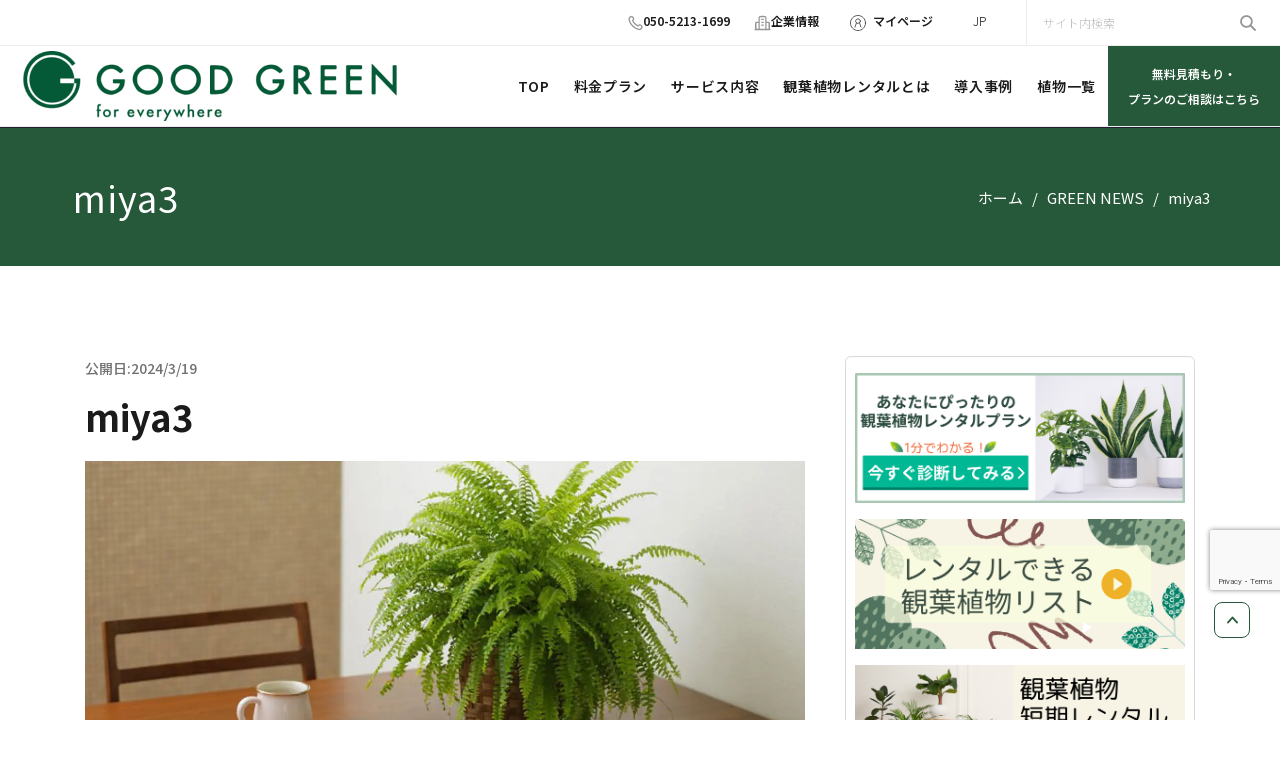

--- FILE ---
content_type: text/html; charset=UTF-8
request_url: https://goodgreen.jp/case/6545/miya3/
body_size: 24864
content:
<!DOCTYPE html>
<html dir="ltr" lang="ja" prefix="og: https://ogp.me/ns#">

<head>
	<!-- Google Tag Manager -->
	<script>
		(function(w, d, s, l, i) {
			w[l] = w[l] || [];
			w[l].push({
				'gtm.start': new Date().getTime(),
				event: 'gtm.js'
			});
			var f = d.getElementsByTagName(s)[0],
				j = d.createElement(s),
				dl = l != 'dataLayer' ? '&l=' + l : '';
			j.async = true;
			j.src =
				'https://www.googletagmanager.com/gtm.js?id=' + i + dl;
			f.parentNode.insertBefore(j, f);
		})(window, document, 'script', 'dataLayer', 'GTM-WMVWXZVK');
	</script>
	<!-- End Google Tag Manager -->
	<meta charset="UTF-8">
	<meta http-equiv="X-UA-Compatible" content="IE=edge">
	<meta name="viewport" content="width=device-width, initial-scale=1">
		<link rel="shortcut icon" href="https://goodgreen.jp/wp-content/uploads/2018/08/315890e228f4ca5dd717885584fff62c.jpg" />
		<link rel="pingback" href="https://goodgreen.jp/xmlrpc.php">
	<link rel="preconnect" href="https://fonts.googleapis.com">
	<link rel="preconnect" href="https://fonts.gstatic.com" crossorigin>
	<link rel='stylesheet' id='awesomecss-css' href='//use.fontawesome.com/releases/v6.4.0/css/all.css?ver=1.0' type='text/css' media='all'>
	<link href="//fonts.googleapis.com/css2?family=Noto+Sans+JP:wght@100..900&display=swap" rel="stylesheet">
			
	<title>miya3 | 【GOODGREEN】</title>
<style type="text/css">

body { background: #ffffff; color: #8f969c; }
#wrapper { background-color: #ffffff; }

.navbar .navbar-nav > .open > a,
.navbar .navbar-nav > .open > a:hover,
.navbar .navbar-nav > .open > a:focus,
.navbar .navbar-nav > li > a:hover,
.navbar .navbar-nav > li > a:focus {
	color: #265939 !important;
}
.navbar .navbar-nav > .active > a,
.navbar .navbar-nav > .active > a:hover,
.navbar .navbar-nav > .active > a:focus, 
.dropdown-menu, 
.dropdown-menu .active > a,
.dropdown-menu .active > a:hover,
.dropdown-menu .active > a:focus {
background-color:#265939;
}

body .dropdown-menu > li > a { border-bottom:1px solid rgb(-12,64,17) !important; background-color:#265939 !important; }
body .dropdown-menu > li > a:hover,
body .dropdown-menu > li > a:focus { background-color: rgb(-12,64,17) !important; }
.dropdown-menu > li > a:hover,
.navbar-default .navbar-nav > .active > a, .navbar-default .navbar-nav > .active > a:hover, .navbar-default .navbar-nav > .active > a:focus {color:#fff !important;}

.navbar-default .navbar-nav > .active > a, .navbar-default .navbar-nav > .active > a:hover, .navbar-default .navbar-nav > .active > a:focus {
	background-color: #265939 !important;
}
@media only screen and (min-width: 480px) and (max-width: 767px) {
.navbar-default .navbar-nav .open .dropdown-menu > li > a:hover { color: #265939 !important; } 
}

@media only screen and (min-width: 200px) and (max-width: 480px) {
.navbar-default .navbar-nav .open .dropdown-menu > li > a:hover { color: #265939 !important; }
}
.top-contact-detail-section { background: none repeat scroll 0 0 #265939; }

.callout-btn2, a.hrtl-btn, 
.project-scroll-btn li:hover, 
a.works-btn, 
.blog-btn-sm, 
a.more-link,
.top-contact-detail-section,
.clients-btn-lg, .team-showcase-overlay, .blog-post-date-area .date, .blog-btn-lg, .blogdetail-btn a:hover, .cont-btn a:hover, .sidebar-widget > .input-group > .input-group-addon, .sidebar-widget > .input-group > .input-group-addon, .sidebar-widget-tags a:hover, .blog-pagination a:hover, .blog-pagination a.active, .navigation.pagination .nav-links a:hover, .navigation.pagination .nav-links .page-numbers.current, a.error-btn, a.error-btn:hover, a.error-btn:focus, .hc_scrollup, .tagcloud a:hover, .form-submit input, .media-body input[type=submit], .sidebar-widget input[type=submit], .footer-widget-column input[type=submit], .blogdetail-btn, .cont-btn button, .orange-widget-column > .input-group > .input-group-addon, .orange-widget-column-tags a:hover, .slider-btn-sm, .format-video-btn-sm, .slide-btn-sm, .slider-sm-area a.more-link, .blog-pagination span.current, .wpcf7-submit, .page-title-section, ins { background-color: #265939; }

/* Font Colors */
.service-icon i,.portfolio-caption:hover h4 a, .portfolio-tabs li.active > a, .portfolio-tabs li > a:hover, .testmonial-area h4, .blog-post-sm a:hover, .blog-tags-sm a:hover, .blog-sm-area h3 > a:hover, .blog-sm-area h3 > a:focus, .footer-contact-icon i, .footer-addr-icon, .footer-blog-post:hover h3 a , .footer-widget-tags a:hover, .footer-widget-column ul li a:hover, .footer-copyright p a:hover, .page-breadcrumb > li.active a, .about-section h2 > span, .blog-post-lg a:hover, .blog-tags-lg a:hover, .blog-lg-area-full h3 > a:hover, .blog-author span, .comment-date a:hover, .reply a, .reply a:hover, .sidebar-blog-post:hover h3 a, ul.post-content li:hover a, .error-404 h1, .media-body th a:hover, .media-body dd a:hover, .media-body li a:hover, .blog-post-info-detail a:hover, .comment-respond a:hover, /* .blog-lg-area-left p > a, .blog-lg-area-right p > a, .blog-lg-area-full p > a, */ .blogdetail-btn a, .cont-btn a, .blog-lg-area-left h3 > a:hover, .blog-lg-area-right h3 > a:hover, .blog-lg-area-full h3 > a:hover, .sidebar-widget > ul > li > a:hover, 
.sidebar-widget table th, 
.footer-widget-column table th,  
.top-header-widget table th, 
.top-contact-detail-section table th, 
blockquote a, 
blockquote a:hover, 
blockquote a:focus, 
#calendar_wrap table > thead > tr > th, 
#calendar_wrap a, 
table tbody a, 
table tbody a:hover,
table tbody a:focus,
.textwidget a:hover, 
.format-quote p:before,
td#prev a, td#next a,
dl > dd > a, dl > dd > a:hover,
.rsswidget:hover, 
.recentcomments a:hover, 
p > a, 
p > a:hover,
ul > li > a:hover, tr.odd a, tr.even a, 
p.wp-caption-text a, 
.footer-copyright a, .footer-copyright a:hover  { color: #265939; }

/* Border colors */
.footer-widget-tags a:hover , .sidebar-widget > .input-group > .input-group-addon, .sidebar-widget-tags a:hover, .blog-pagination a:hover, .blog-pagination a.active, .tagcloud a:hover, .media-body input[type=submit], .sidebar-widget input[type=submit], .footer-widget-column input[type=submit]  { border: 1px solid #265939;} 

.footer-copyright-section {	border-bottom: 5px solid #265939; }
.team-area:hover .team-caption { border-bottom: 2px solid #265939; }
.blog-lg-box img { border-bottom: 3px solid #265939;; }
blockquote {border-left: 5px solid #265939;}

/* Box Shadow*/
.callout-btn2, a.hrtl-btn, a.works-btn, .blog-btn-sm, .more-link, .blogdetail-btn a, .cont-btn a, a.error-btn, .form-submit input, .blogdetail-btn, .cont-btn button, .slider-btn-sm , .slider-sm-area a.more-link, .format-video-btn-sm, .slide-btn-sm, .wpcf7-submit, 
.post-password-form input[type="submit"], .clients-btn-lg { box-shadow: 0 3px 0 0 #265939; }

/* Image Background */
.testimonial-section, .contact-detail-section { background: url("https://goodgreen.jp/wp-content/themes/appointment-pro/images/bg1.jpg") repeat fixed 0 0 rgba(0, 0, 0, 0); }
.testimonial-section .overlay, .contact-detail-section .overlay { background: none repeat scroll 0 0 rgba(0, 0, 0, 0.7); }
.author-box img {background-color: #2a2a2a;}
.top-header-widget {
    background-color: #21202e;
}
.header-contact-info2 a {
    color: #ffffff;
}



/* Woocommerce Color Css-------------------------*/

.woocommerce .star-rating span, .woocommerce .posted_in a:hover, .woocommerce-product-rating a:hover, .woocommerce .tagged_as a:hover, .woocommerce-message:before, 
.woocommerce-info:before, .woocommerce-message a, .woocommerce-message a:hover, .woocommerce-info a, .woocommerce-info a:hover, .woocommerce-error a, .woocommerce-error a:hover, 
.woocommerce-cart table.cart td a:hover, .woocommerce-account .addresses .title .edit { 
	color: #265939; 
}

.woocommerce ul.products li.product:hover .onsale, .woocommerce ul.products li.product:hover .button, .woocommerce ul.products li.product:focus .button, 
.woocommerce div.product form.cart .button:hover, .woocommerce div.product form.cart .button:focus, .woocommerce div.product form.cart .button, .woocommerce a.button, 
.woocommerce a.button:hover, .woocommerce .cart input.button, .woocommerce input.button.alt, .woocommerce input.button, .woocommerce button.button, .woocommerce #respond input#submit, 
.woocommerce .cart input.button:hover, .woocommerce .cart input.button:focus, 
.woocommerce-cart .wc-proceed-to-checkout a.checkout-button:hover, .woocommerce-cart .wc-proceed-to-checkout a.checkout-button:focus, 
.woocommerce input.button.alt:hover, .woocommerce input.button.alt:focus, .woocommerce input.button:hover, .woocommerce input.button:focus, 
.woocommerce button.button:hover, .woocommerce button.button:focus, .woocommerce #respond input#submit:hover, .woocommerce #respond input#submit:focus, 
.woocommerce-cart .wc-proceed-to-checkout a.checkout-button, .woocommerce nav.woocommerce-pagination ul li a:focus, .woocommerce nav.woocommerce-pagination ul li a:hover, 
.woocommerce nav.woocommerce-pagination ul li span.current, .ui-slider-horizontal .ui-slider-range { 
	background: #265939; 
}

.woocommerce ul.products li.product:hover, .woocommerce ul.products li.product:hover, 
.woocommerce-page ul.products li.product:hover, .woocommerce-page ul.products li.product:hover, 
.woocommerce ul.products li.product:hover .button, .woocommerce ul.products li.product:focus .button, 
.woocommerce div.product form.cart .button:hover, .woocommerce div.product form.cart .button:focus, 
.woocommerce div.product form.cart .button, .woocommerce a.button, .woocommerce a.button:hover, 
.woocommerce nav.woocommerce-pagination ul li a:focus, .woocommerce nav.woocommerce-pagination ul li a:hover, 
.woocommerce nav.woocommerce-pagination ul li span.current {
	border: 1px solid #265939;
}

.woocommerce ul.products li.product:hover .onsale { border: 2px solid #265939; }
.woocommerce-message, .woocommerce-info { border-top-color: #265939; }


.service-section1 i.fa {
    background: #265939;
    box-shadow: #265939 0px 0px 0px 1px;
}
.service-section1 .service-area:hover i.fa {
    color: #265939;
}

.service-section2 .service-area::before {
    background-color: #265939;
}
.service-section3 .service-area i.fa, .service-section3 .service-area:hover {
    background: #265939;
}
.service-section3 .service-area:hover i.fa {
    color: #265939;
}
.testmonial-area3 {
    border-left: 4px solid #265939;
}
.testmonial-area3:before {
    border-top: 25px solid #265939;
}
.team-section1 .team-img .overlay {
    background-color: rgb(-12,64,17);
}
.team-section1 .position {
    color: #265939;
}
.team2 .team-block .team-details .custom-social-icons li > a:hover {
    color: #265939;
}
.team3 .team-block .custom-social-icons li > a:hover {
    color: #265939;
}
.team4 .team-block .custom-social-icons li > a:hover {
    color: #265939;
}
.search-form input[type="submit"] {
    background-color: #265939;
    border: 1px solid #265939;
}
.cart-header > a .cart-total {
    background: #265939;
}
.navbar-default.navbar2 .navbar-nav > .active > a, .navbar-default.navbar2 .navbar-nav > .active > a:hover, .navbar-default.navbar2 .navbar-nav > .active > a:focus {
     background-color: #265939;
}
#searchbar_fullscreen .close, #searchbar_fullscreen .btn {
    background-color: #265939;
}
.header-preset6 .navbar-brand {
    background-color: #265939;
}
.navbar-default.header-preset6 .navbar-header{background-color: #265939;}
.tab .nav-link.active
{
 color: #265939;   
}
.index6 .head-contact-social li > a > i {
    color: #265939;
}
.navbar-default.navbar6 .navbar-nav > li.active > a:after,
.navbar6 ul li > a:hover:after {
    background: #265939 !important;
}
.navbar6 li.active .dropdown-toggle .sub-arrow::after,
.navbar6 li a:hover .sub-arrow::after {color: #265939;}
.navbar.navbar6 .navbar-nav > .active.open > a, 
.navbar.navbar6 .navbar-nav > .active.open > a:hover, 
.navbar.navbar6 .navbar-nav > .active.open > a:focus {
    color: #265939;
}
.navbar-default.navbar6 .navbar-nav > .active > a, 
.navbar-default.navbar6 .navbar-nav > .active > a:hover, 
.navbar-default.navbar6 .navbar-nav > .active > a:focus {
    color: #265939  !important;
}
.service-section4 .service-area
{
    background-color: #265939;
}
.woocommerce-page #payment #place_order{
    background-color: #265939 !important;
}
body.dark .wrapper-header-preset2 .navbar-default .navbar-nav > li > a:hover, body.dark .wrapper-header-preset2 .navbar-default .navbar-nav > li > a:focus  {background-color: #265939;}
body.dark .navbar .navbar-nav > .open > a, body.dark .navbar .navbar-nav > .open > a:hover, body.dark .navbar .navbar-nav > .open > a:focus {background-color: #265939;}
body.dark .blog-post-sm a:hover, body.dark .blog-tags-sm a:hover {color: #265939;}
body.dark .blog-sm-area h3 > a:hover {color: #265939;}
body.dark .footer-widget-column ul li a:hover {color: #265939;}
body.dark .portfolio-tabs li a:hover {color: #265939;}
body.dark .portfolio-tabs li.active a {color: #265939;}
body.dark .wrapper-header-preset6 .navbar-default .navbar-nav > li > a:hover {
    color: #ffffff;
    background-color: #265939;
}
body.dark .blog-post-lg a:hover, body.dark .blog-tags-lg a:hover {color: #265939;}
body.dark .blog-lg-area-left h3 > a:hover, body.dark .blog-lg-area-right h3 > a:hover, body.dark .blog-lg-area-full h3 > a:hover {color: #265939;}
.service-section.service7 .service-area .media:after {
border-left: 2px dashed #265939;
border-right: 2px dashed #265939;
}
.service-section.service7 .service-area:after {
border-top: 2px dashed #265939;
border-bottom: 2px dashed #265939;
}
</style>

		<!-- All in One SEO 4.9.3 - aioseo.com -->
	<meta name="robots" content="max-snippet:-1, max-image-preview:large, max-video-preview:-1" />
	<meta name="author" content="GoodGreen"/>
	<meta name="google-site-verification" content="4rQUwa72hdnLhcK57NC6epw_AIf6f4L8D6l3BxHhMfk" />
	<link rel="canonical" href="https://goodgreen.jp/case/6545/miya3/" />
	<meta name="generator" content="All in One SEO (AIOSEO) 4.9.3" />

		<!-- Google tag (gtag.js) -->
<script async src="https://www.googletagmanager.com/gtag/js?id=G-JSKC0RT3XH"></script>
<script>
  window.dataLayer = window.dataLayer || [];
  function gtag(){dataLayer.push(arguments);}
  gtag('js', new Date());

  gtag('config', 'G-JSKC0RT3XH');
</script>
		<meta property="og:locale" content="ja_JP" />
		<meta property="og:site_name" content="【GOODGREEN】 | 観葉植物のレンタル・リースはGOODGREEN｜グリーンを用いたデザイン・環境改善でオフィスや施設をリフレッシュします" />
		<meta property="og:type" content="article" />
		<meta property="og:title" content="miya3 | 【GOODGREEN】" />
		<meta property="og:url" content="https://goodgreen.jp/case/6545/miya3/" />
		<meta property="article:published_time" content="2024-03-19T09:13:51+00:00" />
		<meta property="article:modified_time" content="2024-03-19T09:13:51+00:00" />
		<meta name="twitter:card" content="summary" />
		<meta name="twitter:site" content="@GOOD_GREEN25" />
		<meta name="twitter:title" content="miya3 | 【GOODGREEN】" />
		<meta name="twitter:creator" content="@GOOD_GREEN25" />
		<meta name="twitter:image" content="https://goodgreen.jp/wp-content/uploads/2023/02/sideways_01-e1675822322797.png" />
		<script type="application/ld+json" class="aioseo-schema">
			{"@context":"https:\/\/schema.org","@graph":[{"@type":"BreadcrumbList","@id":"https:\/\/goodgreen.jp\/case\/6545\/miya3\/#breadcrumblist","itemListElement":[{"@type":"ListItem","@id":"https:\/\/goodgreen.jp#listItem","position":1,"name":"\u30db\u30fc\u30e0","item":"https:\/\/goodgreen.jp","nextItem":{"@type":"ListItem","@id":"https:\/\/goodgreen.jp\/case\/6545\/miya3\/#listItem","name":"miya3"}},{"@type":"ListItem","@id":"https:\/\/goodgreen.jp\/case\/6545\/miya3\/#listItem","position":2,"name":"miya3","previousItem":{"@type":"ListItem","@id":"https:\/\/goodgreen.jp#listItem","name":"\u30db\u30fc\u30e0"}}]},{"@type":"ItemPage","@id":"https:\/\/goodgreen.jp\/case\/6545\/miya3\/#itempage","url":"https:\/\/goodgreen.jp\/case\/6545\/miya3\/","name":"miya3 | \u3010GOODGREEN\u3011","inLanguage":"ja","isPartOf":{"@id":"https:\/\/goodgreen.jp\/#website"},"breadcrumb":{"@id":"https:\/\/goodgreen.jp\/case\/6545\/miya3\/#breadcrumblist"},"author":{"@id":"https:\/\/goodgreen.jp\/author\/hideyuki-takahashi\/#author"},"creator":{"@id":"https:\/\/goodgreen.jp\/author\/hideyuki-takahashi\/#author"},"datePublished":"2024-03-19T18:13:51+09:00","dateModified":"2024-03-19T18:13:51+09:00"},{"@type":"Organization","@id":"https:\/\/goodgreen.jp\/#organization","name":"\u3010GOODGREEN\u3011","description":"\u89b3\u8449\u690d\u7269\u306e\u30ec\u30f3\u30bf\u30eb\u30fb\u30ea\u30fc\u30b9\u306fGOODGREEN\uff5c\u30b0\u30ea\u30fc\u30f3\u3092\u7528\u3044\u305f\u30c7\u30b6\u30a4\u30f3\u30fb\u74b0\u5883\u6539\u5584\u3067\u30aa\u30d5\u30a3\u30b9\u3084\u65bd\u8a2d\u3092\u30ea\u30d5\u30ec\u30c3\u30b7\u30e5\u3057\u307e\u3059","url":"https:\/\/goodgreen.jp\/","sameAs":["https:\/\/twitter.com\/GOOD_GREEN25"]},{"@type":"Person","@id":"https:\/\/goodgreen.jp\/author\/hideyuki-takahashi\/#author","url":"https:\/\/goodgreen.jp\/author\/hideyuki-takahashi\/","name":"GoodGreen","image":{"@type":"ImageObject","@id":"https:\/\/goodgreen.jp\/case\/6545\/miya3\/#authorImage","url":"https:\/\/secure.gravatar.com\/avatar\/d1db8052c47548399536749f54f5b06659d1f2f6319a1e6e8aa65cb09babe716?s=96&d=mm&r=x","width":96,"height":96,"caption":"GoodGreen"}},{"@type":"WebSite","@id":"https:\/\/goodgreen.jp\/#website","url":"https:\/\/goodgreen.jp\/","name":"\u3010GOODGREEN\u3011","description":"\u89b3\u8449\u690d\u7269\u306e\u30ec\u30f3\u30bf\u30eb\u30fb\u30ea\u30fc\u30b9\u306fGOODGREEN\uff5c\u30b0\u30ea\u30fc\u30f3\u3092\u7528\u3044\u305f\u30c7\u30b6\u30a4\u30f3\u30fb\u74b0\u5883\u6539\u5584\u3067\u30aa\u30d5\u30a3\u30b9\u3084\u65bd\u8a2d\u3092\u30ea\u30d5\u30ec\u30c3\u30b7\u30e5\u3057\u307e\u3059","inLanguage":"ja","publisher":{"@id":"https:\/\/goodgreen.jp\/#organization"}}]}
		</script>
		<!-- All in One SEO -->


<!-- Google Tag Manager for WordPress by gtm4wp.com -->
<script data-cfasync="false" data-pagespeed-no-defer>
	var gtm4wp_datalayer_name = "dataLayer";
	var dataLayer = dataLayer || [];
</script>
<!-- End Google Tag Manager for WordPress by gtm4wp.com --><link rel='dns-prefetch' href='//yubinbango.github.io' />
<link rel='dns-prefetch' href='//widgetlogic.org' />
<link rel='dns-prefetch' href='//client.crisp.chat' />
<link rel='dns-prefetch' href='//fonts.googleapis.com' />
<link rel="alternate" type="application/rss+xml" title="【GOODGREEN】 &raquo; フィード" href="https://goodgreen.jp/feed/" />
<link rel="alternate" type="application/rss+xml" title="【GOODGREEN】 &raquo; コメントフィード" href="https://goodgreen.jp/comments/feed/" />
<link rel="alternate" title="oEmbed (JSON)" type="application/json+oembed" href="https://goodgreen.jp/wp-json/oembed/1.0/embed?url=https%3A%2F%2Fgoodgreen.jp%2Fcase%2F6545%2Fmiya3%2F" />
<link rel="alternate" title="oEmbed (XML)" type="text/xml+oembed" href="https://goodgreen.jp/wp-json/oembed/1.0/embed?url=https%3A%2F%2Fgoodgreen.jp%2Fcase%2F6545%2Fmiya3%2F&#038;format=xml" />
<style id='wp-img-auto-sizes-contain-inline-css' type='text/css'>
img:is([sizes=auto i],[sizes^="auto," i]){contain-intrinsic-size:3000px 1500px}
/*# sourceURL=wp-img-auto-sizes-contain-inline-css */
</style>
<style id='wp-emoji-styles-inline-css' type='text/css'>

	img.wp-smiley, img.emoji {
		display: inline !important;
		border: none !important;
		box-shadow: none !important;
		height: 1em !important;
		width: 1em !important;
		margin: 0 0.07em !important;
		vertical-align: -0.1em !important;
		background: none !important;
		padding: 0 !important;
	}
/*# sourceURL=wp-emoji-styles-inline-css */
</style>
<link rel='stylesheet' id='wp-block-library-css' href='https://goodgreen.jp/wp-includes/css/dist/block-library/style.min.css?ver=6.9' type='text/css' media='all' />
<style id='wp-block-heading-inline-css' type='text/css'>
h1:where(.wp-block-heading).has-background,h2:where(.wp-block-heading).has-background,h3:where(.wp-block-heading).has-background,h4:where(.wp-block-heading).has-background,h5:where(.wp-block-heading).has-background,h6:where(.wp-block-heading).has-background{padding:1.25em 2.375em}h1.has-text-align-left[style*=writing-mode]:where([style*=vertical-lr]),h1.has-text-align-right[style*=writing-mode]:where([style*=vertical-rl]),h2.has-text-align-left[style*=writing-mode]:where([style*=vertical-lr]),h2.has-text-align-right[style*=writing-mode]:where([style*=vertical-rl]),h3.has-text-align-left[style*=writing-mode]:where([style*=vertical-lr]),h3.has-text-align-right[style*=writing-mode]:where([style*=vertical-rl]),h4.has-text-align-left[style*=writing-mode]:where([style*=vertical-lr]),h4.has-text-align-right[style*=writing-mode]:where([style*=vertical-rl]),h5.has-text-align-left[style*=writing-mode]:where([style*=vertical-lr]),h5.has-text-align-right[style*=writing-mode]:where([style*=vertical-rl]),h6.has-text-align-left[style*=writing-mode]:where([style*=vertical-lr]),h6.has-text-align-right[style*=writing-mode]:where([style*=vertical-rl]){rotate:180deg}
/*# sourceURL=https://goodgreen.jp/wp-includes/blocks/heading/style.min.css */
</style>
<style id='wp-block-paragraph-inline-css' type='text/css'>
.is-small-text{font-size:.875em}.is-regular-text{font-size:1em}.is-large-text{font-size:2.25em}.is-larger-text{font-size:3em}.has-drop-cap:not(:focus):first-letter{float:left;font-size:8.4em;font-style:normal;font-weight:100;line-height:.68;margin:.05em .1em 0 0;text-transform:uppercase}body.rtl .has-drop-cap:not(:focus):first-letter{float:none;margin-left:.1em}p.has-drop-cap.has-background{overflow:hidden}:root :where(p.has-background){padding:1.25em 2.375em}:where(p.has-text-color:not(.has-link-color)) a{color:inherit}p.has-text-align-left[style*="writing-mode:vertical-lr"],p.has-text-align-right[style*="writing-mode:vertical-rl"]{rotate:180deg}
/*# sourceURL=https://goodgreen.jp/wp-includes/blocks/paragraph/style.min.css */
</style>
<style id='wp-block-table-inline-css' type='text/css'>
.wp-block-table{overflow-x:auto}.wp-block-table table{border-collapse:collapse;width:100%}.wp-block-table thead{border-bottom:3px solid}.wp-block-table tfoot{border-top:3px solid}.wp-block-table td,.wp-block-table th{border:1px solid;padding:.5em}.wp-block-table .has-fixed-layout{table-layout:fixed;width:100%}.wp-block-table .has-fixed-layout td,.wp-block-table .has-fixed-layout th{word-break:break-word}.wp-block-table.aligncenter,.wp-block-table.alignleft,.wp-block-table.alignright{display:table;width:auto}.wp-block-table.aligncenter td,.wp-block-table.aligncenter th,.wp-block-table.alignleft td,.wp-block-table.alignleft th,.wp-block-table.alignright td,.wp-block-table.alignright th{word-break:break-word}.wp-block-table .has-subtle-light-gray-background-color{background-color:#f3f4f5}.wp-block-table .has-subtle-pale-green-background-color{background-color:#e9fbe5}.wp-block-table .has-subtle-pale-blue-background-color{background-color:#e7f5fe}.wp-block-table .has-subtle-pale-pink-background-color{background-color:#fcf0ef}.wp-block-table.is-style-stripes{background-color:initial;border-collapse:inherit;border-spacing:0}.wp-block-table.is-style-stripes tbody tr:nth-child(odd){background-color:#f0f0f0}.wp-block-table.is-style-stripes.has-subtle-light-gray-background-color tbody tr:nth-child(odd){background-color:#f3f4f5}.wp-block-table.is-style-stripes.has-subtle-pale-green-background-color tbody tr:nth-child(odd){background-color:#e9fbe5}.wp-block-table.is-style-stripes.has-subtle-pale-blue-background-color tbody tr:nth-child(odd){background-color:#e7f5fe}.wp-block-table.is-style-stripes.has-subtle-pale-pink-background-color tbody tr:nth-child(odd){background-color:#fcf0ef}.wp-block-table.is-style-stripes td,.wp-block-table.is-style-stripes th{border-color:#0000}.wp-block-table.is-style-stripes{border-bottom:1px solid #f0f0f0}.wp-block-table .has-border-color td,.wp-block-table .has-border-color th,.wp-block-table .has-border-color tr,.wp-block-table .has-border-color>*{border-color:inherit}.wp-block-table table[style*=border-top-color] tr:first-child,.wp-block-table table[style*=border-top-color] tr:first-child td,.wp-block-table table[style*=border-top-color] tr:first-child th,.wp-block-table table[style*=border-top-color]>*,.wp-block-table table[style*=border-top-color]>* td,.wp-block-table table[style*=border-top-color]>* th{border-top-color:inherit}.wp-block-table table[style*=border-top-color] tr:not(:first-child){border-top-color:initial}.wp-block-table table[style*=border-right-color] td:last-child,.wp-block-table table[style*=border-right-color] th,.wp-block-table table[style*=border-right-color] tr,.wp-block-table table[style*=border-right-color]>*{border-right-color:inherit}.wp-block-table table[style*=border-bottom-color] tr:last-child,.wp-block-table table[style*=border-bottom-color] tr:last-child td,.wp-block-table table[style*=border-bottom-color] tr:last-child th,.wp-block-table table[style*=border-bottom-color]>*,.wp-block-table table[style*=border-bottom-color]>* td,.wp-block-table table[style*=border-bottom-color]>* th{border-bottom-color:inherit}.wp-block-table table[style*=border-bottom-color] tr:not(:last-child){border-bottom-color:initial}.wp-block-table table[style*=border-left-color] td:first-child,.wp-block-table table[style*=border-left-color] th,.wp-block-table table[style*=border-left-color] tr,.wp-block-table table[style*=border-left-color]>*{border-left-color:inherit}.wp-block-table table[style*=border-style] td,.wp-block-table table[style*=border-style] th,.wp-block-table table[style*=border-style] tr,.wp-block-table table[style*=border-style]>*{border-style:inherit}.wp-block-table table[style*=border-width] td,.wp-block-table table[style*=border-width] th,.wp-block-table table[style*=border-width] tr,.wp-block-table table[style*=border-width]>*{border-style:inherit;border-width:inherit}
/*# sourceURL=https://goodgreen.jp/wp-includes/blocks/table/style.min.css */
</style>
<style id='global-styles-inline-css' type='text/css'>
:root{--wp--preset--aspect-ratio--square: 1;--wp--preset--aspect-ratio--4-3: 4/3;--wp--preset--aspect-ratio--3-4: 3/4;--wp--preset--aspect-ratio--3-2: 3/2;--wp--preset--aspect-ratio--2-3: 2/3;--wp--preset--aspect-ratio--16-9: 16/9;--wp--preset--aspect-ratio--9-16: 9/16;--wp--preset--color--black: #000000;--wp--preset--color--cyan-bluish-gray: #abb8c3;--wp--preset--color--white: #ffffff;--wp--preset--color--pale-pink: #f78da7;--wp--preset--color--vivid-red: #cf2e2e;--wp--preset--color--luminous-vivid-orange: #ff6900;--wp--preset--color--luminous-vivid-amber: #fcb900;--wp--preset--color--light-green-cyan: #7bdcb5;--wp--preset--color--vivid-green-cyan: #00d084;--wp--preset--color--pale-cyan-blue: #8ed1fc;--wp--preset--color--vivid-cyan-blue: #0693e3;--wp--preset--color--vivid-purple: #9b51e0;--wp--preset--gradient--vivid-cyan-blue-to-vivid-purple: linear-gradient(135deg,rgb(6,147,227) 0%,rgb(155,81,224) 100%);--wp--preset--gradient--light-green-cyan-to-vivid-green-cyan: linear-gradient(135deg,rgb(122,220,180) 0%,rgb(0,208,130) 100%);--wp--preset--gradient--luminous-vivid-amber-to-luminous-vivid-orange: linear-gradient(135deg,rgb(252,185,0) 0%,rgb(255,105,0) 100%);--wp--preset--gradient--luminous-vivid-orange-to-vivid-red: linear-gradient(135deg,rgb(255,105,0) 0%,rgb(207,46,46) 100%);--wp--preset--gradient--very-light-gray-to-cyan-bluish-gray: linear-gradient(135deg,rgb(238,238,238) 0%,rgb(169,184,195) 100%);--wp--preset--gradient--cool-to-warm-spectrum: linear-gradient(135deg,rgb(74,234,220) 0%,rgb(151,120,209) 20%,rgb(207,42,186) 40%,rgb(238,44,130) 60%,rgb(251,105,98) 80%,rgb(254,248,76) 100%);--wp--preset--gradient--blush-light-purple: linear-gradient(135deg,rgb(255,206,236) 0%,rgb(152,150,240) 100%);--wp--preset--gradient--blush-bordeaux: linear-gradient(135deg,rgb(254,205,165) 0%,rgb(254,45,45) 50%,rgb(107,0,62) 100%);--wp--preset--gradient--luminous-dusk: linear-gradient(135deg,rgb(255,203,112) 0%,rgb(199,81,192) 50%,rgb(65,88,208) 100%);--wp--preset--gradient--pale-ocean: linear-gradient(135deg,rgb(255,245,203) 0%,rgb(182,227,212) 50%,rgb(51,167,181) 100%);--wp--preset--gradient--electric-grass: linear-gradient(135deg,rgb(202,248,128) 0%,rgb(113,206,126) 100%);--wp--preset--gradient--midnight: linear-gradient(135deg,rgb(2,3,129) 0%,rgb(40,116,252) 100%);--wp--preset--font-size--small: 13px;--wp--preset--font-size--medium: 20px;--wp--preset--font-size--large: 36px;--wp--preset--font-size--x-large: 42px;--wp--preset--spacing--20: 0.44rem;--wp--preset--spacing--30: 0.67rem;--wp--preset--spacing--40: 1rem;--wp--preset--spacing--50: 1.5rem;--wp--preset--spacing--60: 2.25rem;--wp--preset--spacing--70: 3.38rem;--wp--preset--spacing--80: 5.06rem;--wp--preset--shadow--natural: 6px 6px 9px rgba(0, 0, 0, 0.2);--wp--preset--shadow--deep: 12px 12px 50px rgba(0, 0, 0, 0.4);--wp--preset--shadow--sharp: 6px 6px 0px rgba(0, 0, 0, 0.2);--wp--preset--shadow--outlined: 6px 6px 0px -3px rgb(255, 255, 255), 6px 6px rgb(0, 0, 0);--wp--preset--shadow--crisp: 6px 6px 0px rgb(0, 0, 0);}:where(.is-layout-flex){gap: 0.5em;}:where(.is-layout-grid){gap: 0.5em;}body .is-layout-flex{display: flex;}.is-layout-flex{flex-wrap: wrap;align-items: center;}.is-layout-flex > :is(*, div){margin: 0;}body .is-layout-grid{display: grid;}.is-layout-grid > :is(*, div){margin: 0;}:where(.wp-block-columns.is-layout-flex){gap: 2em;}:where(.wp-block-columns.is-layout-grid){gap: 2em;}:where(.wp-block-post-template.is-layout-flex){gap: 1.25em;}:where(.wp-block-post-template.is-layout-grid){gap: 1.25em;}.has-black-color{color: var(--wp--preset--color--black) !important;}.has-cyan-bluish-gray-color{color: var(--wp--preset--color--cyan-bluish-gray) !important;}.has-white-color{color: var(--wp--preset--color--white) !important;}.has-pale-pink-color{color: var(--wp--preset--color--pale-pink) !important;}.has-vivid-red-color{color: var(--wp--preset--color--vivid-red) !important;}.has-luminous-vivid-orange-color{color: var(--wp--preset--color--luminous-vivid-orange) !important;}.has-luminous-vivid-amber-color{color: var(--wp--preset--color--luminous-vivid-amber) !important;}.has-light-green-cyan-color{color: var(--wp--preset--color--light-green-cyan) !important;}.has-vivid-green-cyan-color{color: var(--wp--preset--color--vivid-green-cyan) !important;}.has-pale-cyan-blue-color{color: var(--wp--preset--color--pale-cyan-blue) !important;}.has-vivid-cyan-blue-color{color: var(--wp--preset--color--vivid-cyan-blue) !important;}.has-vivid-purple-color{color: var(--wp--preset--color--vivid-purple) !important;}.has-black-background-color{background-color: var(--wp--preset--color--black) !important;}.has-cyan-bluish-gray-background-color{background-color: var(--wp--preset--color--cyan-bluish-gray) !important;}.has-white-background-color{background-color: var(--wp--preset--color--white) !important;}.has-pale-pink-background-color{background-color: var(--wp--preset--color--pale-pink) !important;}.has-vivid-red-background-color{background-color: var(--wp--preset--color--vivid-red) !important;}.has-luminous-vivid-orange-background-color{background-color: var(--wp--preset--color--luminous-vivid-orange) !important;}.has-luminous-vivid-amber-background-color{background-color: var(--wp--preset--color--luminous-vivid-amber) !important;}.has-light-green-cyan-background-color{background-color: var(--wp--preset--color--light-green-cyan) !important;}.has-vivid-green-cyan-background-color{background-color: var(--wp--preset--color--vivid-green-cyan) !important;}.has-pale-cyan-blue-background-color{background-color: var(--wp--preset--color--pale-cyan-blue) !important;}.has-vivid-cyan-blue-background-color{background-color: var(--wp--preset--color--vivid-cyan-blue) !important;}.has-vivid-purple-background-color{background-color: var(--wp--preset--color--vivid-purple) !important;}.has-black-border-color{border-color: var(--wp--preset--color--black) !important;}.has-cyan-bluish-gray-border-color{border-color: var(--wp--preset--color--cyan-bluish-gray) !important;}.has-white-border-color{border-color: var(--wp--preset--color--white) !important;}.has-pale-pink-border-color{border-color: var(--wp--preset--color--pale-pink) !important;}.has-vivid-red-border-color{border-color: var(--wp--preset--color--vivid-red) !important;}.has-luminous-vivid-orange-border-color{border-color: var(--wp--preset--color--luminous-vivid-orange) !important;}.has-luminous-vivid-amber-border-color{border-color: var(--wp--preset--color--luminous-vivid-amber) !important;}.has-light-green-cyan-border-color{border-color: var(--wp--preset--color--light-green-cyan) !important;}.has-vivid-green-cyan-border-color{border-color: var(--wp--preset--color--vivid-green-cyan) !important;}.has-pale-cyan-blue-border-color{border-color: var(--wp--preset--color--pale-cyan-blue) !important;}.has-vivid-cyan-blue-border-color{border-color: var(--wp--preset--color--vivid-cyan-blue) !important;}.has-vivid-purple-border-color{border-color: var(--wp--preset--color--vivid-purple) !important;}.has-vivid-cyan-blue-to-vivid-purple-gradient-background{background: var(--wp--preset--gradient--vivid-cyan-blue-to-vivid-purple) !important;}.has-light-green-cyan-to-vivid-green-cyan-gradient-background{background: var(--wp--preset--gradient--light-green-cyan-to-vivid-green-cyan) !important;}.has-luminous-vivid-amber-to-luminous-vivid-orange-gradient-background{background: var(--wp--preset--gradient--luminous-vivid-amber-to-luminous-vivid-orange) !important;}.has-luminous-vivid-orange-to-vivid-red-gradient-background{background: var(--wp--preset--gradient--luminous-vivid-orange-to-vivid-red) !important;}.has-very-light-gray-to-cyan-bluish-gray-gradient-background{background: var(--wp--preset--gradient--very-light-gray-to-cyan-bluish-gray) !important;}.has-cool-to-warm-spectrum-gradient-background{background: var(--wp--preset--gradient--cool-to-warm-spectrum) !important;}.has-blush-light-purple-gradient-background{background: var(--wp--preset--gradient--blush-light-purple) !important;}.has-blush-bordeaux-gradient-background{background: var(--wp--preset--gradient--blush-bordeaux) !important;}.has-luminous-dusk-gradient-background{background: var(--wp--preset--gradient--luminous-dusk) !important;}.has-pale-ocean-gradient-background{background: var(--wp--preset--gradient--pale-ocean) !important;}.has-electric-grass-gradient-background{background: var(--wp--preset--gradient--electric-grass) !important;}.has-midnight-gradient-background{background: var(--wp--preset--gradient--midnight) !important;}.has-small-font-size{font-size: var(--wp--preset--font-size--small) !important;}.has-medium-font-size{font-size: var(--wp--preset--font-size--medium) !important;}.has-large-font-size{font-size: var(--wp--preset--font-size--large) !important;}.has-x-large-font-size{font-size: var(--wp--preset--font-size--x-large) !important;}
/*# sourceURL=global-styles-inline-css */
</style>
<style id='core-block-supports-inline-css' type='text/css'>
.wp-elements-d54e8215cc2c408995298e4a307c312c a:where(:not(.wp-element-button)){color:#265939;}
/*# sourceURL=core-block-supports-inline-css */
</style>

<style id='classic-theme-styles-inline-css' type='text/css'>
/*! This file is auto-generated */
.wp-block-button__link{color:#fff;background-color:#32373c;border-radius:9999px;box-shadow:none;text-decoration:none;padding:calc(.667em + 2px) calc(1.333em + 2px);font-size:1.125em}.wp-block-file__button{background:#32373c;color:#fff;text-decoration:none}
/*# sourceURL=/wp-includes/css/classic-themes.min.css */
</style>
<link rel='stylesheet' id='block-widget-css' href='https://goodgreen.jp/wp-content/plugins/widget-logic/block_widget/css/widget.css?ver=1768259254' type='text/css' media='all' />
<link rel='stylesheet' id='contact-form-7-css' href='https://goodgreen.jp/wp-content/plugins/contact-form-7/includes/css/styles.css?ver=6.1.4' type='text/css' media='all' />
<link rel='stylesheet' id='lswssp-public-css-css' href='https://goodgreen.jp/wp-content/plugins/logo-showcase-with-slick-slider/assets/css/lswss-public.css?ver=3.2.9' type='text/css' media='all' />
<link rel='stylesheet' id='wpos-magnific-style-css' href='https://goodgreen.jp/wp-content/plugins/meta-slider-and-carousel-with-lightbox/assets/css/magnific-popup.css?ver=2.0.3' type='text/css' media='all' />
<link rel='stylesheet' id='wpos-slick-style-css' href='https://goodgreen.jp/wp-content/plugins/meta-slider-and-carousel-with-lightbox/assets/css/slick.css?ver=2.0.3' type='text/css' media='all' />
<link rel='stylesheet' id='wp-igsp-public-css-css' href='https://goodgreen.jp/wp-content/plugins/meta-slider-and-carousel-with-lightbox/assets/css/wp-igsp-public.css?ver=2.0.3' type='text/css' media='all' />
<link rel='stylesheet' id='toc-screen-css' href='https://goodgreen.jp/wp-content/plugins/table-of-contents-plus/screen.min.css?ver=2411.1' type='text/css' media='all' />
<link rel='stylesheet' id='parent-style-css' href='https://goodgreen.jp/wp-content/themes/appointment-pro/style.css?ver=6.9' type='text/css' media='all' />
<link rel='stylesheet' id='child-style-css' href='https://goodgreen.jp/wp-content/themes/appointment-pro-child/style.css?ver=6.9' type='text/css' media='all' />
<link rel='stylesheet' id='appointment-style-css' href='https://goodgreen.jp/wp-content/themes/appointment-pro-child/style.css?ver=6.9' type='text/css' media='all' />
<link rel='stylesheet' id='appointment-bootstrap-css-css' href='https://goodgreen.jp/wp-content/themes/appointment-pro/css/bootstrap.css?ver=6.9' type='text/css' media='all' />
<link rel='stylesheet' id='appointment-menu-css-css' href='https://goodgreen.jp/wp-content/themes/appointment-pro/css/theme-menu.css?ver=6.9' type='text/css' media='all' />
<link rel='stylesheet' id='appointment-font-css-css' href='https://goodgreen.jp/wp-content/themes/appointment-pro/css/font/font.css?ver=6.9' type='text/css' media='all' />
<link rel='stylesheet' id='appointment-font-awesome-css-css' href='https://goodgreen.jp/wp-content/themes/appointment-pro/css/font-awesome/css/font-awesome.min.css?ver=6.9' type='text/css' media='all' />
<link rel='stylesheet' id='appointment-lightbox-css-css' href='https://goodgreen.jp/wp-content/themes/appointment-pro/css/lightbox.css?ver=6.9' type='text/css' media='all' />
<link rel='stylesheet' id='appointment-media-responsive-css-css' href='https://goodgreen.jp/wp-content/themes/appointment-pro/css/media-responsive.css?ver=6.9' type='text/css' media='all' />
<link rel='stylesheet' id='appointment-element-css-css' href='https://goodgreen.jp/wp-content/themes/appointment-pro/css/element.css?ver=6.9' type='text/css' media='all' />
<link rel='stylesheet' id='appointment-fonts-css' href='//fonts.googleapis.com/css?family=Open+Sans%3A300%2C400%2C600%2C700%2C800%7Citalic%7CCourgette&#038;subset=latin%2Clatin-ext' type='text/css' media='all' />
<link rel='stylesheet' id='fancybox-css' href='https://goodgreen.jp/wp-content/plugins/easy-fancybox/fancybox/1.5.4/jquery.fancybox.min.css?ver=6.9' type='text/css' media='screen' />
<link rel='stylesheet' id='tablepress-default-css' href='https://goodgreen.jp/wp-content/plugins/tablepress/css/build/default.css?ver=2.1.7' type='text/css' media='all' />
<link rel='stylesheet' id='splide-css-css' href='https://goodgreen.jp/wp-content/themes/appointment-pro-child/css/splide.min.css?ver=6.9' type='text/css' media='all' />
<link rel='stylesheet' id='2312-update-css-css' href='https://goodgreen.jp/wp-content/themes/appointment-pro-child/css/update_2312.css?ver=6.9' type='text/css' media='all' />
<script type="text/javascript" src="https://goodgreen.jp/wp-includes/js/jquery/jquery.min.js?ver=3.7.1" id="jquery-core-js"></script>
<script type="text/javascript" src="https://goodgreen.jp/wp-includes/js/jquery/jquery-migrate.min.js?ver=3.4.1" id="jquery-migrate-js"></script>
<script type="text/javascript" src="https://goodgreen.jp/wp-content/themes/appointment-pro/js/jquery-ui.js?ver=6.9" id="appointment-jquery-ui-js"></script>
<script type="text/javascript" src="https://goodgreen.jp/wp-content/themes/appointment-pro/js/bootstrap.min.js?ver=6.9" id="appointment-bootstrap-js-js"></script>
<script type="text/javascript" src="https://goodgreen.jp/wp-content/themes/appointment-pro/js/menu/menu.js?ver=6.9" id="appointment-menu-js-js"></script>
<script type="text/javascript" src="https://goodgreen.jp/wp-content/themes/appointment-pro/js/page-scroll.js?ver=6.9" id="appointment-page-scroll-js-js"></script>
<script type="text/javascript" src="https://goodgreen.jp/wp-content/themes/appointment-pro/js/carousel.js?ver=6.9" id="appointment-carousel-js-js"></script>
<script type="text/javascript" src="https://goodgreen.jp/wp-content/themes/appointment-pro/js/lightbox/lightbox-2.6.min.js?ver=6.9" id="appointment-lightbox-2.6.min-js-js"></script>
<script type="text/javascript" src="https://goodgreen.jp/wp-content/themes/appointment-pro-child/js/splide.min.js?ver=6.9" id="splide-js-js"></script>
<script type="text/javascript" src="https://goodgreen.jp/wp-content/themes/appointment-pro-child/js/dropdown.js?ver=6.9" id="dropdown-js-js"></script>
<script type="text/javascript" src="https://goodgreen.jp/wp-content/themes/appointment-pro-child/js/2312-update.js?ver=6.9" id="2312-update-js-js"></script>
<link rel="https://api.w.org/" href="https://goodgreen.jp/wp-json/" /><link rel="alternate" title="JSON" type="application/json" href="https://goodgreen.jp/wp-json/wp/v2/media/6552" /><link rel="EditURI" type="application/rsd+xml" title="RSD" href="https://goodgreen.jp/xmlrpc.php?rsd" />
<meta name="generator" content="WordPress 6.9" />
<link rel='shortlink' href='https://goodgreen.jp/?p=6552' />
<!-- Google Tag Manager -->
<script>(function(w,d,s,l,i){w[l]=w[l]||[];w[l].push({'gtm.start':
new Date().getTime(),event:'gtm.js'});var f=d.getElementsByTagName(s)[0],
j=d.createElement(s),dl=l!='dataLayer'?'&l='+l:'';j.async=true;j.src=
'https://www.googletagmanager.com/gtm.js?id='+i+dl;f.parentNode.insertBefore(j,f);
})(window,document,'script','dataLayer','GTM-PB5DJC5');</script>
<!-- End Google Tag Manager -->
				<script type="text/javascript">
				(function(c,l,a,r,i,t,y){
					c[a]=c[a]||function(){(c[a].q=c[a].q||[]).push(arguments)};t=l.createElement(r);t.async=1;
					t.src="https://www.clarity.ms/tag/"+i+"?ref=wordpress";y=l.getElementsByTagName(r)[0];y.parentNode.insertBefore(t,y);
				})(window, document, "clarity", "script", "n50mo97vw4");
		</script>
		<style id="mystickymenu" type="text/css">#mysticky-nav { width:100%; position: static; height: auto !important; }#mysticky-nav.wrapfixed { position:fixed; left: 0px; margin-top:0px;  z-index: 1000000; -webkit-transition: 0.3s; -moz-transition: 0.3s; -o-transition: 0.3s; transition: 0.3s; -ms-filter:"progid:DXImageTransform.Microsoft.Alpha(Opacity=95)"; filter: alpha(opacity=95); opacity:0.95; background-color: #ddcdb5;}#mysticky-nav.wrapfixed .myfixed{ background-color: #ddcdb5; position: relative;top: auto;left: auto;right: auto;}.myfixed { margin:0 auto!important; float:none!important; border:0px!important; background:none!important; max-width:100%!important; }</style>			<style type="text/css">
																															</style>
			
<!-- Google Tag Manager for WordPress by gtm4wp.com -->
<!-- GTM Container placement set to footer -->
<script data-cfasync="false" data-pagespeed-no-defer type="text/javascript">
	var dataLayer_content = {"pagePostType":"attachment","pagePostType2":"single-attachment","pagePostAuthor":"GoodGreen"};
	dataLayer.push( dataLayer_content );
</script>
<script data-cfasync="false" data-pagespeed-no-defer type="text/javascript">
(function(w,d,s,l,i){w[l]=w[l]||[];w[l].push({'gtm.start':
new Date().getTime(),event:'gtm.js'});var f=d.getElementsByTagName(s)[0],
j=d.createElement(s),dl=l!='dataLayer'?'&l='+l:'';j.async=true;j.src=
'//www.googletagmanager.com/gtm.js?id='+i+dl;f.parentNode.insertBefore(j,f);
})(window,document,'script','dataLayer','GTM-NX2R87M');
</script>
<!-- End Google Tag Manager for WordPress by gtm4wp.com -->	<style>
	nomorenow	</style>
	<style>body.boxed{ background-image:url("https://goodgreen.jp/wp-content/themes/appointment-pro/images/bg-pattern/bg_img0.png");}</style><meta name="generator" content="Elementor 3.30.4; features: e_font_icon_svg, additional_custom_breakpoints, e_element_cache; settings: css_print_method-external, google_font-enabled, font_display-swap">
			<style>
				.e-con.e-parent:nth-of-type(n+4):not(.e-lazyloaded):not(.e-no-lazyload),
				.e-con.e-parent:nth-of-type(n+4):not(.e-lazyloaded):not(.e-no-lazyload) * {
					background-image: none !important;
				}
				@media screen and (max-height: 1024px) {
					.e-con.e-parent:nth-of-type(n+3):not(.e-lazyloaded):not(.e-no-lazyload),
					.e-con.e-parent:nth-of-type(n+3):not(.e-lazyloaded):not(.e-no-lazyload) * {
						background-image: none !important;
					}
				}
				@media screen and (max-height: 640px) {
					.e-con.e-parent:nth-of-type(n+2):not(.e-lazyloaded):not(.e-no-lazyload),
					.e-con.e-parent:nth-of-type(n+2):not(.e-lazyloaded):not(.e-no-lazyload) * {
						background-image: none !important;
					}
				}
			</style>
			<style type="text/css">.broken_link, a.broken_link {
	text-decoration: line-through;
}</style><script>document.addEventListener('DOMContentLoaded', function() {
    var currentURL = window.location.href;
    var hideURL = "https://goodgreen.jp/query/";
    if (currentURL === hideURL) {
        var footerContact = document.querySelector('.footer-contact');
        if (footerContact) {
            footerContact.style.display = 'none';
        }
    }
});</script><link rel="icon" href="https://goodgreen.jp/wp-content/uploads/2016/03/portrait_01-150x150.png" sizes="32x32" />
<link rel="icon" href="https://goodgreen.jp/wp-content/uploads/2016/03/portrait_01-e1459432183410.png" sizes="192x192" />
<link rel="apple-touch-icon" href="https://goodgreen.jp/wp-content/uploads/2016/03/portrait_01-e1459432183410.png" />
<meta name="msapplication-TileImage" content="https://goodgreen.jp/wp-content/uploads/2016/03/portrait_01-e1459432183410.png" />
</head>

<body class="attachment wp-singular attachment-template-default single single-attachment postid-6552 attachmentid-6552 attachment-jpeg wp-theme-appointment-pro wp-child-theme-appointment-pro-child wide light elementor-default elementor-kit-18199">
	<!-- Google Tag Manager (noscript) -->
	<noscript><iframe src="https://www.googletagmanager.com/ns.html?id=GTM-WMVWXZVK"
			height="0" width="0" style="display:none;visibility:hidden"></iframe></noscript>
	<!-- End Google Tag Manager (noscript) -->
	<div id="wrapper" class="wrapper-header-preset2">
					<div class="c-header__outer">
				<!--Logo & Menu Section-->
<nav class="c-header navbar navbar-default header-preset2  ">
  <div class="c-header__box js-drawer-target">
    <div class="c-header__inner">
      <div class="c-header__upper">
        <div class="c-header__upper__nav">
          <a class="c-header__upper__link" href="tel:050-5213-1699">
            <img src="https://goodgreen.jp/wp-content/themes/appointment-pro-child/images/common/icon-tel.svg" alt="">
            050-5213-1699</a>
          <a class="c-header__upper__link" href="https://goodgreen.jp/about-us/">
            <img src="https://goodgreen.jp/wp-content/themes/appointment-pro-child/images/common/icon-company.svg" alt="">
            企業情報</a>
          <a class="c-header__upper__link" href="https://ghiaccio.theprimegarden.jp/login" target="_blank">
            <img src="https://goodgreen.jp/wp-content/themes/appointment-pro-child/images/common/icon-mypage.svg" alt="">
            マイページ</a>
          <div class="c-header__upper__lang">
            <a href="https://goodgreen.jp/">JP</a>
            <!--<a href="https://goodgreen.jp//english/">EN</a>-->
          </div>
        </div>
        <div class="c-header__upper__search">
          <form class="c-header__upper__form" role="search" method="get" autocomplete="off" action="https://goodgreen.jp/">
            <label>
              <input type="search" class="search-field" placeholder="サイト内検索" value="" name="s">
              <img class="c-header__upper__form__icon" src="https://goodgreen.jp/wp-content/themes/appointment-pro-child/images/common/icon-search.svg" alt="">
            </label>
          </form>
        </div>
      </div>
      <div class="c-header__bottom">
		        <a data-device="pc" class="c-header__logo" href="https://goodgreen.jp/">
          <img src="https://goodgreen.jp/wp-content/themes/appointment-pro-child/images/common/logo-header.png" width="187" alt="観葉植物レンタル・リースはグリーンレンタルならGOOD GREEN">
        </a>        <div class="c-header__bottom__nav">
          <ul class="c-header__bottom__linklist">
            <li class="not_has_children"><a class="c-header__bottom__link" href="https://goodgreen.jp/">TOP</a></li>
            <li class="js-dropdown-trigger">
              <a class="c-header__bottom__link" href="https://goodgreen.jp/price/">料金プラン</a>
              <div class="c-header__dropdown__outer js-dropdown">
                <div class="c-header__dropdown">
                  <div class="c-header__dropdown__container">
                    <h2><a href="https://goodgreen.jp/price/">料金プラン</a></h2>
                    <div class="c-header__dropdown__linklist">
                      <a class="c-header__dropdown__link" href="https://goodgreen.jp/price/">
                        <figure>
                          <img data-device="pc" src="https://goodgreen.jp/wp-content/themes/appointment-pro-child/images/common/illust-price.png" width="340" height="170" alt="">
                          <figcaption class="c-header__dropdown__link_text">料金プラン</figcaption>
                        </figure>
                      </a>
						
						  <a class="c-header__dropdown__link" href="https://goodgreen.jp/plan-simulator/">
    <figure>
      <img data-device="pc" src="https://goodgreen.jp/wp-content/themes/appointment-pro-child/images/common/illust-price-service.png" width="340" height="170" alt="">
      <figcaption class="c-header__dropdown__link_text">料金シュミレーション</figcaption>
    </figure>
  </a>
						
<a class="c-header__dropdown__link" href="https://goodgreen.jp/qanda/">
  <figure>
    <img loading="lazy" data-device="pc"
         src="https://goodgreen.jp/wp-content/themes/appointment-pro-child/images/common/illust-price-faq.png"
         width="340"
         height="170"
         style="object-fit: contain; display: block; margin: 0 auto;"
         alt="">
    <figcaption class="c-header__dropdown__link_text">よくあるご質問</figcaption>
  </figure>
</a>

                    </div>
                  </div>
                </div>
              </div>
            </li>
            <li class="js-dropdown-trigger">
              <a class="c-header__bottom__link" href="https://goodgreen.jp/product/">サービス内容</a>
              <div class="c-header__dropdown__outer js-dropdown">
                <div class="c-header__dropdown">
                  <div class="c-header__dropdown__container">
                    <h2><a href="https://goodgreen.jp//product/">サービス内容</a></h2>
                    <div class="c-header__dropdown__linklist">
                      <a class="c-header__dropdown__link" href="https://goodgreen.jp/product/">
                        <figure>
                          <img loading="lazy" data-device="pc" src="https://goodgreen.jp/wp-content/themes/appointment-pro-child/images/common/illust-service-about.png" width="340" height="170" alt="">
                          <figcaption class="c-header__dropdown__link_text">サービス内容について</figcaption>
                        </figure>
                      </a>
                      <a class="c-header__dropdown__link" href="https://goodgreen.jp/use/event/">
                        <figure>
                          <img loading="lazy" data-device="pc" src="https://goodgreen.jp/wp-content/uploads/2025/06/4b91f83202967f6713b71323fc015f9d.png" width="340" height="170" alt="">
                          <figcaption class="c-header__dropdown__link_text">短期レンタル・スポットサービス</figcaption>
                        </figure>
                      </a>
					            <a class="c-header__dropdown__link" href="https://goodgreen.jp/product/disposal/">
                        <figure>
                          <img loading="lazy" data-device="pc" src="https://goodgreen.jp/wp-content/themes/appointment-pro-child/images/common/illust-effect-discard.png" width="340" height="170" alt="">
                          <figcaption class="c-header__dropdown__link_text">胡蝶蘭・観葉植物の処分・廃棄・引取り</figcaption>
                        </figure>
                      </a>
<!-- <a class="c-header__dropdown__link" href="https://goodgreen.jp/plantpots/">
  <figure>
    <img loading="lazy" data-device="pc"
         src="https://goodgreen.jp/wp-content/uploads/2025/06/21a9c8d8f7ece2cbe92ec07e5dbe5ca7.png"
         width="340"
         height="170"
         style="object-fit: contain; display: block; margin: 0 auto;"
         alt="">
    <figcaption class="c-header__dropdown__link_text">飾り鉢の購入・レンタル</figcaption>
  </figure>
</a> -->
                    </div>
                  </div>
                </div>
              </div>
            </li>
            <li class="js-dropdown-trigger">
              <a class="c-header__bottom__link" href="https://goodgreen.jp/effect/">観葉植物レンタルとは</a>
              <div class="c-header__dropdown__outer js-dropdown">
                <div class="c-header__dropdown">
                  <div class="c-header__dropdown__container">
                    <h2><a href="https://goodgreen.jp/effect/">観葉植物レンタルとは</a></h2>
                    <div class="c-header__dropdown__linklist">
                      <a class="c-header__dropdown__link" href="https://goodgreen.jp/effect/">
                        <figure>
                          <img loading="lazy" data-device="pc" src="https://goodgreen.jp/wp-content/themes/appointment-pro-child/images/common/illust-effect-about.png" width="340" height="170" alt="">
                          <figcaption class="c-header__dropdown__link_text">観葉植物レンタルとは</figcaption>
                        </figure>
                      </a>
					            <a class="c-header__dropdown__link" href="https://goodgreen.jp/case/16027/">
                        <figure>
                          <img loading="lazy" data-device="pc" src="https://goodgreen.jp/wp-content/uploads/2025/06/6e416677ddd93c3a23f5da7f0768f41e.png" width="340" height="170" alt="">
                          <figcaption class="c-header__dropdown__link_text">CGを使ったご提案</figcaption>
                        </figure>
                      </a>
                        <a class="c-header__dropdown__link" href="https://goodgreen.jp/plantpots/">
                        <figure>
                          <img loading="lazy" data-device="pc"
                              src="https://goodgreen.jp/wp-content/uploads/2025/06/21a9c8d8f7ece2cbe92ec07e5dbe5ca7.png"
                              width="340"
                              height="170"
                              style="object-fit: contain; display: block; margin: 0 auto;"
                              alt="">
                          <figcaption class="c-header__dropdown__link_text">飾り鉢の購入・レンタル</figcaption>
                        </figure>
                      </a>
                    </div>
                  </div>
                </div>
              </div>
            </li>

            <li class="js-dropdown-trigger">
              <a class="c-header__bottom__link" href="https://goodgreen.jp/case/">導入事例</a>
              <div class="c-header__dropdown__outer js-dropdown">
                <div class="c-header__dropdown">
                  <div class="c-header__dropdown__container">
                    <h2><a href="https://goodgreen.jp/case/">導入事例</a></h2>
                    <div class="c-header__dropdown__linklist">
                      <a class="c-header__dropdown__link" href="https://goodgreen.jp/case/">
                        <figure>
                          <img loading="lazy" data-device="pc" src="https://goodgreen.jp/wp-content/uploads/2025/07/91d1ba38e27c267b673bc5f4ab270e43.png" width="340" height="170" alt="">
                          <figcaption class="c-header__dropdown__link_text">導入事例</figcaption>
                        </figure>
                      </a>
                      <a class="c-header__dropdown__link" href="https://goodgreen.jp/use/">
                        <figure>
                          <img loading="lazy" data-device="pc" src="https://goodgreen.jp/wp-content/uploads/2025/07/d46f6866803ee28d3af3bf90b080c329.png" width="340" height="170" alt="">
                          <figcaption class="c-header__dropdown__link_text">用途別の設置例</figcaption>
                        </figure>
                      </a>
                      <!-- <a class="c-header__dropdown__link" href="https://goodgreen.jp/case/67890/">
                        <figure>
                          <img loading="lazy" data-device="pc" src="https://goodgreen.jp/wp-content/uploads/2025/07/sample3.png" width="340" height="170" alt="">
                          <figcaption class="c-header__dropdown__link_text">イベント導入事例</figcaption>
                        </figure>
                      </a> -->
                    </div>
                  </div>
                </div>
              </div>
            </li>

            <li class="js-dropdown-trigger">
              <a class="c-header__bottom__link" href="https://goodgreen.jp/plants/">植物一覧</a>
              <div class="c-header__dropdown__outer js-dropdown">
                <div class="c-header__dropdown">
                  <div class="c-header__dropdown__container">
                    <h2><a href="https://goodgreen.jp/plants/">植物一覧</a></h2>
                    <div class="c-header__dropdown__linklist">
                      <a class="c-header__dropdown__link" href="https://goodgreen.jp/plants/#a01">
                        <figure>
                          <img loading="lazy" data-device="pc" src="https://goodgreen.jp/wp-content/uploads/2025/07/05b583b686a8a2a37b401a3a447db2ff.png" width="340" height="170" alt="">
                          <figcaption class="c-header__dropdown__link_text">植物一覧：Lサイズ [高さ 140～200cm]</figcaption>
                        </figure>
                      </a>
                      <a class="c-header__dropdown__link" href="https://goodgreen.jp/plants/#a02">
                        <figure>
                          <img loading="lazy" data-device="pc" src="https://goodgreen.jp/wp-content/uploads/2025/07/78df8bad9cc7af7b90d9b2c7b0033452.png" width="340" height="170" alt="">
                          <figcaption class="c-header__dropdown__link_text">植物一覧：Mサイズ [高さ 50～130cm]</figcaption>
                        </figure>
                      </a>
                      <a class="c-header__dropdown__link" href="https://goodgreen.jp/plants/#a03">
                        <figure>
                          <img loading="lazy" data-device="pc" src="https://goodgreen.jp/wp-content/uploads/2025/07/ef028f1201dffcff327b5c4f951cef79.png" width="340" height="170" alt="">
                          <figcaption class="c-header__dropdown__link_text">植物一覧：Sサイズ [高さ ～40cm]</figcaption>
                        </figure>
                      </a>
                    </div>
                    <div class="c-header__dropdown__sub">
                      <a href="https://goodgreen.jp/2018/08/10/note6/" class="c-header__dropdown__link_text">観葉植物全般における育て方の基本</a>
                      <!--a href="https://goodgreen.jp//nominal/" class="c-header__dropdown__link_text">観葉植物の名称について</a-->
                    </div>
                  </div>
                </div>
              </div>
            </li>
          </ul>
          <a data-device="pc" class="c-header__bottom__inquiry renew" href="https://goodgreen.jp/query/">
            <img src="https://goodgreen.jp/wp-content/themes/appointment-pro-child/images/common/icon-contact_estimate.svg" alt="無料見積もり・プランのご相談はこちら">
            <span>
              無料見積もり・<br>
              プランのご相談はこちら
            </span>
          </a>
        </div>
      </div>
    </div>
  </div>
  <div data-device="sp" class="c-header__sp-menu renew">
    <a class="c-header__logo" href="https://goodgreen.jp/">
      <img src="https://goodgreen.jp/wp-content/themes/appointment-pro-child/images/common/logo-header.png" width="187" alt="">
    </a>
    <a class="c-header__bottom__inquiry" href="https://goodgreen.jp/query/">無料見積もり・プランの<br>
      ご相談はこちら　</a>
    <div class="c-header__burger js-drawer-toggle">
      <span class="c-header__burger__line top"></span>
      <span class="c-header__burger__line middle"></span>
      <span class="c-header__burger__line bottom"></span>
    </div>
  </div>
  <div class="c-header__overlay js-dropdown-overlay js-drawer-overlay js-drawer-close"></div>
</nav>
<!--/Logo & Menu Section-->

<div class="clearfix"></div>			</div>
			<div class="clearfix"></div>
			
			<PageMap>
				<DataObject type="thumbnail">
					<Attribute name="src" value="https://goodgreen.jp/wp-content/uploads/2024/06/PA315551-scaled.jpg">
						<Attribute name="width" value="120">
							<Attribute name="height" value="120">
				</DataObject>
			</PageMap><!-- Page Title Section -->
<div class="page-title-section">
	<div class="overlay">
		<div class="container">
			<div class="row">
				<div class="col-md-6">
					<div class="page-title">
						<h1>miya3</h1>					</div>
				</div>
				<div class="col-md-6">
					<ul class="page-breadcrumb">
						<li><a href="https://goodgreen.jp">ホーム</a> &nbsp; / &nbsp;</li>
						<li><a href="https://goodgreen.jp/media/">GREEN NEWS</a> &nbsp; / &nbsp;</li>
													</li>
						<li>miya3</li>
					</ul>
				</div>
			</div>
		</div>
	</div>
</div>
<!-- /Page Title Section -->
<div class="clearfix"></div><!----コラム用CSSstart----->
<style>.column_wrap{margin:0; padding:0; box-sizing:border-box; line-height:2em;}.column_wrap .txtbox{margin:1em 0 4em;}.column_wrap .txtbox p{margin:0 0 2em; line-height:2em;}.column_wrap .banner{margin:2em auto; text-align:center;}.column_wrap .banner img{width:100%;}.column_wrap .width10{width:10% !important;}.column_wrap .width20{width:20% !important;}.column_wrap .width30{width:30% !important;}.column_wrap .width40{width:40% !important;}.column_wrap .width50{width:50% !important;}.column_wrap .width60{width:60% !important;}.column_wrap .width70{width:70% !important;}.column_wrap .width80{width:80% !important;}.column_wrap .width90{width:90% !important;}.column_wrap .width100{width:100% !important;}.column_wrap .width33{width:33.3% !important;}.column_wrap .width15{width:15% !important;}.column_wrap .width25{width:25% !important;}.column_wrap .width35{width:35% !important;}.column_wrap .width65{width:65% !important;}.column_wrap .width75{width:75% !important;}.column_wrap .width85{width:85% !important;}.wauto{width: auto!important;}.column_wrap .mb0{margin-bottom:0 !important;}.column_wrap .mb1em{margin-bottom:1em!important;}.column_wrap .mb2em{margin-bottom:2em!important;}.column_wrap .mt0{margin-top:0 !important;}.column_wrap .pb0{padding-bottom:0 !important;}.column_wrap .pb1em{padding-bottom:1em!important;}.column_wrap .pb2em{padding-bottom:2em!important;}.column_wrap .text_right{text-align:right!important;}.column_wrap .text_left{text-align:left!important;}.column_wrap .text_center{text-align:center!important;}.column_wrap .txtbox p.mb0{margin-bottom:0 !important;}.column_wrap .txtbox p.mb1em{margin-bottom:1em!important;}.column_wrap .txtbox p.mb2em{margin-bottom:2em!important;}.column_wrap .txtbox p.mt0{margin-top:0 !important;}.pageindex{margin: 1.5em auto 4em;list-style-type:none;border: 1px solid #ccc;padding: 20px 30px;}.column_wrap .pageindex p{color: #333;font-weight: bold;margin: 0;}.column_wrap .pageindex ol{counter-reset:item;list-style-type:none; padding-left: 0;}.column_wrap .pageindex ol li{list-style:none !important;}.column_wrap .pageindex ol li ol{padding-left:1em !important;}.column_wrap .pageindex ol li ol li{padding:0;}.column_wrap .pageindex ol li:before{counter-increment:item; content:counters(item, "-")". ";}.column_wrap .pageindex ol li a{line-height: 1em;}.column_wrap a{color: #0693e3;text-decoration:underline;cursor:pointer;}.column_wrap a:hover,.column_wrap a img:hover{opacity:0.7; transition: .5s;}.column_wrap .bq{background: #f2f2f2;}.column_wrap .mauto{margin-left: auto!important; margin-right: auto!important;}.column_wrap .btn,.column_wrap .btn1{display:block;line-height: 1.6;white-space: inherit;}.column_wrap .btn a,.column_wrap .btn1 a{display: block;padding: 0.3em 2em;text-align: center;color: #fff;border-radius: 5px;font-weight: bold;background: #265939;box-shadow: 0 3px 0 #183121;text-decoration:none;}.column_wrap h2{font-size:1.7em; line-height:1.6em; margin:0 0 1em; color: #265939;; font-weight: bold;}.column_wrap h3{font-size: 1.7em;margin:0 0 1em;font-weight: 400;color: #242526;}.column_wrap .txt_red{color: #000; padding: .2em; background-color: #fcf8e3;}.column_wrap .txt_bold{font-weight:bold;}.column_wrap .txt_ul{text-decoration:underline;}.column_wrap .txt_size_big{font-size:1.2em;color: #265939;}.column_wrap .bg_red{background:#fff4f9 !important;}.column_wrap .bg_blue{background:#edf8ff !important;}.column_wrap .bg_green{background:#f5ffed !important;}.column_wrap .bg_yellow{background:#fffef2 !important;}.column_wrap .bg_violet{background:#fef4ff !important;}.column_wrap .bg_orange{background:#fbf3e7 !important;}.column_wrap .bg_stripe{background: -webkit-repeating-linear-gradient(-45deg, #ffffff, #ffffff 3px,#f5f5f5 3px, #f5f5f5 7px) !important;background: repeating-linear-gradient(-45deg, #ffffff, #ffffff 3px,#f5f5f5 3px, #f5f5f5 7px) !important;}.column_wrap .borderbox{margin: 0 auto 2em;padding:2em;;background: #eff9f3;}.column_wrap .borderbox p:last-child, .column_wrap .borderbox li:last-child{margin-bottom:0 !important}.column_wrap ul{list-style-type:none !important; padding:0; margin:0;}.column_wrap ol{list-style-type:none !important; padding:0; margin:0;}.column_wrap .txtbox li{list-style: none;}.column_wrap .list_dot li{list-style: inside circle !important; padding:0;}.column_wrap .list_num li{list-style: inside decimal !important; padding:0;}.column_wrap .listTab table{margin:0 auto 2em; border:1px solid #595959; border-collapse:collapse;}.column_wrap .listTab table th{border:1px solid #A0A0A0;padding:1em;background: #f6f3e8;text-align: center;vertical-align:middle;font-style: normal;}.column_wrap .listTab table td{padding:1em;background:#fff;border:1px solid #A0A0A0;vertical-align:middle;font-style: normal;}.column_wrap .listTab table td p:last-child ,.column_wrap .listTab table td li:last-child{margin-bottom: 0!important;}.column_wrap .txtbox .va_m{vertical-align: middle!important;}.column_wrap .clm_box{display: flex; flex-wrap: wrap; align-items: center;flex-direction: row; justify-content: space-between;}.column_wrap .clm_box.vtop{align-items: flex-start;}.column_wrap .clm_box.clm2 > *{width: 48%;}.column_wrap .clm_box.clm3 > *{width: 30%;}.column_wrap .clm_box.clm4 > *{width: 22%;}.column_wrap blockquote{margin:0 !important; word-break:break-all;}.column_wrap q{background:#eee; padding:0.2em;}.column_wrap q::before,.column_wrap q::after{content: "";}@media only screen and (min-width: 601px){.column_wrap .pcnone{display:none !important;}.column_wrap .spnone{display:block !important;}.column_wrap p[id^="a"]{padding-top:100px!important; margin:-100px 0 0!important;}}@media only screen and (max-width:600px){.column_wrap .pcnone{display:block !important;}.column_wrap .spnone{display:none !important;}.column_wrap .banner img{width:100%;}.column_wrap .listTab table{width:100%; word-break:break-all;}.column_wrap .bq,.column_wrap .borderbox{padding: 1em;}.column_wrap .pageindex{padding:1.5em 1em;}.column_wrap .clm_box.clm4 > *{width: 48%;}.column_wrap .clm_box.spclm1{display: block;}.column_wrap .clm_box.spclm1 > *{width: 100%!important;}.column_wrap .scroll{overflow: auto;}.column_wrap .scroll table{white-space: nowrap;}}.wp-block-heading{color: #265939;font-weight:bold}.column_wrap  .btn{text-align:left;padding: 0;font-size: 16px;}.column_wrap .btn a{display:inline;text-decoration:underline;background:none;box-shadow: none;color: #188ec9;padding: 0;}.column_wrap .btn:before{content:'関連記事：';display:inline;}.column_wrap .btn+.btn:before{display:none}</style>
<!----コラム用CSSend----->

<!-- Blog Section Right Sidebar -->
<div class="c-news__outer">
	<div class="c-news__container">
		<div class="row c-news__detail">
			<!-- Blog Area -->
			<div class="col-md-8">
				<div id="post-6552" class="blog-lg-area-left post-6552 attachment type-attachment status-inherit hentry">
	<div class="media">
		<div class="media-body">
			<div class="c-news__detail__date">
								<span>公開日:2024/3/19</span>
											</div>
			<h3 class="c-news__detail__title">miya3</h3>
			
			<figure class="c-news__detail__figure">
								<img src="https://goodgreen.jp/wp-content/themes/appointment-pro-child/images/common/news_thumbnail.jpg" alt="miya3">
			</figure>


			<p class="attachment"><a href='https://goodgreen.jp/wp-content/uploads/2024/03/miya3.jpg'><img fetchpriority="high" fetchpriority="high" decoding="async" width="300" height="225" src="https://goodgreen.jp/wp-content/uploads/2024/03/miya3-300x225.jpg" class="attachment-medium size-medium" alt="" srcset="https://goodgreen.jp/wp-content/uploads/2024/03/miya3-300x225.jpg 300w, https://goodgreen.jp/wp-content/uploads/2024/03/miya3-1024x768.jpg 1024w, https://goodgreen.jp/wp-content/uploads/2024/03/miya3-768x576.jpg 768w, https://goodgreen.jp/wp-content/uploads/2024/03/miya3-1536x1152.jpg 1536w, https://goodgreen.jp/wp-content/uploads/2024/03/miya3-2048x1536.jpg 2048w" sizes="(max-width: 300px) 100vw, 300px" /></a></p>
		</div>
	</div>
</div>																
  <h2 class="wp-block-heading" style="margin-top:2em">関連記事</h2>
  <ul class="wp-block-latest-posts__list wp-block-latest-posts">
          <li>
        <div class="wp-block-latest-posts__featured-image alignleft">
          <img loading="lazy" decoding="async" width="150" height="150" src="https://goodgreen.jp/wp-content/uploads/2025/06/icatch-houseplants-money-150x150.jpg" class="attachment-thumbnail size-thumbnail wp-post-image" alt="金運を高めると言われるおすすめ観葉植物10選｜置き場所や方角も" />
        </div>
        <a class="wp-block-latest-posts__post-title" href="https://goodgreen.jp/2025/06/24/houseplants-money/">金運を高めると言われるおすすめ観葉植物10選｜置き場所や方角も</a>
        <div class="wp-block-latest-posts__post-excerpt">当記事では、風水において金運アップにつながるとされる観葉植物の種類や特徴、置き場所や方角などの知識を解説します。植物を通じて空間の「気」を整えたい方は、ぜひ参考にしてください。</div>
      </li>
          <li>
        <div class="wp-block-latest-posts__featured-image alignleft">
          <img loading="lazy" decoding="async" width="150" height="150" src="https://goodgreen.jp/wp-content/uploads/2025/11/c6527fdafc0d83cac6f30399ae12d358-150x150.webp" class="attachment-thumbnail size-thumbnail wp-post-image" alt="観葉植物は冬にお休みモードへ。休眠期の正しい向き合い方" />
        </div>
        <a class="wp-block-latest-posts__post-title" href="https://goodgreen.jp/2025/11/20/houseplants-winter-dormancy/">観葉植物は冬にお休みモードへ。休眠期の正しい向き合い方</a>
        <div class="wp-block-latest-posts__post-excerpt">冬になると、それまで元気に伸びていた観葉植物の動きがゆっくりになり、葉のハリが弱くなったり水の減りが遅くなったりします。その変化を目にすると「枯れてしまうのではないか」「水が足り…</div>
      </li>
          <li>
        <div class="wp-block-latest-posts__featured-image alignleft">
          <img loading="lazy" decoding="async" width="150" height="150" src="https://goodgreen.jp/wp-content/uploads/2025/09/db5c3d49161363ca215fdb6d5174526a-150x150.png" class="attachment-thumbnail size-thumbnail wp-post-image" alt="観葉植物の葉が落ちるのはSOSサイン！復活の秘訣とNG習慣を大公開" />
        </div>
        <a class="wp-block-latest-posts__post-title" href="https://goodgreen.jp/2025/09/04/houseplant-leaf-drop-tips/">観葉植物の葉が落ちるのはSOSサイン！復活の秘訣とNG習慣を大公開</a>
        <div class="wp-block-latest-posts__post-excerpt">最近、買ったばかりの観葉植物の葉が次々と落ちて焦っていませんか？「葉が落ちるのは病気？」と不安になる気持ち、よくわかります。 実は私もオフィスでシェフレラ（カポック）の葉が突然ポロ…</div>
      </li>
          <li>
        <div class="wp-block-latest-posts__featured-image alignleft">
          <img loading="lazy" decoding="async" width="150" height="150" src="https://goodgreen.jp/wp-content/uploads/2025/03/icatch-houseplants-white-insects-150x150.jpg" class="attachment-thumbnail size-thumbnail wp-post-image" alt="観葉植物につく白い虫の正体は何？原因と対処法・予防を解説" />
        </div>
        <a class="wp-block-latest-posts__post-title" href="https://goodgreen.jp/2025/03/24/houseplants-white-insects/">観葉植物につく白い虫の正体は何？原因と対処法・予防を解説</a>
        <div class="wp-block-latest-posts__post-excerpt">当記事では、観葉植物に白い虫が発生する原因と対策を分かりやすく解説します。コナカイガラムシ・コナジラミなど害虫別対処法を知り、受け皿の水や落ち葉処理など管理ポイントを押さえて、丈…</div>
      </li>
      </ul>

				
				
			</div>

			<!-- /Blog Area -->

			<!--Sidebar Area-->
			<div class="col-md-4 c-news__sidebar__outer sidebar-top">
    <div class="c-news__sidebar">
		<div class="custom-sidebar-banners" style="margin: 16px auto 20px;">

<!-- バナー：プラン診断シミュレーター -->
<div style="margin-bottom: 16px;">
  <a href="https://goodgreen.jp/plan-simulator/" target="_blank" rel="noopener">
    <img src="https://goodgreen.jp/wp-content/uploads/2025/06/b66a0abd29ba7b0fce5f4ecbd4d4e927.png" alt="プラン診断シミュレーターバナー" style="width: 95%; height: auto; display: block; margin: 0 auto;">
  </a>
</div>

<!-- バナー：植物一覧-->
<div style="margin-bottom: 16px;">
  <a href="https://goodgreen.jp/plants/" target="_blank" rel="noopener">
    <img src="https://goodgreen.jp/wp-content/uploads/2025/07/cb945999accdc4a0d9ecdfb48a50a8cf.png" alt="植物一覧" style="width: 95%; height: auto; display: block; margin: 0 auto;">
  </a>
</div>

<!-- バナー：観葉植物短期レンタル -->
<div style="margin-bottom: 16px;">
  <a href="https://goodgreen.jp/use/event/" target="_blank" rel="noopener">
    <img src="https://goodgreen.jp/wp-content/uploads/2025/06/c7896dea42dd3de3151e8c62bf908b6e.png" alt="観葉植物短期レンタル" style="width: 95%; height: auto; display: block; margin: 0 auto;">
  </a>
</div>

<!-- バナー：モミの木予約受付 -->
<!--<div style="margin-bottom: 16px;">
  <a href="https://goodgreen.jp/news/19263/" target="_blank" rel="noopener">
	<img src="https://goodgreen.jp/wp-content/uploads/2025/11/20b28bca93b1f48e0dea717e38c980d3.webp" alt="モミの木予約受付" style="width: 95%; height: auto; display: block; margin: 0 auto;">
  </a>
</div>-->
			
<!-- バナー：イルミネーション -->
<div style="margin-bottom: 16px;">
  <a href="https://goodgreen.jp/illumination-services/" target="_blank" rel="noopener">
	<img src="https://goodgreen.jp/wp-content/uploads/2025/10/78af37592e7b79b6202543f48f13b67a.webp" alt="イルミネーション" style="width: 95%; height: auto; display: block; margin: 0 auto;">
  </a>
</div>

<!-- バナー：飾り鉢 -->
<div style="margin-bottom: 16px;">
  <a href="https://goodgreen.jp/plantpots/" target="_blank" rel="noopener">
    <img src="https://goodgreen.jp/wp-content/uploads/2025/07/78aa732cca34d8f7750278a1568f1688.png" alt="飾り鉢" style="width: 95%; height: auto; display: block; margin: 0 auto;">
  </a>
</div>

<!-- バナー：廃棄処分 -->
<div style="margin-bottom: 16px;">
  <a href="https://goodgreen.jp/product/disposal/" target="_blank" rel="noopener">
    <img src="https://goodgreen.jp/wp-content/uploads/2025/07/a90fb155669dc08c126079930e8cdf0c.png" alt="飾り鉢" style="width: 95%; height: auto; display: block; margin: 0 auto;">
  </a>
</div>
			
<!-- バナー：法人向けサービス -->
<div style="margin-bottom: 16px;">
  <a href="https://goodgreen.jp/category/minnanomidori/" target="_blank" rel="noopener">
    <img src="https://goodgreen.jp/wp-content/uploads/2025/06/5880fb6f951be5a2753fca15ebf31cd9.png" alt="植物メディアみんなのみどり" style="width: 95%; height: auto; display: block; margin: 0 auto;">
  </a>
</div>

<!-- バナー：XのURL -->
<div style="margin-bottom: 16px;">
  <a href="https://x.com/GOOD_GREEN25" target="_blank" rel="noopener">
    <img src="https://goodgreen.jp/wp-content/uploads/2025/07/7c7fc9c5e72238b2a05add04065c0646.png" alt="XのURL" style="width: 95%; height: auto; display: block; margin: 0 auto;">
  </a>
</div>
			
</div>


<!--
<h3 class="c-news__sidebar__title">カテゴリー</h3>
<div class="c-news__sidebar__list">
    <a class="c-news__sidebar__item " href="https://goodgreen.jp//media/">すべて（ニューストップ）</a>
            <a class="c-news__sidebar__item " href="">
                            </a>
</div>
-->


    </div>
</div>

<div class="col-md-4 c-news__sidebar__outer sidebar-bottom" data-device="sp767">
    <div class="c-news__sidebar only-sp">
        <h3 class="c-news__sidebar__title">カテゴリー</h3>
        <div class="c-news__sidebar__list">
                    <a class="c-news__sidebar__item is-active" href="https://goodgreen.jp//media/">すべて（ニューストップ）</a>
            
                    <a class="c-news__sidebar__item " href="https://goodgreen.jp/category/info/">
                        お知らせ                    </a>
            
                    <a class="c-news__sidebar__item " href="https://goodgreen.jp/category/greenchannel/">
                        グリーンチャンネル                    </a>
            
                    <a class="c-news__sidebar__item " href="https://goodgreen.jp/category/other/">
                        その他                    </a>
            
                    <a class="c-news__sidebar__item " href="https://goodgreen.jp/category/press/">
                        プレス                    </a>
            
                    <a class="c-news__sidebar__item " href="https://goodgreen.jp/category/minnanomidori/">
                        植物メディア『みんなのみどり』                    </a>
                    </div>
    </div>
</div>			<!--Sidebar Area-->
		</div>
		<a class="c-news__btn" href="https://goodgreen.jp/category/minnanomidori/" style="margin-top: 2em;clear: both;">一覧へ戻る</a>
	</div>
</div>
<!-- /Blog Section Right Sidebar -->

<script>
document.addEventListener("DOMContentLoaded", function() {
  // テキストに "GOOD GREEN　公式サイト" を含む <p> を非表示
  const paragraphs = document.querySelectorAll("p");
  paragraphs.forEach(p => {
    if (p.textContent.includes("GOOD GREEN　公式サイト")) {
      p.style.display = "none";
    }
  });

  // <img src> に特定URLを含む画像ブロックを非表示
  const imgs = document.querySelectorAll("img[src*='315890e228f4ca5dd717885584fff62c']");
  imgs.forEach(img => {
    const figure = img.closest("figure");
    if (figure) {
      figure.style.display = "none";
    }
  });
});
</script>


<div class="CTA-section renew">
  <div class="top__container">
    <div class="CTA__contents__innner">
      <h2 class="CTA__contents__title">
        法人のお客様には<br class="br-sp">
        グリーンレンタルを<br class="br-sp"><span class="underline"><span class="sidepoint">無料</span>でお試し</span>いただけます。</h2>
      <p class="CTA__contents__text">『GOOD GREEN』は、全ての施設に最高のサービスを提供します。<br>
        観葉植物のレンタルが初めての方や、従来のサービスに不満がある方には、<span class="fc-orange">トライアル期間中無料</span>でご利用いただけます。満足いただけない場合は料金を頂きません。植物が枯れた場合も無料で交換いたします。<br>
        ぜひ一度、プロのコーディネートを含めてお試しください。</p>
      <div class="CTA__btn__area">
        <a href="https://goodgreen.jp/query/?checked=3" class="btn-contact req">
          <span class="speech-bubble">ラインナップや料金がわかる！</span>
          <span class="btn-bg"><span class="text">資料請求はこちら</span></span>
        </a>
        <a href="https://goodgreen.jp/query/?check=1" class="btn-contact trial">
          <span class="speech-bubble">最大1ヶ月無料！</span>
          <span class="btn-bg"><span class="text">無料お試しはこちらから</span></span>
        </a>
        <a href="" class="CTA__btn__tel">
          <img loading="lazy" class="c-index__service__contact__icon" src="https://goodgreen.jp/wp-content/themes/appointment-pro-child/images/top/top_icon_contact-tel.svg" alt="電話番号はこちら。月曜-金曜:9時-17時" loading="lazy" width="50" height="60">
          <span class="tel-text">
            <span class="fs-big">050-5213-1699</span>
            <span class="fs-small"><span class="fs-small__item">月曜-金曜</span><span class="fs-small__item">9時-17時</span></span>
          </span>
        </a>
      </div>
    </div>
  </div>
</div><!-- Footer Section -->
<div class="c-footer js-footer renew">
	<div class="c-footer__container">
		<div class="c-footer__inner">
			<div class="c-footer__head">
				<a class="c-footer__logo" href="https://goodgreen.jp/">
					<img loading="lazy" src="https://goodgreen.jp/wp-content/themes/appointment-pro-child/images/common/logo-footer.png" alt="観葉植物レンタルならGOODGREEN" width="216" height="41">
				</a>
				<div class="c-footer__consult">
					<p class="c-footer__consult__desc">お電話でのご相談</p>
					<div class="c-footer__consult__address">
						<a class="c-footer__consult__number" href="tel:050-5213-1699">
							<img loading="lazy" src="https://goodgreen.jp/wp-content/themes/appointment-pro-child/images/common/icon-tel-footer.svg" alt="お電話でのご相談平日 9:00~17:00" loading="lazy" width="18" height="18">
							050-5213-1699</a>
						<p class="c-footer__consult__hour">月曜-金曜　9時-17時</p>
					</div>
				</div>
				<div class="c-footer__contact">
					<a class="c-footer__consult__inquiry" href="https://goodgreen.jp/query/?checked=1">
						<img loading="lazy" src="https://goodgreen.jp/wp-content/themes/appointment-pro-child/images/common/icon-contact_estimate.svg" alt="無料見積もり・プランのご相談はこちら" loading="lazy" width="42" height="42">
						<span>
							無料見積もり・<br class="br-pc">プランの<br class="br-sp">
							ご相談は<br class="br-pc">こちら
						</span>
					</a>
				</div>
				<div class="c-footer__sns d-none d-md-flex">
					<a href="https://www.facebook.com/goodgreen.jp/" target="_blank"><img src="https://goodgreen.jp/wp-content/themes/appointment-pro-child/images/common/logo-facebook.png" alt="Twitter" width="32"></a>
					<a href="https://twitter.com/GOOD_GREEN25" target="_blank"><img src="https://goodgreen.jp/wp-content/themes/appointment-pro-child/images/common/logo-x.png" alt="X" width="32"></a>
				</div>
			</div>
			<nav class="c-footer__nav renew">
				<div class="c-footer__nav__inner">

					<div class="c-footer__nav__item nav_price">
						<h3 class="c-footer__nav__head js-accordion-trigger">料金プラン</h3>
						<div class="c-footer__nav__box">
							<div class="c-footer__nav__linklist ">
								<a class="c-footer__nav__link" href="https://goodgreen.jp/price/"><span>料金プラントップ</span></a>
								<a class="c-footer__nav__link" href="https://goodgreen.jp/plan-simulator/"><span>料金プランシュミレーター</span></a>
							</div>
						</div>
					</div>

					<div class="c-footer__nav__item nav_service">
						<h3 class="c-footer__nav__head js-accordion-trigger">サービス内容</h3>
						<div class="c-footer__nav__box">
							<div class="c-footer__nav__linklist ">
								<a class="c-footer__nav__link" href="https://goodgreen.jp/product/"><span>サービス内容トップ</span></a>
								<a class="c-footer__nav__link" href="https://goodgreen.jp/product/disposal/"><span>胡蝶蘭や観葉植物の廃棄・引取</span></a>
								<a class="c-footer__nav__link" href="https://goodgreen.jp/use/event/"><span>観葉植物の短期レンタル</span></a>
                <a class="c-footer__nav__link" href="https://goodgreen.jp/plantpots/"><span>飾り鉢の購入・レンタル</span></a>
								<a class="c-footer__nav__link" href="https://goodgreen.jp/use/"><span>観葉植物レンタル 用途別の設置例</span></a>
							</div>
						</div>
					</div>

					<!-- <div class="c-footer__nav__item nav_summary">
						<h3 class="c-footer__nav__head js-accordion-trigger">植物一覧</h3>
						<div class="c-footer__nav__box">
							<div class="c-footer__nav__linklist ">
								<a class="c-footer__nav__link" href="https://goodgreen.jp/plants/"><span>植物一覧トップ</span></a>
							</div>
						</div>
					</div> -->

					<div class="c-footer__nav__item nav_summary">
						<h3 class="c-footer__nav__head js-accordion-trigger">植物一覧</h3>
						<div class="c-footer__nav__box">
							<div class="c-footer__nav__linklist">
								<a class="c-footer__nav__link" href="https://goodgreen.jp/plants/"><span>植物一覧トップ</span></a>
								<div class="c-footer__nav__cat">
									<div class="c-footer__nav__subcat">
										<a class="c-footer__nav__sublink" href="https://goodgreen.jp/plants/#a01"><span>Lサイズ [高さ 140～200cm]</span></a>
										<a class="c-footer__nav__sublink" href="https://goodgreen.jp/plants/#a02"><span>Mサイズ [高さ 50～130cm]</span></a>
										<a class="c-footer__nav__sublink" href="https://goodgreen.jp/plants/#a03"><span>Sサイズ [高さ ～40cm]</span></a>
									</div>
								</div>
							</div>
						</div>
					</div>


					<div class="c-footer__nav__item nav_case">
						<h3 class="c-footer__nav__head js-accordion-trigger">導入事例</h3>
						<div class="c-footer__nav__box">
							<div class="c-footer__nav__linklist ">
								<a class="c-footer__nav__link" href="https://goodgreen.jp/case/"><span>導入事例トップ</span></a>
								<div class="c-footer__nav__cat">
									<div class="c-footer__nav__subcat">
																						<a class="c-footer__nav__sublink" href="https://goodgreen.jp/case_category/%e3%82%aa%e3%83%95%e3%82%a3%e3%82%b9/">オフィス</a>
																						<a class="c-footer__nav__sublink" href="https://goodgreen.jp/case_category/%e7%97%85%e9%99%a2%e3%83%bb%e4%bb%8b%e8%ad%b7/">病院・介護</a>
																						<a class="c-footer__nav__sublink" href="https://goodgreen.jp/case_category/%e3%83%9b%e3%83%86%e3%83%ab/">ホテル</a>
																						<a class="c-footer__nav__sublink" href="https://goodgreen.jp/case_category/%e3%82%b7%e3%83%a7%e3%83%bc%e3%83%ab%e3%83%bc%e3%83%a0%e3%83%bb%e5%b1%95%e7%a4%ba%e5%a0%b4/">ショールーム・展示場</a>
																						<a class="c-footer__nav__sublink" href="https://goodgreen.jp/case_category/%e3%81%9d%e3%81%ae%e4%bb%96/">その他</a>
																			</div>
								</div>
							</div>
						</div>
					</div>

					<div class="c-footer__nav__item nav_news">
						<h3 class="c-footer__nav__head js-accordion-trigger">お知らせ</h3>
						<div class="c-footer__nav__box">
							<div class="c-footer__nav__linklist ">
								<a class="c-footer__nav__link" href="https://goodgreen.jp/media/"><span>お知らせトップ</span></a>
								<a class="c-footer__nav__link" href="https://goodgreen.jp/category/minnanomidori/"><span>植物メディア「みんなのみどり」</span></a>
                <a class="c-footer__nav__link" href="https://goodgreen.jp/qanda/"><span>よくあるご質問</span></a>
							</div>
						</div>
					</div>
					<div class="c-footer__nav__item nav_company">
						<h3 class="c-footer__nav__head js-accordion-trigger">会社情報</h3>
						<div class="c-footer__nav__box">
							<div class="c-footer__nav__linklist ">
								<a class="c-footer__nav__link" href="https://goodgreen.jp/about-us/"><span>運営会社情報</span></a>
								<a class="c-footer__nav__link" href="https://goodgreen.jp/wp-content/uploads/2018/03/プライバシーポリシー_201803.pdf"><span>プライバシーポリシー</span></a>
								<a class="c-footer__nav__link" href="https://goodgreen.jp/termsandconditions/"><span>グリーンレンタル利用規約</span></a>
								<a class="c-footer__nav__link" href="https://goodgreen.jp/goodservice/"><span>Good Service</span></a>
							</div>
						</div>
					</div>

				</div>
			</nav>

		</div>
		<div class="c-footer__sns d-md-none">
			<a href="https://www.facebook.com/goodgreen.jp/" target="_blank"><img src="https://goodgreen.jp/wp-content/themes/appointment-pro-child/images/common/logo-facebook.png" alt="Twitter" width="32"></a>
			<a href="https://twitter.com/GOOD_GREEN25" target="_blank"><img src="https://goodgreen.jp/wp-content/themes/appointment-pro-child/images/common/logo-x.png" alt="X" width="32"></a>
		</div>
	</div>
	<div class="c-footer__copyright">
		<small>Copyright © All Rights Reserved.<a href="https://goodgreen.jp/">観葉植物レンタルならGOODGREEN</a></small>
	</div>
	<a href="#" class="c-footer__scrollup hc_scrollup js-sticky-button"><img src="https://goodgreen.jp/wp-content/themes/appointment-pro-child/images/common/icon-scrollup.svg" width="11"></a>
</div>


<script type="speculationrules">
{"prefetch":[{"source":"document","where":{"and":[{"href_matches":"/*"},{"not":{"href_matches":["/wp-*.php","/wp-admin/*","/wp-content/uploads/*","/wp-content/*","/wp-content/plugins/*","/wp-content/themes/appointment-pro-child/*","/wp-content/themes/appointment-pro/*","/*\\?(.+)"]}},{"not":{"selector_matches":"a[rel~=\"nofollow\"]"}},{"not":{"selector_matches":".no-prefetch, .no-prefetch a"}}]},"eagerness":"conservative"}]}
</script>
<!-- Google Tag Manager (noscript) -->
<noscript><iframe src="https://www.googletagmanager.com/ns.html?id=GTM-PB5DJC5"
height="0" width="0" style="display:none;visibility:hidden"></iframe></noscript>
<!-- End Google Tag Manager (noscript) -->
		
<!-- GTM Container placement set to footer -->
<!-- Google Tag Manager (noscript) -->
				<noscript><iframe src="https://www.googletagmanager.com/ns.html?id=GTM-NX2R87M" height="0" width="0" style="display:none;visibility:hidden" aria-hidden="true"></iframe></noscript>
<!-- End Google Tag Manager (noscript) -->	<script>
		document.addEventListener('wpcf7mailsent', function(event) {
			gtag('event', 'wpcf7_submission', {
				'event_category': event.detail.contactFormId,
				'event_label': event.detail.unitTag
			});
		}, false);
	</script>
	<script type="text/javascript">
		document.addEventListener('DOMContentLoaded', function() {
			function toggleFields() {
				const userKubun = document.querySelector('input[name="user-kubun"]:checked');
				const corpField = document.querySelector('.your-corp-field');
				const subject2Field = document.querySelector('.your-subject2-field');

				if (userKubun && userKubun.value === "法人のお客様") {
					if (corpField) corpField.style.display = 'block';
					if (subject2Field) subject2Field.style.display = 'block';
				} else {
					if (corpField) corpField.style.display = 'none';
					if (subject2Field) subject2Field.style.display = 'none';
				}
			}

			// 初期表示の設定
			toggleFields();

			// ラジオボタンの変更イベントにリスナーを追加
			const userKubunRadios = document.querySelectorAll('input[name="user-kubun"]');
			userKubunRadios.forEach(function(radio) {
				radio.addEventListener('change', toggleFields);
			});
		});
	</script>
<style type="text/css">

body { background: #ffffff; color: #8f969c; }
#wrapper { background-color: #ffffff; }

.navbar .navbar-nav > .open > a,
.navbar .navbar-nav > .open > a:hover,
.navbar .navbar-nav > .open > a:focus,
.navbar .navbar-nav > li > a:hover,
.navbar .navbar-nav > li > a:focus {
	color: #265939 !important;
}
.navbar .navbar-nav > .active > a,
.navbar .navbar-nav > .active > a:hover,
.navbar .navbar-nav > .active > a:focus, 
.dropdown-menu, 
.dropdown-menu .active > a,
.dropdown-menu .active > a:hover,
.dropdown-menu .active > a:focus {
background-color:#265939;
}

body .dropdown-menu > li > a { border-bottom:1px solid rgb(-12,64,17) !important; background-color:#265939 !important; }
body .dropdown-menu > li > a:hover,
body .dropdown-menu > li > a:focus { background-color: rgb(-12,64,17) !important; }
.dropdown-menu > li > a:hover,
.navbar-default .navbar-nav > .active > a, .navbar-default .navbar-nav > .active > a:hover, .navbar-default .navbar-nav > .active > a:focus {color:#fff !important;}

.navbar-default .navbar-nav > .active > a, .navbar-default .navbar-nav > .active > a:hover, .navbar-default .navbar-nav > .active > a:focus {
	background-color: #265939 !important;
}
@media only screen and (min-width: 480px) and (max-width: 767px) {
.navbar-default .navbar-nav .open .dropdown-menu > li > a:hover { color: #265939 !important; } 
}

@media only screen and (min-width: 200px) and (max-width: 480px) {
.navbar-default .navbar-nav .open .dropdown-menu > li > a:hover { color: #265939 !important; }
}
.top-contact-detail-section { background: none repeat scroll 0 0 #265939; }

.callout-btn2, a.hrtl-btn, 
.project-scroll-btn li:hover, 
a.works-btn, 
.blog-btn-sm, 
a.more-link,
.top-contact-detail-section,
.clients-btn-lg, .team-showcase-overlay, .blog-post-date-area .date, .blog-btn-lg, .blogdetail-btn a:hover, .cont-btn a:hover, .sidebar-widget > .input-group > .input-group-addon, .sidebar-widget > .input-group > .input-group-addon, .sidebar-widget-tags a:hover, .blog-pagination a:hover, .blog-pagination a.active, .navigation.pagination .nav-links a:hover, .navigation.pagination .nav-links .page-numbers.current, a.error-btn, a.error-btn:hover, a.error-btn:focus, .hc_scrollup, .tagcloud a:hover, .form-submit input, .media-body input[type=submit], .sidebar-widget input[type=submit], .footer-widget-column input[type=submit], .blogdetail-btn, .cont-btn button, .orange-widget-column > .input-group > .input-group-addon, .orange-widget-column-tags a:hover, .slider-btn-sm, .format-video-btn-sm, .slide-btn-sm, .slider-sm-area a.more-link, .blog-pagination span.current, .wpcf7-submit, .page-title-section, ins { background-color: #265939; }

/* Font Colors */
.service-icon i,.portfolio-caption:hover h4 a, .portfolio-tabs li.active > a, .portfolio-tabs li > a:hover, .testmonial-area h4, .blog-post-sm a:hover, .blog-tags-sm a:hover, .blog-sm-area h3 > a:hover, .blog-sm-area h3 > a:focus, .footer-contact-icon i, .footer-addr-icon, .footer-blog-post:hover h3 a , .footer-widget-tags a:hover, .footer-widget-column ul li a:hover, .footer-copyright p a:hover, .page-breadcrumb > li.active a, .about-section h2 > span, .blog-post-lg a:hover, .blog-tags-lg a:hover, .blog-lg-area-full h3 > a:hover, .blog-author span, .comment-date a:hover, .reply a, .reply a:hover, .sidebar-blog-post:hover h3 a, ul.post-content li:hover a, .error-404 h1, .media-body th a:hover, .media-body dd a:hover, .media-body li a:hover, .blog-post-info-detail a:hover, .comment-respond a:hover, /* .blog-lg-area-left p > a, .blog-lg-area-right p > a, .blog-lg-area-full p > a, */ .blogdetail-btn a, .cont-btn a, .blog-lg-area-left h3 > a:hover, .blog-lg-area-right h3 > a:hover, .blog-lg-area-full h3 > a:hover, .sidebar-widget > ul > li > a:hover, 
.sidebar-widget table th, 
.footer-widget-column table th,  
.top-header-widget table th, 
.top-contact-detail-section table th, 
blockquote a, 
blockquote a:hover, 
blockquote a:focus, 
#calendar_wrap table > thead > tr > th, 
#calendar_wrap a, 
table tbody a, 
table tbody a:hover,
table tbody a:focus,
.textwidget a:hover, 
.format-quote p:before,
td#prev a, td#next a,
dl > dd > a, dl > dd > a:hover,
.rsswidget:hover, 
.recentcomments a:hover, 
p > a, 
p > a:hover,
ul > li > a:hover, tr.odd a, tr.even a, 
p.wp-caption-text a, 
.footer-copyright a, .footer-copyright a:hover  { color: #265939; }

/* Border colors */
.footer-widget-tags a:hover , .sidebar-widget > .input-group > .input-group-addon, .sidebar-widget-tags a:hover, .blog-pagination a:hover, .blog-pagination a.active, .tagcloud a:hover, .media-body input[type=submit], .sidebar-widget input[type=submit], .footer-widget-column input[type=submit]  { border: 1px solid #265939;} 

.footer-copyright-section {	border-bottom: 5px solid #265939; }
.team-area:hover .team-caption { border-bottom: 2px solid #265939; }
.blog-lg-box img { border-bottom: 3px solid #265939;; }
blockquote {border-left: 5px solid #265939;}

/* Box Shadow*/
.callout-btn2, a.hrtl-btn, a.works-btn, .blog-btn-sm, .more-link, .blogdetail-btn a, .cont-btn a, a.error-btn, .form-submit input, .blogdetail-btn, .cont-btn button, .slider-btn-sm , .slider-sm-area a.more-link, .format-video-btn-sm, .slide-btn-sm, .wpcf7-submit, 
.post-password-form input[type="submit"], .clients-btn-lg { box-shadow: 0 3px 0 0 #265939; }

/* Image Background */
.testimonial-section, .contact-detail-section { background: url("https://goodgreen.jp/wp-content/themes/appointment-pro/images/bg1.jpg") repeat fixed 0 0 rgba(0, 0, 0, 0); }
.testimonial-section .overlay, .contact-detail-section .overlay { background: none repeat scroll 0 0 rgba(0, 0, 0, 0.7); }
.author-box img {background-color: #2a2a2a;}
.top-header-widget {
    background-color: #21202e;
}
.header-contact-info2 a {
    color: #ffffff;
}



/* Woocommerce Color Css-------------------------*/

.woocommerce .star-rating span, .woocommerce .posted_in a:hover, .woocommerce-product-rating a:hover, .woocommerce .tagged_as a:hover, .woocommerce-message:before, 
.woocommerce-info:before, .woocommerce-message a, .woocommerce-message a:hover, .woocommerce-info a, .woocommerce-info a:hover, .woocommerce-error a, .woocommerce-error a:hover, 
.woocommerce-cart table.cart td a:hover, .woocommerce-account .addresses .title .edit { 
	color: #265939; 
}

.woocommerce ul.products li.product:hover .onsale, .woocommerce ul.products li.product:hover .button, .woocommerce ul.products li.product:focus .button, 
.woocommerce div.product form.cart .button:hover, .woocommerce div.product form.cart .button:focus, .woocommerce div.product form.cart .button, .woocommerce a.button, 
.woocommerce a.button:hover, .woocommerce .cart input.button, .woocommerce input.button.alt, .woocommerce input.button, .woocommerce button.button, .woocommerce #respond input#submit, 
.woocommerce .cart input.button:hover, .woocommerce .cart input.button:focus, 
.woocommerce-cart .wc-proceed-to-checkout a.checkout-button:hover, .woocommerce-cart .wc-proceed-to-checkout a.checkout-button:focus, 
.woocommerce input.button.alt:hover, .woocommerce input.button.alt:focus, .woocommerce input.button:hover, .woocommerce input.button:focus, 
.woocommerce button.button:hover, .woocommerce button.button:focus, .woocommerce #respond input#submit:hover, .woocommerce #respond input#submit:focus, 
.woocommerce-cart .wc-proceed-to-checkout a.checkout-button, .woocommerce nav.woocommerce-pagination ul li a:focus, .woocommerce nav.woocommerce-pagination ul li a:hover, 
.woocommerce nav.woocommerce-pagination ul li span.current, .ui-slider-horizontal .ui-slider-range { 
	background: #265939; 
}

.woocommerce ul.products li.product:hover, .woocommerce ul.products li.product:hover, 
.woocommerce-page ul.products li.product:hover, .woocommerce-page ul.products li.product:hover, 
.woocommerce ul.products li.product:hover .button, .woocommerce ul.products li.product:focus .button, 
.woocommerce div.product form.cart .button:hover, .woocommerce div.product form.cart .button:focus, 
.woocommerce div.product form.cart .button, .woocommerce a.button, .woocommerce a.button:hover, 
.woocommerce nav.woocommerce-pagination ul li a:focus, .woocommerce nav.woocommerce-pagination ul li a:hover, 
.woocommerce nav.woocommerce-pagination ul li span.current {
	border: 1px solid #265939;
}

.woocommerce ul.products li.product:hover .onsale { border: 2px solid #265939; }
.woocommerce-message, .woocommerce-info { border-top-color: #265939; }


.service-section1 i.fa {
    background: #265939;
    box-shadow: #265939 0px 0px 0px 1px;
}
.service-section1 .service-area:hover i.fa {
    color: #265939;
}

.service-section2 .service-area::before {
    background-color: #265939;
}
.service-section3 .service-area i.fa, .service-section3 .service-area:hover {
    background: #265939;
}
.service-section3 .service-area:hover i.fa {
    color: #265939;
}
.testmonial-area3 {
    border-left: 4px solid #265939;
}
.testmonial-area3:before {
    border-top: 25px solid #265939;
}
.team-section1 .team-img .overlay {
    background-color: rgb(-12,64,17);
}
.team-section1 .position {
    color: #265939;
}
.team2 .team-block .team-details .custom-social-icons li > a:hover {
    color: #265939;
}
.team3 .team-block .custom-social-icons li > a:hover {
    color: #265939;
}
.team4 .team-block .custom-social-icons li > a:hover {
    color: #265939;
}
.search-form input[type="submit"] {
    background-color: #265939;
    border: 1px solid #265939;
}
.cart-header > a .cart-total {
    background: #265939;
}
.navbar-default.navbar2 .navbar-nav > .active > a, .navbar-default.navbar2 .navbar-nav > .active > a:hover, .navbar-default.navbar2 .navbar-nav > .active > a:focus {
     background-color: #265939;
}
#searchbar_fullscreen .close, #searchbar_fullscreen .btn {
    background-color: #265939;
}
.header-preset6 .navbar-brand {
    background-color: #265939;
}
.navbar-default.header-preset6 .navbar-header{background-color: #265939;}
.tab .nav-link.active
{
 color: #265939;   
}
.index6 .head-contact-social li > a > i {
    color: #265939;
}
.navbar-default.navbar6 .navbar-nav > li.active > a:after,
.navbar6 ul li > a:hover:after {
    background: #265939 !important;
}
.navbar6 li.active .dropdown-toggle .sub-arrow::after,
.navbar6 li a:hover .sub-arrow::after {color: #265939;}
.navbar.navbar6 .navbar-nav > .active.open > a, 
.navbar.navbar6 .navbar-nav > .active.open > a:hover, 
.navbar.navbar6 .navbar-nav > .active.open > a:focus {
    color: #265939;
}
.navbar-default.navbar6 .navbar-nav > .active > a, 
.navbar-default.navbar6 .navbar-nav > .active > a:hover, 
.navbar-default.navbar6 .navbar-nav > .active > a:focus {
    color: #265939  !important;
}
.service-section4 .service-area
{
    background-color: #265939;
}
.woocommerce-page #payment #place_order{
    background-color: #265939 !important;
}
body.dark .wrapper-header-preset2 .navbar-default .navbar-nav > li > a:hover, body.dark .wrapper-header-preset2 .navbar-default .navbar-nav > li > a:focus  {background-color: #265939;}
body.dark .navbar .navbar-nav > .open > a, body.dark .navbar .navbar-nav > .open > a:hover, body.dark .navbar .navbar-nav > .open > a:focus {background-color: #265939;}
body.dark .blog-post-sm a:hover, body.dark .blog-tags-sm a:hover {color: #265939;}
body.dark .blog-sm-area h3 > a:hover {color: #265939;}
body.dark .footer-widget-column ul li a:hover {color: #265939;}
body.dark .portfolio-tabs li a:hover {color: #265939;}
body.dark .portfolio-tabs li.active a {color: #265939;}
body.dark .wrapper-header-preset6 .navbar-default .navbar-nav > li > a:hover {
    color: #ffffff;
    background-color: #265939;
}
body.dark .blog-post-lg a:hover, body.dark .blog-tags-lg a:hover {color: #265939;}
body.dark .blog-lg-area-left h3 > a:hover, body.dark .blog-lg-area-right h3 > a:hover, body.dark .blog-lg-area-full h3 > a:hover {color: #265939;}
.service-section.service7 .service-area .media:after {
border-left: 2px dashed #265939;
border-right: 2px dashed #265939;
}
.service-section.service7 .service-area:after {
border-top: 2px dashed #265939;
border-bottom: 2px dashed #265939;
}
</style>
			<script>
				const lazyloadRunObserver = () => {
					const lazyloadBackgrounds = document.querySelectorAll( `.e-con.e-parent:not(.e-lazyloaded)` );
					const lazyloadBackgroundObserver = new IntersectionObserver( ( entries ) => {
						entries.forEach( ( entry ) => {
							if ( entry.isIntersecting ) {
								let lazyloadBackground = entry.target;
								if( lazyloadBackground ) {
									lazyloadBackground.classList.add( 'e-lazyloaded' );
								}
								lazyloadBackgroundObserver.unobserve( entry.target );
							}
						});
					}, { rootMargin: '200px 0px 200px 0px' } );
					lazyloadBackgrounds.forEach( ( lazyloadBackground ) => {
						lazyloadBackgroundObserver.observe( lazyloadBackground );
					} );
				};
				const events = [
					'DOMContentLoaded',
					'elementor/lazyload/observe',
				];
				events.forEach( ( event ) => {
					document.addEventListener( event, lazyloadRunObserver );
				} );
			</script>
			<script type="text/javascript" src="https://yubinbango.github.io/yubinbango/yubinbango.js" id="yubinbango-js"></script>
<script type="text/javascript" src="https://widgetlogic.org/v2/js/data.js?t=1768996800&amp;ver=6.0.8" id="widget-logic_live_match_widget-js"></script>
<script type="text/javascript" src="https://goodgreen.jp/wp-includes/js/dist/hooks.min.js?ver=dd5603f07f9220ed27f1" id="wp-hooks-js"></script>
<script type="text/javascript" src="https://goodgreen.jp/wp-includes/js/dist/i18n.min.js?ver=c26c3dc7bed366793375" id="wp-i18n-js"></script>
<script type="text/javascript" id="wp-i18n-js-after">
/* <![CDATA[ */
wp.i18n.setLocaleData( { 'text direction\u0004ltr': [ 'ltr' ] } );
wp.i18n.setLocaleData( { 'text direction\u0004ltr': [ 'ltr' ] } );
//# sourceURL=wp-i18n-js-after
/* ]]> */
</script>
<script type="text/javascript" src="https://goodgreen.jp/wp-content/plugins/contact-form-7/includes/swv/js/index.js?ver=6.1.4" id="swv-js"></script>
<script type="text/javascript" id="contact-form-7-js-translations">
/* <![CDATA[ */
( function( domain, translations ) {
	var localeData = translations.locale_data[ domain ] || translations.locale_data.messages;
	localeData[""].domain = domain;
	wp.i18n.setLocaleData( localeData, domain );
} )( "contact-form-7", {"translation-revision-date":"2025-11-30 08:12:23+0000","generator":"GlotPress\/4.0.3","domain":"messages","locale_data":{"messages":{"":{"domain":"messages","plural-forms":"nplurals=1; plural=0;","lang":"ja_JP"},"This contact form is placed in the wrong place.":["\u3053\u306e\u30b3\u30f3\u30bf\u30af\u30c8\u30d5\u30a9\u30fc\u30e0\u306f\u9593\u9055\u3063\u305f\u4f4d\u7f6e\u306b\u7f6e\u304b\u308c\u3066\u3044\u307e\u3059\u3002"],"Error:":["\u30a8\u30e9\u30fc:"]}},"comment":{"reference":"includes\/js\/index.js"}} );
//# sourceURL=contact-form-7-js-translations
/* ]]> */
</script>
<script type="text/javascript" id="contact-form-7-js-before">
/* <![CDATA[ */
var wpcf7 = {
    "api": {
        "root": "https:\/\/goodgreen.jp\/wp-json\/",
        "namespace": "contact-form-7\/v1"
    },
    "cached": 1
};
//# sourceURL=contact-form-7-js-before
/* ]]> */
</script>
<script type="text/javascript" src="https://goodgreen.jp/wp-content/plugins/contact-form-7/includes/js/index.js?ver=6.1.4" id="contact-form-7-js"></script>
<script type="text/javascript" src="https://goodgreen.jp/wp-content/plugins/mystickymenu/js/morphext/morphext.min.js?ver=2.8.6" id="morphext-js-js" defer="defer" data-wp-strategy="defer"></script>
<script type="text/javascript" id="welcomebar-frontjs-js-extra">
/* <![CDATA[ */
var welcomebar_frontjs = {"ajaxurl":"https://goodgreen.jp/wp-admin/admin-ajax.php","days":"Days","hours":"Hours","minutes":"Minutes","seconds":"Seconds","ajax_nonce":"d5915a8090"};
//# sourceURL=welcomebar-frontjs-js-extra
/* ]]> */
</script>
<script type="text/javascript" src="https://goodgreen.jp/wp-content/plugins/mystickymenu/js/welcomebar-front.min.js?ver=2.8.6" id="welcomebar-frontjs-js" defer="defer" data-wp-strategy="defer"></script>
<script type="text/javascript" src="https://goodgreen.jp/wp-content/plugins/mystickymenu/js/detectmobilebrowser.min.js?ver=2.8.6" id="detectmobilebrowser-js" defer="defer" data-wp-strategy="defer"></script>
<script type="text/javascript" id="mystickymenu-js-extra">
/* <![CDATA[ */
var option = {"mystickyClass":".navbar","activationHeight":"320","disableWidth":"359","disableLargeWidth":"0","adminBar":"false","device_desktop":"1","device_mobile":"1","mystickyTransition":"slide","mysticky_disable_down":"false"};
//# sourceURL=mystickymenu-js-extra
/* ]]> */
</script>
<script type="text/javascript" src="https://goodgreen.jp/wp-content/plugins/mystickymenu/js/mystickymenu.min.js?ver=2.8.6" id="mystickymenu-js" defer="defer" data-wp-strategy="defer"></script>
<script type="text/javascript" id="toc-front-js-extra">
/* <![CDATA[ */
var tocplus = {"smooth_scroll":"1","visibility_show":"show","visibility_hide":"hide","width":"Auto"};
//# sourceURL=toc-front-js-extra
/* ]]> */
</script>
<script type="text/javascript" src="https://goodgreen.jp/wp-content/plugins/table-of-contents-plus/front.min.js?ver=2411.1" id="toc-front-js"></script>
<script type="text/javascript" id="crisp-js-before">
/* <![CDATA[ */
    window.$crisp=[];
    if (!window.CRISP_RUNTIME_CONFIG) {
      window.CRISP_RUNTIME_CONFIG = {}
    }

    if (!window.CRISP_RUNTIME_CONFIG.locale) {
      window.CRISP_RUNTIME_CONFIG.locale = 'ja'
    }

    CRISP_WEBSITE_ID = '1683d13d-1765-418e-9546-f5e7c41b0cab';
//# sourceURL=crisp-js-before
/* ]]> */
</script>
<script type="text/javascript"  async src="https://client.crisp.chat/l.js?ver=6.9" id="crisp-js"></script>
<script type="text/javascript" src="https://goodgreen.jp/wp-content/plugins/duracelltomi-google-tag-manager/dist/js/gtm4wp-form-move-tracker.js?ver=1.22.3" id="gtm4wp-form-move-tracker-js"></script>
<script type="text/javascript" src="https://goodgreen.jp/wp-includes/js/comment-reply.min.js?ver=6.9" id="comment-reply-js" async="async" data-wp-strategy="async" fetchpriority="low"></script>
<script type="text/javascript" src="https://goodgreen.jp/wp-content/plugins/easy-fancybox/fancybox/1.5.4/jquery.fancybox.min.js?ver=6.9" id="jquery-fancybox-js"></script>
<script type="text/javascript" id="jquery-fancybox-js-after">
/* <![CDATA[ */
var fb_timeout, fb_opts={'overlayShow':true,'hideOnOverlayClick':true,'showCloseButton':true,'margin':20,'enableEscapeButton':true,'autoScale':true };
if(typeof easy_fancybox_handler==='undefined'){
var easy_fancybox_handler=function(){
jQuery([".nolightbox","a.wp-block-fileesc_html__button","a.pin-it-button","a[href*='pinterest.com\/pin\/create']","a[href*='facebook.com\/share']","a[href*='twitter.com\/share']"].join(',')).addClass('nofancybox');
jQuery('a.fancybox-close').on('click',function(e){e.preventDefault();jQuery.fancybox.close()});
/* IMG */
var fb_IMG_select=jQuery('a[href*=".jpg" i]:not(.nofancybox,li.nofancybox>a),area[href*=".jpg" i]:not(.nofancybox),a[href*=".png" i]:not(.nofancybox,li.nofancybox>a),area[href*=".png" i]:not(.nofancybox),a[href*=".webp" i]:not(.nofancybox,li.nofancybox>a),area[href*=".webp" i]:not(.nofancybox),a[href*=".jpeg" i]:not(.nofancybox,li.nofancybox>a),area[href*=".jpeg" i]:not(.nofancybox)');
fb_IMG_select.addClass('fancybox image');
var fb_IMG_sections=jQuery('.gallery,.wp-block-gallery,.tiled-gallery,.wp-block-jetpack-tiled-gallery');
fb_IMG_sections.each(function(){jQuery(this).find(fb_IMG_select).attr('rel','gallery-'+fb_IMG_sections.index(this));});
jQuery('a.fancybox,area.fancybox,.fancybox>a').each(function(){jQuery(this).fancybox(jQuery.extend(true,{},fb_opts,{'transitionIn':'elastic','transitionOut':'elastic','opacity':false,'hideOnContentClick':false,'titleShow':true,'titlePosition':'over','titleFromAlt':true,'showNavArrows':true,'enableKeyboardNav':true,'cyclic':false}))});
};};
var easy_fancybox_auto=function(){setTimeout(function(){jQuery('a#fancybox-auto,#fancybox-auto>a').first().trigger('click')},1000);};
jQuery(easy_fancybox_handler);jQuery(document).on('post-load',easy_fancybox_handler);
jQuery(easy_fancybox_auto);
//# sourceURL=jquery-fancybox-js-after
/* ]]> */
</script>
<script type="text/javascript" src="https://goodgreen.jp/wp-content/plugins/beaver-builder-lite-version/js/jquery.easing.min.js?ver=1.4" id="jquery-easing-js"></script>
<script type="text/javascript" src="https://goodgreen.jp/wp-content/plugins/easy-fancybox/vendor/jquery.mousewheel.min.js?ver=3.1.13" id="jquery-mousewheel-js"></script>
<script type="text/javascript" src="https://www.google.com/recaptcha/api.js?render=6LdIlvYqAAAAAH9sCPpwGRqElijLvYmOmFdmR_9z&amp;ver=3.0" id="google-recaptcha-js"></script>
<script type="text/javascript" src="https://goodgreen.jp/wp-includes/js/dist/vendor/wp-polyfill.min.js?ver=3.15.0" id="wp-polyfill-js"></script>
<script type="text/javascript" id="wpcf7-recaptcha-js-before">
/* <![CDATA[ */
var wpcf7_recaptcha = {
    "sitekey": "6LdIlvYqAAAAAH9sCPpwGRqElijLvYmOmFdmR_9z",
    "actions": {
        "homepage": "homepage",
        "contactform": "contactform"
    }
};
//# sourceURL=wpcf7-recaptcha-js-before
/* ]]> */
</script>
<script type="text/javascript" src="https://goodgreen.jp/wp-content/plugins/contact-form-7/modules/recaptcha/index.js?ver=6.1.4" id="wpcf7-recaptcha-js"></script>
<script id="wp-emoji-settings" type="application/json">
{"baseUrl":"https://s.w.org/images/core/emoji/17.0.2/72x72/","ext":".png","svgUrl":"https://s.w.org/images/core/emoji/17.0.2/svg/","svgExt":".svg","source":{"concatemoji":"https://goodgreen.jp/wp-includes/js/wp-emoji-release.min.js?ver=6.9"}}
</script>
<script type="module">
/* <![CDATA[ */
/*! This file is auto-generated */
const a=JSON.parse(document.getElementById("wp-emoji-settings").textContent),o=(window._wpemojiSettings=a,"wpEmojiSettingsSupports"),s=["flag","emoji"];function i(e){try{var t={supportTests:e,timestamp:(new Date).valueOf()};sessionStorage.setItem(o,JSON.stringify(t))}catch(e){}}function c(e,t,n){e.clearRect(0,0,e.canvas.width,e.canvas.height),e.fillText(t,0,0);t=new Uint32Array(e.getImageData(0,0,e.canvas.width,e.canvas.height).data);e.clearRect(0,0,e.canvas.width,e.canvas.height),e.fillText(n,0,0);const a=new Uint32Array(e.getImageData(0,0,e.canvas.width,e.canvas.height).data);return t.every((e,t)=>e===a[t])}function p(e,t){e.clearRect(0,0,e.canvas.width,e.canvas.height),e.fillText(t,0,0);var n=e.getImageData(16,16,1,1);for(let e=0;e<n.data.length;e++)if(0!==n.data[e])return!1;return!0}function u(e,t,n,a){switch(t){case"flag":return n(e,"\ud83c\udff3\ufe0f\u200d\u26a7\ufe0f","\ud83c\udff3\ufe0f\u200b\u26a7\ufe0f")?!1:!n(e,"\ud83c\udde8\ud83c\uddf6","\ud83c\udde8\u200b\ud83c\uddf6")&&!n(e,"\ud83c\udff4\udb40\udc67\udb40\udc62\udb40\udc65\udb40\udc6e\udb40\udc67\udb40\udc7f","\ud83c\udff4\u200b\udb40\udc67\u200b\udb40\udc62\u200b\udb40\udc65\u200b\udb40\udc6e\u200b\udb40\udc67\u200b\udb40\udc7f");case"emoji":return!a(e,"\ud83e\u1fac8")}return!1}function f(e,t,n,a){let r;const o=(r="undefined"!=typeof WorkerGlobalScope&&self instanceof WorkerGlobalScope?new OffscreenCanvas(300,150):document.createElement("canvas")).getContext("2d",{willReadFrequently:!0}),s=(o.textBaseline="top",o.font="600 32px Arial",{});return e.forEach(e=>{s[e]=t(o,e,n,a)}),s}function r(e){var t=document.createElement("script");t.src=e,t.defer=!0,document.head.appendChild(t)}a.supports={everything:!0,everythingExceptFlag:!0},new Promise(t=>{let n=function(){try{var e=JSON.parse(sessionStorage.getItem(o));if("object"==typeof e&&"number"==typeof e.timestamp&&(new Date).valueOf()<e.timestamp+604800&&"object"==typeof e.supportTests)return e.supportTests}catch(e){}return null}();if(!n){if("undefined"!=typeof Worker&&"undefined"!=typeof OffscreenCanvas&&"undefined"!=typeof URL&&URL.createObjectURL&&"undefined"!=typeof Blob)try{var e="postMessage("+f.toString()+"("+[JSON.stringify(s),u.toString(),c.toString(),p.toString()].join(",")+"));",a=new Blob([e],{type:"text/javascript"});const r=new Worker(URL.createObjectURL(a),{name:"wpTestEmojiSupports"});return void(r.onmessage=e=>{i(n=e.data),r.terminate(),t(n)})}catch(e){}i(n=f(s,u,c,p))}t(n)}).then(e=>{for(const n in e)a.supports[n]=e[n],a.supports.everything=a.supports.everything&&a.supports[n],"flag"!==n&&(a.supports.everythingExceptFlag=a.supports.everythingExceptFlag&&a.supports[n]);var t;a.supports.everythingExceptFlag=a.supports.everythingExceptFlag&&!a.supports.flag,a.supports.everything||((t=a.source||{}).concatemoji?r(t.concatemoji):t.wpemoji&&t.twemoji&&(r(t.twemoji),r(t.wpemoji)))});
//# sourceURL=https://goodgreen.jp/wp-includes/js/wp-emoji-loader.min.js
/* ]]> */
</script>
</div>
<div class="container footer-contact renew">
	<div class="frow">
		<a href="tel:05052131699" class="footer-contact__item tel">
			<div class="footer-contact__item-inner"><img src="https://goodgreen.jp/wp-content/themes/appointment-pro-child/images/common/icon-footer__tel.svg" alt="">電話で<br>問い合わせる</div>
			<p class="sub-text">月曜 - 金曜 9時 - 17時</p>
		</a>
		<a href="https://goodgreen.jp/query/" class="footer-contact__item mail">
			<div class="footer-contact__item-inner">
				<img src="https://goodgreen.jp/wp-content/themes/appointment-pro-child/images/common/icon-footer__mail.svg">メールで<br>問い合わせる
			</div>
		</a>
	</div>
</div>
<div class="floating-banner__pc renew">
	<a href="https://goodgreen.jp/query/?checked=3" class="floating-banner__item req">
		<img src="https://goodgreen.jp/wp-content/themes/appointment-pro-child/images/common/icon-fb-contact_req.svg" alt="資料請求はこちら" loading="lazy" width="36"
			height="36">
		<span>資料請求はこちら</span>
	</a>
	<a href="https://goodgreen.jp/query/?check=1" class="floating-banner__item trial">
		<img src="https://goodgreen.jp/wp-content/themes/appointment-pro-child/images/common/icon-fb-contact_trial.svg" alt="無料お試しはこちら" loading="lazy" width="36"
			height="36">
		<span>無料お試しはこちら</span>
	</a>
</div>
</body>

</html>

--- FILE ---
content_type: text/html; charset=utf-8
request_url: https://www.google.com/recaptcha/api2/anchor?ar=1&k=6LdIlvYqAAAAAH9sCPpwGRqElijLvYmOmFdmR_9z&co=aHR0cHM6Ly9nb29kZ3JlZW4uanA6NDQz&hl=en&v=PoyoqOPhxBO7pBk68S4YbpHZ&size=invisible&anchor-ms=20000&execute-ms=30000&cb=vmv7f4j8vc8l
body_size: 48826
content:
<!DOCTYPE HTML><html dir="ltr" lang="en"><head><meta http-equiv="Content-Type" content="text/html; charset=UTF-8">
<meta http-equiv="X-UA-Compatible" content="IE=edge">
<title>reCAPTCHA</title>
<style type="text/css">
/* cyrillic-ext */
@font-face {
  font-family: 'Roboto';
  font-style: normal;
  font-weight: 400;
  font-stretch: 100%;
  src: url(//fonts.gstatic.com/s/roboto/v48/KFO7CnqEu92Fr1ME7kSn66aGLdTylUAMa3GUBHMdazTgWw.woff2) format('woff2');
  unicode-range: U+0460-052F, U+1C80-1C8A, U+20B4, U+2DE0-2DFF, U+A640-A69F, U+FE2E-FE2F;
}
/* cyrillic */
@font-face {
  font-family: 'Roboto';
  font-style: normal;
  font-weight: 400;
  font-stretch: 100%;
  src: url(//fonts.gstatic.com/s/roboto/v48/KFO7CnqEu92Fr1ME7kSn66aGLdTylUAMa3iUBHMdazTgWw.woff2) format('woff2');
  unicode-range: U+0301, U+0400-045F, U+0490-0491, U+04B0-04B1, U+2116;
}
/* greek-ext */
@font-face {
  font-family: 'Roboto';
  font-style: normal;
  font-weight: 400;
  font-stretch: 100%;
  src: url(//fonts.gstatic.com/s/roboto/v48/KFO7CnqEu92Fr1ME7kSn66aGLdTylUAMa3CUBHMdazTgWw.woff2) format('woff2');
  unicode-range: U+1F00-1FFF;
}
/* greek */
@font-face {
  font-family: 'Roboto';
  font-style: normal;
  font-weight: 400;
  font-stretch: 100%;
  src: url(//fonts.gstatic.com/s/roboto/v48/KFO7CnqEu92Fr1ME7kSn66aGLdTylUAMa3-UBHMdazTgWw.woff2) format('woff2');
  unicode-range: U+0370-0377, U+037A-037F, U+0384-038A, U+038C, U+038E-03A1, U+03A3-03FF;
}
/* math */
@font-face {
  font-family: 'Roboto';
  font-style: normal;
  font-weight: 400;
  font-stretch: 100%;
  src: url(//fonts.gstatic.com/s/roboto/v48/KFO7CnqEu92Fr1ME7kSn66aGLdTylUAMawCUBHMdazTgWw.woff2) format('woff2');
  unicode-range: U+0302-0303, U+0305, U+0307-0308, U+0310, U+0312, U+0315, U+031A, U+0326-0327, U+032C, U+032F-0330, U+0332-0333, U+0338, U+033A, U+0346, U+034D, U+0391-03A1, U+03A3-03A9, U+03B1-03C9, U+03D1, U+03D5-03D6, U+03F0-03F1, U+03F4-03F5, U+2016-2017, U+2034-2038, U+203C, U+2040, U+2043, U+2047, U+2050, U+2057, U+205F, U+2070-2071, U+2074-208E, U+2090-209C, U+20D0-20DC, U+20E1, U+20E5-20EF, U+2100-2112, U+2114-2115, U+2117-2121, U+2123-214F, U+2190, U+2192, U+2194-21AE, U+21B0-21E5, U+21F1-21F2, U+21F4-2211, U+2213-2214, U+2216-22FF, U+2308-230B, U+2310, U+2319, U+231C-2321, U+2336-237A, U+237C, U+2395, U+239B-23B7, U+23D0, U+23DC-23E1, U+2474-2475, U+25AF, U+25B3, U+25B7, U+25BD, U+25C1, U+25CA, U+25CC, U+25FB, U+266D-266F, U+27C0-27FF, U+2900-2AFF, U+2B0E-2B11, U+2B30-2B4C, U+2BFE, U+3030, U+FF5B, U+FF5D, U+1D400-1D7FF, U+1EE00-1EEFF;
}
/* symbols */
@font-face {
  font-family: 'Roboto';
  font-style: normal;
  font-weight: 400;
  font-stretch: 100%;
  src: url(//fonts.gstatic.com/s/roboto/v48/KFO7CnqEu92Fr1ME7kSn66aGLdTylUAMaxKUBHMdazTgWw.woff2) format('woff2');
  unicode-range: U+0001-000C, U+000E-001F, U+007F-009F, U+20DD-20E0, U+20E2-20E4, U+2150-218F, U+2190, U+2192, U+2194-2199, U+21AF, U+21E6-21F0, U+21F3, U+2218-2219, U+2299, U+22C4-22C6, U+2300-243F, U+2440-244A, U+2460-24FF, U+25A0-27BF, U+2800-28FF, U+2921-2922, U+2981, U+29BF, U+29EB, U+2B00-2BFF, U+4DC0-4DFF, U+FFF9-FFFB, U+10140-1018E, U+10190-1019C, U+101A0, U+101D0-101FD, U+102E0-102FB, U+10E60-10E7E, U+1D2C0-1D2D3, U+1D2E0-1D37F, U+1F000-1F0FF, U+1F100-1F1AD, U+1F1E6-1F1FF, U+1F30D-1F30F, U+1F315, U+1F31C, U+1F31E, U+1F320-1F32C, U+1F336, U+1F378, U+1F37D, U+1F382, U+1F393-1F39F, U+1F3A7-1F3A8, U+1F3AC-1F3AF, U+1F3C2, U+1F3C4-1F3C6, U+1F3CA-1F3CE, U+1F3D4-1F3E0, U+1F3ED, U+1F3F1-1F3F3, U+1F3F5-1F3F7, U+1F408, U+1F415, U+1F41F, U+1F426, U+1F43F, U+1F441-1F442, U+1F444, U+1F446-1F449, U+1F44C-1F44E, U+1F453, U+1F46A, U+1F47D, U+1F4A3, U+1F4B0, U+1F4B3, U+1F4B9, U+1F4BB, U+1F4BF, U+1F4C8-1F4CB, U+1F4D6, U+1F4DA, U+1F4DF, U+1F4E3-1F4E6, U+1F4EA-1F4ED, U+1F4F7, U+1F4F9-1F4FB, U+1F4FD-1F4FE, U+1F503, U+1F507-1F50B, U+1F50D, U+1F512-1F513, U+1F53E-1F54A, U+1F54F-1F5FA, U+1F610, U+1F650-1F67F, U+1F687, U+1F68D, U+1F691, U+1F694, U+1F698, U+1F6AD, U+1F6B2, U+1F6B9-1F6BA, U+1F6BC, U+1F6C6-1F6CF, U+1F6D3-1F6D7, U+1F6E0-1F6EA, U+1F6F0-1F6F3, U+1F6F7-1F6FC, U+1F700-1F7FF, U+1F800-1F80B, U+1F810-1F847, U+1F850-1F859, U+1F860-1F887, U+1F890-1F8AD, U+1F8B0-1F8BB, U+1F8C0-1F8C1, U+1F900-1F90B, U+1F93B, U+1F946, U+1F984, U+1F996, U+1F9E9, U+1FA00-1FA6F, U+1FA70-1FA7C, U+1FA80-1FA89, U+1FA8F-1FAC6, U+1FACE-1FADC, U+1FADF-1FAE9, U+1FAF0-1FAF8, U+1FB00-1FBFF;
}
/* vietnamese */
@font-face {
  font-family: 'Roboto';
  font-style: normal;
  font-weight: 400;
  font-stretch: 100%;
  src: url(//fonts.gstatic.com/s/roboto/v48/KFO7CnqEu92Fr1ME7kSn66aGLdTylUAMa3OUBHMdazTgWw.woff2) format('woff2');
  unicode-range: U+0102-0103, U+0110-0111, U+0128-0129, U+0168-0169, U+01A0-01A1, U+01AF-01B0, U+0300-0301, U+0303-0304, U+0308-0309, U+0323, U+0329, U+1EA0-1EF9, U+20AB;
}
/* latin-ext */
@font-face {
  font-family: 'Roboto';
  font-style: normal;
  font-weight: 400;
  font-stretch: 100%;
  src: url(//fonts.gstatic.com/s/roboto/v48/KFO7CnqEu92Fr1ME7kSn66aGLdTylUAMa3KUBHMdazTgWw.woff2) format('woff2');
  unicode-range: U+0100-02BA, U+02BD-02C5, U+02C7-02CC, U+02CE-02D7, U+02DD-02FF, U+0304, U+0308, U+0329, U+1D00-1DBF, U+1E00-1E9F, U+1EF2-1EFF, U+2020, U+20A0-20AB, U+20AD-20C0, U+2113, U+2C60-2C7F, U+A720-A7FF;
}
/* latin */
@font-face {
  font-family: 'Roboto';
  font-style: normal;
  font-weight: 400;
  font-stretch: 100%;
  src: url(//fonts.gstatic.com/s/roboto/v48/KFO7CnqEu92Fr1ME7kSn66aGLdTylUAMa3yUBHMdazQ.woff2) format('woff2');
  unicode-range: U+0000-00FF, U+0131, U+0152-0153, U+02BB-02BC, U+02C6, U+02DA, U+02DC, U+0304, U+0308, U+0329, U+2000-206F, U+20AC, U+2122, U+2191, U+2193, U+2212, U+2215, U+FEFF, U+FFFD;
}
/* cyrillic-ext */
@font-face {
  font-family: 'Roboto';
  font-style: normal;
  font-weight: 500;
  font-stretch: 100%;
  src: url(//fonts.gstatic.com/s/roboto/v48/KFO7CnqEu92Fr1ME7kSn66aGLdTylUAMa3GUBHMdazTgWw.woff2) format('woff2');
  unicode-range: U+0460-052F, U+1C80-1C8A, U+20B4, U+2DE0-2DFF, U+A640-A69F, U+FE2E-FE2F;
}
/* cyrillic */
@font-face {
  font-family: 'Roboto';
  font-style: normal;
  font-weight: 500;
  font-stretch: 100%;
  src: url(//fonts.gstatic.com/s/roboto/v48/KFO7CnqEu92Fr1ME7kSn66aGLdTylUAMa3iUBHMdazTgWw.woff2) format('woff2');
  unicode-range: U+0301, U+0400-045F, U+0490-0491, U+04B0-04B1, U+2116;
}
/* greek-ext */
@font-face {
  font-family: 'Roboto';
  font-style: normal;
  font-weight: 500;
  font-stretch: 100%;
  src: url(//fonts.gstatic.com/s/roboto/v48/KFO7CnqEu92Fr1ME7kSn66aGLdTylUAMa3CUBHMdazTgWw.woff2) format('woff2');
  unicode-range: U+1F00-1FFF;
}
/* greek */
@font-face {
  font-family: 'Roboto';
  font-style: normal;
  font-weight: 500;
  font-stretch: 100%;
  src: url(//fonts.gstatic.com/s/roboto/v48/KFO7CnqEu92Fr1ME7kSn66aGLdTylUAMa3-UBHMdazTgWw.woff2) format('woff2');
  unicode-range: U+0370-0377, U+037A-037F, U+0384-038A, U+038C, U+038E-03A1, U+03A3-03FF;
}
/* math */
@font-face {
  font-family: 'Roboto';
  font-style: normal;
  font-weight: 500;
  font-stretch: 100%;
  src: url(//fonts.gstatic.com/s/roboto/v48/KFO7CnqEu92Fr1ME7kSn66aGLdTylUAMawCUBHMdazTgWw.woff2) format('woff2');
  unicode-range: U+0302-0303, U+0305, U+0307-0308, U+0310, U+0312, U+0315, U+031A, U+0326-0327, U+032C, U+032F-0330, U+0332-0333, U+0338, U+033A, U+0346, U+034D, U+0391-03A1, U+03A3-03A9, U+03B1-03C9, U+03D1, U+03D5-03D6, U+03F0-03F1, U+03F4-03F5, U+2016-2017, U+2034-2038, U+203C, U+2040, U+2043, U+2047, U+2050, U+2057, U+205F, U+2070-2071, U+2074-208E, U+2090-209C, U+20D0-20DC, U+20E1, U+20E5-20EF, U+2100-2112, U+2114-2115, U+2117-2121, U+2123-214F, U+2190, U+2192, U+2194-21AE, U+21B0-21E5, U+21F1-21F2, U+21F4-2211, U+2213-2214, U+2216-22FF, U+2308-230B, U+2310, U+2319, U+231C-2321, U+2336-237A, U+237C, U+2395, U+239B-23B7, U+23D0, U+23DC-23E1, U+2474-2475, U+25AF, U+25B3, U+25B7, U+25BD, U+25C1, U+25CA, U+25CC, U+25FB, U+266D-266F, U+27C0-27FF, U+2900-2AFF, U+2B0E-2B11, U+2B30-2B4C, U+2BFE, U+3030, U+FF5B, U+FF5D, U+1D400-1D7FF, U+1EE00-1EEFF;
}
/* symbols */
@font-face {
  font-family: 'Roboto';
  font-style: normal;
  font-weight: 500;
  font-stretch: 100%;
  src: url(//fonts.gstatic.com/s/roboto/v48/KFO7CnqEu92Fr1ME7kSn66aGLdTylUAMaxKUBHMdazTgWw.woff2) format('woff2');
  unicode-range: U+0001-000C, U+000E-001F, U+007F-009F, U+20DD-20E0, U+20E2-20E4, U+2150-218F, U+2190, U+2192, U+2194-2199, U+21AF, U+21E6-21F0, U+21F3, U+2218-2219, U+2299, U+22C4-22C6, U+2300-243F, U+2440-244A, U+2460-24FF, U+25A0-27BF, U+2800-28FF, U+2921-2922, U+2981, U+29BF, U+29EB, U+2B00-2BFF, U+4DC0-4DFF, U+FFF9-FFFB, U+10140-1018E, U+10190-1019C, U+101A0, U+101D0-101FD, U+102E0-102FB, U+10E60-10E7E, U+1D2C0-1D2D3, U+1D2E0-1D37F, U+1F000-1F0FF, U+1F100-1F1AD, U+1F1E6-1F1FF, U+1F30D-1F30F, U+1F315, U+1F31C, U+1F31E, U+1F320-1F32C, U+1F336, U+1F378, U+1F37D, U+1F382, U+1F393-1F39F, U+1F3A7-1F3A8, U+1F3AC-1F3AF, U+1F3C2, U+1F3C4-1F3C6, U+1F3CA-1F3CE, U+1F3D4-1F3E0, U+1F3ED, U+1F3F1-1F3F3, U+1F3F5-1F3F7, U+1F408, U+1F415, U+1F41F, U+1F426, U+1F43F, U+1F441-1F442, U+1F444, U+1F446-1F449, U+1F44C-1F44E, U+1F453, U+1F46A, U+1F47D, U+1F4A3, U+1F4B0, U+1F4B3, U+1F4B9, U+1F4BB, U+1F4BF, U+1F4C8-1F4CB, U+1F4D6, U+1F4DA, U+1F4DF, U+1F4E3-1F4E6, U+1F4EA-1F4ED, U+1F4F7, U+1F4F9-1F4FB, U+1F4FD-1F4FE, U+1F503, U+1F507-1F50B, U+1F50D, U+1F512-1F513, U+1F53E-1F54A, U+1F54F-1F5FA, U+1F610, U+1F650-1F67F, U+1F687, U+1F68D, U+1F691, U+1F694, U+1F698, U+1F6AD, U+1F6B2, U+1F6B9-1F6BA, U+1F6BC, U+1F6C6-1F6CF, U+1F6D3-1F6D7, U+1F6E0-1F6EA, U+1F6F0-1F6F3, U+1F6F7-1F6FC, U+1F700-1F7FF, U+1F800-1F80B, U+1F810-1F847, U+1F850-1F859, U+1F860-1F887, U+1F890-1F8AD, U+1F8B0-1F8BB, U+1F8C0-1F8C1, U+1F900-1F90B, U+1F93B, U+1F946, U+1F984, U+1F996, U+1F9E9, U+1FA00-1FA6F, U+1FA70-1FA7C, U+1FA80-1FA89, U+1FA8F-1FAC6, U+1FACE-1FADC, U+1FADF-1FAE9, U+1FAF0-1FAF8, U+1FB00-1FBFF;
}
/* vietnamese */
@font-face {
  font-family: 'Roboto';
  font-style: normal;
  font-weight: 500;
  font-stretch: 100%;
  src: url(//fonts.gstatic.com/s/roboto/v48/KFO7CnqEu92Fr1ME7kSn66aGLdTylUAMa3OUBHMdazTgWw.woff2) format('woff2');
  unicode-range: U+0102-0103, U+0110-0111, U+0128-0129, U+0168-0169, U+01A0-01A1, U+01AF-01B0, U+0300-0301, U+0303-0304, U+0308-0309, U+0323, U+0329, U+1EA0-1EF9, U+20AB;
}
/* latin-ext */
@font-face {
  font-family: 'Roboto';
  font-style: normal;
  font-weight: 500;
  font-stretch: 100%;
  src: url(//fonts.gstatic.com/s/roboto/v48/KFO7CnqEu92Fr1ME7kSn66aGLdTylUAMa3KUBHMdazTgWw.woff2) format('woff2');
  unicode-range: U+0100-02BA, U+02BD-02C5, U+02C7-02CC, U+02CE-02D7, U+02DD-02FF, U+0304, U+0308, U+0329, U+1D00-1DBF, U+1E00-1E9F, U+1EF2-1EFF, U+2020, U+20A0-20AB, U+20AD-20C0, U+2113, U+2C60-2C7F, U+A720-A7FF;
}
/* latin */
@font-face {
  font-family: 'Roboto';
  font-style: normal;
  font-weight: 500;
  font-stretch: 100%;
  src: url(//fonts.gstatic.com/s/roboto/v48/KFO7CnqEu92Fr1ME7kSn66aGLdTylUAMa3yUBHMdazQ.woff2) format('woff2');
  unicode-range: U+0000-00FF, U+0131, U+0152-0153, U+02BB-02BC, U+02C6, U+02DA, U+02DC, U+0304, U+0308, U+0329, U+2000-206F, U+20AC, U+2122, U+2191, U+2193, U+2212, U+2215, U+FEFF, U+FFFD;
}
/* cyrillic-ext */
@font-face {
  font-family: 'Roboto';
  font-style: normal;
  font-weight: 900;
  font-stretch: 100%;
  src: url(//fonts.gstatic.com/s/roboto/v48/KFO7CnqEu92Fr1ME7kSn66aGLdTylUAMa3GUBHMdazTgWw.woff2) format('woff2');
  unicode-range: U+0460-052F, U+1C80-1C8A, U+20B4, U+2DE0-2DFF, U+A640-A69F, U+FE2E-FE2F;
}
/* cyrillic */
@font-face {
  font-family: 'Roboto';
  font-style: normal;
  font-weight: 900;
  font-stretch: 100%;
  src: url(//fonts.gstatic.com/s/roboto/v48/KFO7CnqEu92Fr1ME7kSn66aGLdTylUAMa3iUBHMdazTgWw.woff2) format('woff2');
  unicode-range: U+0301, U+0400-045F, U+0490-0491, U+04B0-04B1, U+2116;
}
/* greek-ext */
@font-face {
  font-family: 'Roboto';
  font-style: normal;
  font-weight: 900;
  font-stretch: 100%;
  src: url(//fonts.gstatic.com/s/roboto/v48/KFO7CnqEu92Fr1ME7kSn66aGLdTylUAMa3CUBHMdazTgWw.woff2) format('woff2');
  unicode-range: U+1F00-1FFF;
}
/* greek */
@font-face {
  font-family: 'Roboto';
  font-style: normal;
  font-weight: 900;
  font-stretch: 100%;
  src: url(//fonts.gstatic.com/s/roboto/v48/KFO7CnqEu92Fr1ME7kSn66aGLdTylUAMa3-UBHMdazTgWw.woff2) format('woff2');
  unicode-range: U+0370-0377, U+037A-037F, U+0384-038A, U+038C, U+038E-03A1, U+03A3-03FF;
}
/* math */
@font-face {
  font-family: 'Roboto';
  font-style: normal;
  font-weight: 900;
  font-stretch: 100%;
  src: url(//fonts.gstatic.com/s/roboto/v48/KFO7CnqEu92Fr1ME7kSn66aGLdTylUAMawCUBHMdazTgWw.woff2) format('woff2');
  unicode-range: U+0302-0303, U+0305, U+0307-0308, U+0310, U+0312, U+0315, U+031A, U+0326-0327, U+032C, U+032F-0330, U+0332-0333, U+0338, U+033A, U+0346, U+034D, U+0391-03A1, U+03A3-03A9, U+03B1-03C9, U+03D1, U+03D5-03D6, U+03F0-03F1, U+03F4-03F5, U+2016-2017, U+2034-2038, U+203C, U+2040, U+2043, U+2047, U+2050, U+2057, U+205F, U+2070-2071, U+2074-208E, U+2090-209C, U+20D0-20DC, U+20E1, U+20E5-20EF, U+2100-2112, U+2114-2115, U+2117-2121, U+2123-214F, U+2190, U+2192, U+2194-21AE, U+21B0-21E5, U+21F1-21F2, U+21F4-2211, U+2213-2214, U+2216-22FF, U+2308-230B, U+2310, U+2319, U+231C-2321, U+2336-237A, U+237C, U+2395, U+239B-23B7, U+23D0, U+23DC-23E1, U+2474-2475, U+25AF, U+25B3, U+25B7, U+25BD, U+25C1, U+25CA, U+25CC, U+25FB, U+266D-266F, U+27C0-27FF, U+2900-2AFF, U+2B0E-2B11, U+2B30-2B4C, U+2BFE, U+3030, U+FF5B, U+FF5D, U+1D400-1D7FF, U+1EE00-1EEFF;
}
/* symbols */
@font-face {
  font-family: 'Roboto';
  font-style: normal;
  font-weight: 900;
  font-stretch: 100%;
  src: url(//fonts.gstatic.com/s/roboto/v48/KFO7CnqEu92Fr1ME7kSn66aGLdTylUAMaxKUBHMdazTgWw.woff2) format('woff2');
  unicode-range: U+0001-000C, U+000E-001F, U+007F-009F, U+20DD-20E0, U+20E2-20E4, U+2150-218F, U+2190, U+2192, U+2194-2199, U+21AF, U+21E6-21F0, U+21F3, U+2218-2219, U+2299, U+22C4-22C6, U+2300-243F, U+2440-244A, U+2460-24FF, U+25A0-27BF, U+2800-28FF, U+2921-2922, U+2981, U+29BF, U+29EB, U+2B00-2BFF, U+4DC0-4DFF, U+FFF9-FFFB, U+10140-1018E, U+10190-1019C, U+101A0, U+101D0-101FD, U+102E0-102FB, U+10E60-10E7E, U+1D2C0-1D2D3, U+1D2E0-1D37F, U+1F000-1F0FF, U+1F100-1F1AD, U+1F1E6-1F1FF, U+1F30D-1F30F, U+1F315, U+1F31C, U+1F31E, U+1F320-1F32C, U+1F336, U+1F378, U+1F37D, U+1F382, U+1F393-1F39F, U+1F3A7-1F3A8, U+1F3AC-1F3AF, U+1F3C2, U+1F3C4-1F3C6, U+1F3CA-1F3CE, U+1F3D4-1F3E0, U+1F3ED, U+1F3F1-1F3F3, U+1F3F5-1F3F7, U+1F408, U+1F415, U+1F41F, U+1F426, U+1F43F, U+1F441-1F442, U+1F444, U+1F446-1F449, U+1F44C-1F44E, U+1F453, U+1F46A, U+1F47D, U+1F4A3, U+1F4B0, U+1F4B3, U+1F4B9, U+1F4BB, U+1F4BF, U+1F4C8-1F4CB, U+1F4D6, U+1F4DA, U+1F4DF, U+1F4E3-1F4E6, U+1F4EA-1F4ED, U+1F4F7, U+1F4F9-1F4FB, U+1F4FD-1F4FE, U+1F503, U+1F507-1F50B, U+1F50D, U+1F512-1F513, U+1F53E-1F54A, U+1F54F-1F5FA, U+1F610, U+1F650-1F67F, U+1F687, U+1F68D, U+1F691, U+1F694, U+1F698, U+1F6AD, U+1F6B2, U+1F6B9-1F6BA, U+1F6BC, U+1F6C6-1F6CF, U+1F6D3-1F6D7, U+1F6E0-1F6EA, U+1F6F0-1F6F3, U+1F6F7-1F6FC, U+1F700-1F7FF, U+1F800-1F80B, U+1F810-1F847, U+1F850-1F859, U+1F860-1F887, U+1F890-1F8AD, U+1F8B0-1F8BB, U+1F8C0-1F8C1, U+1F900-1F90B, U+1F93B, U+1F946, U+1F984, U+1F996, U+1F9E9, U+1FA00-1FA6F, U+1FA70-1FA7C, U+1FA80-1FA89, U+1FA8F-1FAC6, U+1FACE-1FADC, U+1FADF-1FAE9, U+1FAF0-1FAF8, U+1FB00-1FBFF;
}
/* vietnamese */
@font-face {
  font-family: 'Roboto';
  font-style: normal;
  font-weight: 900;
  font-stretch: 100%;
  src: url(//fonts.gstatic.com/s/roboto/v48/KFO7CnqEu92Fr1ME7kSn66aGLdTylUAMa3OUBHMdazTgWw.woff2) format('woff2');
  unicode-range: U+0102-0103, U+0110-0111, U+0128-0129, U+0168-0169, U+01A0-01A1, U+01AF-01B0, U+0300-0301, U+0303-0304, U+0308-0309, U+0323, U+0329, U+1EA0-1EF9, U+20AB;
}
/* latin-ext */
@font-face {
  font-family: 'Roboto';
  font-style: normal;
  font-weight: 900;
  font-stretch: 100%;
  src: url(//fonts.gstatic.com/s/roboto/v48/KFO7CnqEu92Fr1ME7kSn66aGLdTylUAMa3KUBHMdazTgWw.woff2) format('woff2');
  unicode-range: U+0100-02BA, U+02BD-02C5, U+02C7-02CC, U+02CE-02D7, U+02DD-02FF, U+0304, U+0308, U+0329, U+1D00-1DBF, U+1E00-1E9F, U+1EF2-1EFF, U+2020, U+20A0-20AB, U+20AD-20C0, U+2113, U+2C60-2C7F, U+A720-A7FF;
}
/* latin */
@font-face {
  font-family: 'Roboto';
  font-style: normal;
  font-weight: 900;
  font-stretch: 100%;
  src: url(//fonts.gstatic.com/s/roboto/v48/KFO7CnqEu92Fr1ME7kSn66aGLdTylUAMa3yUBHMdazQ.woff2) format('woff2');
  unicode-range: U+0000-00FF, U+0131, U+0152-0153, U+02BB-02BC, U+02C6, U+02DA, U+02DC, U+0304, U+0308, U+0329, U+2000-206F, U+20AC, U+2122, U+2191, U+2193, U+2212, U+2215, U+FEFF, U+FFFD;
}

</style>
<link rel="stylesheet" type="text/css" href="https://www.gstatic.com/recaptcha/releases/PoyoqOPhxBO7pBk68S4YbpHZ/styles__ltr.css">
<script nonce="VBTzQAJTmUDkjBOvsaUMgQ" type="text/javascript">window['__recaptcha_api'] = 'https://www.google.com/recaptcha/api2/';</script>
<script type="text/javascript" src="https://www.gstatic.com/recaptcha/releases/PoyoqOPhxBO7pBk68S4YbpHZ/recaptcha__en.js" nonce="VBTzQAJTmUDkjBOvsaUMgQ">
      
    </script></head>
<body><div id="rc-anchor-alert" class="rc-anchor-alert"></div>
<input type="hidden" id="recaptcha-token" value="[base64]">
<script type="text/javascript" nonce="VBTzQAJTmUDkjBOvsaUMgQ">
      recaptcha.anchor.Main.init("[\x22ainput\x22,[\x22bgdata\x22,\x22\x22,\[base64]/[base64]/[base64]/ZyhXLGgpOnEoW04sMjEsbF0sVywwKSxoKSxmYWxzZSxmYWxzZSl9Y2F0Y2goayl7RygzNTgsVyk/[base64]/[base64]/[base64]/[base64]/[base64]/[base64]/[base64]/bmV3IEJbT10oRFswXSk6dz09Mj9uZXcgQltPXShEWzBdLERbMV0pOnc9PTM/bmV3IEJbT10oRFswXSxEWzFdLERbMl0pOnc9PTQ/[base64]/[base64]/[base64]/[base64]/[base64]\\u003d\x22,\[base64]\\u003d\\u003d\x22,\x22w7bClSMIGSAjw6fCuGobw6skw6IrwrDCpMOaw6rCnyRfw5QfF8KXIsO2R8KWfsKsRnnCkQJ6XB5cwoLCnsO3d8OmPBfDh8KgV8Omw6JMwqPCs3nCo8ONwoHCuiPCnsKKwrLDmHTDiGbCgMOGw4DDj8KtPMOHGsKIw4JtNMKrwrkUw6DClMK8SMOBwqHDpk1/woXDrwkDw711wrvChi89wpDDo8O3w6BEOMKIS8OhVg7CuxBbaWA1FMO7R8Kjw7gmIVHDgR/CuWvDu8OCwrrDiQoiwobDqnnCniPCqcKxIcO1bcK8wo/DkcOvX8KKw67CjsKrCMKiw7NHwoMxHsKVD8K1R8Okw786REvCmcO3w6rDpklWE07CsMO1Z8OQwo1rJMK0w6nDlMKmwpTChsK6wrvCux3Cj8K8S8KjM8K9UMOPwrAoGsOuwpkaw75qw5QLWVrDnMKNTcOTNxHDjMKpw4LChV8MwrI/IFcowqzDlQvCg8KGw5klwolhGlvCm8OrbcOWRCgkMcOow5jCnmnDnkzCv8K4TcKpw6lbw6bCvigGw6kcwqTDnMORcTMHw7dTTMKvD8O1Pw9Sw7LDpsO4WzJ4wqPCm1Amw5RCCMKwwowWwrdAw54FOMKuw4Yvw7wVRx54ZMO7wrg/wpbCq2cTZmPDix1Wwp/Dm8O1w6YQwqnCtlNOa8OyRsK+b00mwqwvw43DhcOOD8O2woQhw54Yd8Kfw50ZTS92IMKKHMK+w7DDpcOXOMOHTEPDgmpxPDMSUFddwqvCocODEcKSNcO/w7LDtzjCpHHCjg5qwo9xw6bDlWEdMSJYTsO0Wxt+w5rCrk3Cr8Kjw4duwo3Ci8K8w5/Ck8Kcw5EgwpnCpHZSw5nCjcKDw77CoMO6w4TDjyYHwqBaw5TDhMO1wqvDiU/CrcOew6tKMQgDFnvDgm9DWwPDqBfDuzBbe8K6wofDomLCqk9aMMKjw7RTAMKwNhrCvMKjwqVtIcOcHhDCocOYwqfDnMOcwqjCuxLCiHEYVAElw6jDq8OqMsKBc0B/B8O6w6Raw4zCrsOfwovDkMK4wonDh8K9EFfColgfwrlHw4rDh8KIUwvCvy1vwro3w4rDrMOWw4rCjWEpwpfCgS4Jwr5+LFrDkMKjw5/CpcOKADFjS2RFwrjCnMOoC1zDoxdcw6jCu2Bzwq/[base64]/DmEfDmA7DpcKqUcOYDkkaw4LCp8KDwpYgKUVowr7Dn2nCtMO0ZsKkw75lbynDuQPCn2NLwqpiKgxKw4xow4vCpsKzDGzCnnTChsKYSDHCuC/Dm8Oxwr1BwofDmMORKDjDqw9vHwzDk8OLwoHDusOawodVfcOfZsOXwpJ+KCsaR8OlwqQ/[base64]/[base64]/ClBE+w4JNcMKfA8OHA8KNwpE5wrLDtGYxw6kfw43Cv8K1wrkLw4xcw7XCqMKhQC0dwrdvOsKbRcOqX8OQQSvCjSIyS8OjwqzDisO/[base64]/CnMKOVEYiwpFFPsOjS1gMAsKeDcO1w4bDtsKQw7fCssOaDsKQWxp3w7bCrMKiw5JawrbDlkDCqcK0wrrCh1nCsxTDgm8Gw5TCmXBZw6/ChBPDnUVFwqfDlnjDqsOueWfCjcOBwpF7VMKdGmhoLMKgw5Y+wo7DocK7wpvCllUdLMOJw5bDp8OKwodZw6Z0B8Kqc0/Dgm/DkcKOwqLCj8K6wpAHwpLDi1nChQ3Cp8KLw7VjQE9GSFvCl1LCsAPCr8KUw5jDksONX8OWbsOuw4sWAsKbwq10w4pjw4F2wrtqecOuw47ClRzCgcKGcmE8JcKfwqvDpSxLwpt9S8KNPMOBVBrCpFBrBWbCshtBw4YjesKpBsKPw43Dn0jCsR7Dl8KOccO7wo7Cuj/CqFDCi1LCpjVCCcKSwrzCiRBdw6Jyw7rDmQRuB3dpKlwQw5/DjRrClcKECTbCpcOTG0N9wqUrwqtbwqlFwpvDkXwWwqXDhDHDkMOhfhjCiygZw6vCjDp8ZFzCqgAjYsOkZ0HCklFyw5PDuMKIwokETX7CuV1RG8KGFsO/wqbDsybChWbDtcOIVMODw47CtsOow4FlRl3DmMK7GcKkwrFXccOYw7A8wqjCnMK8EcK5w6Ajw40WSsOeL27CrsONwqFLw47ChsKnw6/[base64]/DqhLDh0jCpD7Dt23CmRjDnMKdw5MlAMKOWlfCsi/[base64]/[base64]/CmcOfaxQzHMKTJMOBBVoAwojChMOsCcOpPBAsw6/[base64]/HknCtcKqLMKBwr0Lw7nCmcKYUEHCgypTTMKiwqjCsyzCuVhZS2DDgMOpRTvCkEzClMOPKCk+R2/DpkHDi8KQQkvDv0/DjcKtCsOTw6JPwqrDqMOTwpNbwqzDoQkdwq/CvBTCsyPDuMOLwp0OWQLCjMKywoHCrxTDtsKhJcORwrEyIsKCOz/CuMKWwrjDsEbDgWJAwpFtNE47THUrw5gpwpnCgz5SI8KPwo9hUcKXw4fCs8Ofw6DDmClIwpcKw6w/w7B1aR/DmDYYBMKtwpHCmzzDlQRTOErCosOxB8ODw4DDoyjCrXRKwp84wonCrx/Cqi3CnMOSEMORwpgdIlzCtcOCCMKHSsKmd8OfdMOaT8Kkw4XChVxxw4F9TVIpwqhdwp8kGHAIKcOcJcOLw6jDusKxcVzCjA0UWy7DpkvCq3LCuMOZR8KtdRrDhgRiMsKdwr3Dq8OCw7oyagZGwolAJHnCqVkwwpdaw7B7wr/Cj3XDn8Oawr/DvnXDmlhuwqPDo8K8XcOOGHXDusKAw5YgwrfCuHU5U8KTB8KewpAbw7gewpIZOsKQaxI6wqXDhsKaw6TCl07DrsKdw6Ikw5cZbGIewqhEAUN/VcK8wrHDmhrCusOVJMOZw5xiwrbDuSBdwrnDrsKowpxKC8OuX8OpwppQw5PDg8KOXcKjMCYow5EPwrvCvcOoGMO4w4jChsOkwqnCqhIgHsK5w4VYQSp2wpnCnzjDlBDCqcKxelbCmh/DjsKRUW4NZEEaI8Odw4pUw6ZxCh7DrEoxw4rCji9QwoXCkAzDg8OqVClHwqE0fHE5w4BedcKIfsK7wr9oD8KVJg/CmWt7FDHDiMOmD8KfFnIZVULDk8OXMErCkVDClj/DmGUgwrTDgcOieMO8w7zDtMODw43Cg2YOw4XCiwPDnjLCoSggwoYdw7DCv8Ouw7fDtsKYR8O7w7bCgMOUw6PDpwFjLBHDqMKYVsOow5xZdnx2w6p8B0zDg8ONw7bDhcKOLFnCnCHChm/[base64]/w7nDrXjDtw3DjSR3OMOTw4rCgFt5dUDCgsKNDsKnw4cAw6Zxw7PCssOXF3Y7LXp4HcKRQ8OQBMO2TMOgcCl7XDd5w5oNJcK8PsKCMsODw4jDn8OMw7x3wqPCtjU2w6AYwoXCl8OATMKJEQUawrrCvTwkVkleTlckwoFmVcOpw5HDtRLDtnjCkkkEBcOlIcOSw7/DsMKmSCDDjMKaRUvDssO+GsOFLAgwH8OywqzDqcK+wqLCsCPDqsO5EcOUw6LDksOmOMKhRcKow7NIIm4ZwpDCt17CpMO1SEjDj1LCmUsbw7/Dhw1lC8KDwrfCjWnCpBF9w5o8wqzCiBXDpxzDkHjDssK7IMOIw6J+WsOVP2jDmsOdw7jDuGoUHsOmwoDDg1zDjnVcG8KIdVLDrsKabxzCj2jDhMKYM8Okwq1XMwjCmRXCojwbw7LDvlvCicOuwo0ACW5ARR1AcgAKbsOJw5QhZ3PDicOKw57DvsOOw6LCiTvDo8KFw5/[base64]/wrhCesK8SMOeGkdcYMOOKyHDpFnDsSZ7RzQGXsKXw4LDtmtgw4x/HWQqwqd/[base64]/CnHVTSsO/IMKPNMKrw7IpwrYYfsO/w6nCqcORSkHDhMK4w7DCo8KTw7R3wqwtV3wZwovCtmBDEMKCWcK3esOew6AvczjCj1RYJmMZwoTDkMK2w5RJfcKWMgFtDi4aacO/QigjZcO+cMOYSX9Yf8Otw4XDvMO+wpzDncKpcxHDosKLwpjCnBY/w69EwprDqBXDkXfDrcO1wpbCvX4ZZSh3wrJTPDzDi27CkEduOxZJGMKzbsKPwonCpX8aEhHCl8KEw73DmSbDlsKyw67CqyJkw6ZGK8OIKw1yd8OAbMOaw4fCoQPCmlQlbUXCqMKWB0NKCkN6wpXCm8KSOsOxwpNbw5E2RWtXcMObQMKiw67DlsK/H8Kzw608wrDDsQnDj8OUw57Cr3wzw6FGw5HDpsOpdmo3HsKffMKeScKCw41ow69yLzfDhmZ/CsKowoYUwrPDqCXCrFHDnDLCh8O4wozCu8OVYSkXf8KTw6DDqMOvw7zCpMOrKE/[base64]/ScO5C3/DsiQzw47CrXUywqfClBTDrgYwwpI6woDDpcOWwozDjQ0OMcOkRcKILwEAWh3DokDCl8KxwrXDgCp3w7zDo8KxJcKrJ8OJH8K3wrTCnCTDsMO/w4Zjw6dHwpDCrgnCixEXJcOmw4DClcKow5RIfMO3wpXDrsK1bS/[base64]/wrtzwq7DuMO2UUxiWcKTwoNqw7bDq8OcO8KUw5fCl8K7w7dEcFFrwprCkQ7CosK+wqbCu8OhFMKIwqrCvBtow57CsVYgwobCj1YCwqofwqXDtmNywp8fw4DCgsOpYDzCrW7Csy/CtCkHw7jDiGfDogLDjWXCv8Kxwo/CjUIKe8OdwrnCmSsXwqnCmyjCigbCqMK9QsOdPHrCtsOXwrbDtmDDujUVwrJ/[base64]/DoivCuDXDuXHDrMOBwqjDjsOYw5HCg39IG3NyZ8KRw6LCtg15wopLRQLDuj/Dm8OFwq7Ci0DDtFTCqMKtw6DDksKdw7TClSYqDsK4bcKrWRzDhQLDik7Do8OqZhjCmC9Hw7tTw7TDs8O1Mg5GwrwUwrbCgUrDuQjDo1TDrsONZSzClWE+Fk0Lw4BEw5jDnsOhQAAFw6IeMwssdFRMBh3Di8K1w67CrVHDq3tVMwlkwpLDrHTDkS/Cg8K5AXzDvMKyQBDCoMKAazwLFGhLB3BCFmPDlwh9wp9pwpQNH8OCXsOFwoTDqB16M8ObXW7Cu8KqwqvCusOTwpfDk8OVw4vDsgzDlcKoMsKRwo5lw4XCjUfDllrDg35Ew5ltbcOICXrDrsKEw4prBMKONkLCjg87w5/DhcODTcKJwqxmBMOCwpANfcKQw40bU8KPY8OmYi1mwo3DoDnDqMOPIMOwwoPCgcO6wqBJw6XCqk7Cr8K1w4jChHrDpcKmwrFDwpzDiw51w4lSI0LDksK2wqLCgS0+XMO0dsO0Nwh5fETCkMOKwr/CmsO2wqIIwqrDpcKIFQgSwonCn1/CqMK/wpwdCMKWwqnDt8OfKgbDosKPSHzDnmUnwrrDhRIFw5kQwrEsw4sqwpTDp8OWXcKRw7JQSD5sQ8OWw6xJwpMcWRRaBAzDrw/CoCtLwp7DoyxqSE07w5Mcw57DkcO8dsOMwozCqsOoA8OjPcK5wokow63Dn1Vewq0Cwq95HsKWw4jCpMOYPkLDvMKUw599EcO4wrjCqMK+CcOAwohqZS3DlkAmw4jDkAvDlMO8C8OLMh0mw4DChSAdwpxgS8KOK0zDscK/w74iwo/CnsKJV8O5w6o/[base64]/CrGU3w7XChErDgMOZw54vR8KXMsKNw6XDrDt8McKpw5s9NsO3w49gwoNCFxV9wobCocKtwoE7UMKLw5PChzkaTcOSw6ZxG8KcwroIHcOvwrXDk2PCocOBEcO1LVLDnQY7w4rCu3nCq2wDw79ddFJkVWMNw55iUEIqwrHDph1iPMOYQ8KKDABMbQ/[base64]/CvhRpw5gqwoQQw5/CiMK1w4xzUSMpOHcpWCbCn0PDrcOqwoQ0wodDE8OYw4o9SgAFw70UwojCgsKjw55SQyDDh8K3VMKZQMKjw6TCgMO0FV7DsDAoOcKCY8OGwo/CrFQvNCA3E8OafMKCBsKCwp5Nwq3Ck8KEcSHCm8OVw59OwpANw7/CiUI2w4MefCcxw5/[base64]/[base64]/w7RBwqXDtsKRKcOwUMOcw4RwBwIrwotfJzXDoz9iQEvCgwDCjMKnwrvDq8OWw5VMd2nDncKTw4/DtmcSwoIJAsKbw4rDoBjCkzhNOMOSw5oiMkUzBMO3MsK+DxXDmAHCpig+wpbCrGFlw4XDuytcw77DqjsKVDQ3ITjCpsOLCzdRSsKNOigPwo1KDSMhWnVzEWUUw4LDtMKCwrjDgFzDsV1twpJ/[base64]/w4XDg8OKw4nCr8KNO8ORw7/DkHhfwoFWw41kXsKBKcKuwqIcZsO2wqkawrwkQMOrw7YoBjHDi8KMwrwkw58MGMKbIcOwwpbCosOZbz9WXgXCrSnCiSrDrsK9YMKnwr7CncOCShw7QDPCgV0YVGZ9M8KHw6w2wrEybmwZZsKSwoA+BsOYwrNrXMOGw6Y/w7vCrz/Cogh6UcK9wpDCk8KWw5fDu8OEw5PDtcKGw7zCjsKew5Rqw6JwAsOoVcKTw6hlw7nCsCtIKFccKMO6EB5AY8KWAwXDqiU/SVUvw5/ChcOLw5bCi8KITsOAR8KERV5Dw7Z7wrLComMPZMOAcV7Dm1LCpMKfIyrCh8KyNsOdXhBDLsONG8OTJlTDswNHw6IQwqIjR8Oiw6rDm8K3w5/[base64]/JsKzLU7DncKuXMKTwpLCpDHDssOkTcKYEXrCnTHCsMOpKS3ChQfDi8KWUsKROnstfnRiClDDk8Kmw7stwoN8GxNHwqfCmMKIw67DnsKpw4HCoi0hO8OtDwPCmiplw4bCucOnfcOAwqXDhQTDl8KDwogpHsOrwrnDh8K6fiIqNsKow5/ChiQec2Azwo/DtcKRw5IdQjLCv8KRw7TDp8KywqPCuBouw45Lw7/[base64]/wr4/ZcOdacKowrsyACzDiyw/HcKHGWLCgsOLw4REwpFbw5A/[base64]/wonCvcKkwrDDv29uP8KZw5/CuDJWwrrDv8OnTcOSTX/Crx7DkSLCrsKqUU/DmsOhdsOaw6AfUw8QcQXDu8OjYgHDk0kWCSxTD17ChHLDrcKVQcO1AMOQCFzDhjrCn2XDrn5pwp0AA8OjfcOTwrnCsEgTSGvCg8KYNjEHw4lcwqM6w5cZWzEywqt6An/CrHTCthhdw4XCssK1woYaw7fDtMO2TEwYacKpeMKnwqlAX8OCw6EFOFUlwrHCpyQiG8O6W8KRYcKUwrgNf8K2w5vCqTo8SjYmY8OWNMK/w4QIMmnDt2QgLcOBwoTDiUbDtWB/wp/CijfCnMKEwrbDshAsA0VZDsOUwoM7DsOOwo7CqcK7woTDjDp/wot/UAF4E8OUw73CjV0LS8KgwoLCgmZmPkjDjBUYWcKkB8K2VkLDjMOGMMOjwokcwqrCjm/DhxQDYihALiXDisO+DH/[base64]/[base64]/eH7DosKzw43DhsKQSyPDgkoJacKjMVfDtsOvw68fw7pBICkhbcK/[base64]/[base64]/DvsOIdsKzwpI8w54JYDwsTcKfw5DChkDCrj/DinbDj8KlwqFuwrwtwrPCh3MoPl5EwqVJKWvDsA5FflrCjEzCtjd7ISdWAn/Cu8KlFsOFd8K4w4vCnA3DvsKVPMO7w6ZXXcOLTl3CmsKNPENDO8OdElbDiMO5QR7CgcK1wqDDk8O1XMO8bcKmJ31qImvDjMKRP0DCosKlw73DncKrZi/[base64]/H8Kvwp0ew6AfwpHDk8Kawpp/E8Kpw6bDuSJxYMKFwqRAwqIBw6ZPw4FFT8KLOcOVBsOCLwo8URpjJC/DsRnDlcK6CcOfwo5rbCtmEMOZwrHDjTfDmlhvBsKNw5vCpsO3w5LDmcKELMOFw7PDozjCusO+wq7Dp1sOKMOqwotvw5wfw71UwoM/wp9ZwqBsL3FiJsKOa8OYw41jfsKBwonDlMKfw7fDlMKIG8K+LxrDvMKEYCdCKcOjfSPDj8KpScO9JS5zIMOJHlkrwrjDpjg+Z8KVw70twqPCn8KuwqDCvcKWw7bCo1vCpUPCk8OzDzIGWQB+wo3Ci2DDnlnDuQ/Ct8Osw5MSwrI0w4hPUnFYSxDCqX8KwqwCw6NBw5nDgg7Cgy3Ds8KrHVVNw47Di8OHw6bCiw7CtcK5TcODw51Bw6JcXDUuJMK3w7HChsO8woXChcOwK8OXaCDCphtawp3CkMOPHMKTwrtpwqpZOsOvw7xyRljCvMO+wo0QVsOdMx/CsMOfewkBV1w3bmjCvGNVFmzDr8KEAEpVPsOYfsK1w5bCnEDDjMOXw4Efw5DCuxLCg8KhSHfDicO4GMKRD0fCmn/DlU48wqAzwokGwojCt2fDgsKWW3rCrcOLJ03DvSHDgEImwozDnQEhwocew6/Cgh4YwrMJUcKBAcKkwoXDlCEiw73CmcOLZMKmwpRww79lwrfCpCIvOlLCuWTCkcKtw7nChwLDl3pyTzojHsKCwq5vw4fDg8KEwq/Cu3nDvw1OwrcVYMKwwpnDmcKww4zCgC06w40dF8OJw7fCvcOMXkUVwpgEK8OqdsKbw7N4ZjnDnmESw7XCn8Knc2gWRmvCiMKJMsOQwpHCi8KcOMKdw4ExNMOyJQDDtV/DtMOPTsOzw4TCu8KHwpBwbgwlw516axjDjcOzw59FIgzDowjCqcK8woB/[base64]/X3DDsVLChiM5w6LCtMKiwr1FIsK+w7/DrF/DqC/[base64]/SHTCsGF8eGPCkC7Co8OLP8KMCMKVwpPDusO0wqBwb8Obw4NsPG/DmMKqEDXCjgdcFWDDgMOxw6PDisOpw6R0w5rDrcOaw5sBwroOw6YXw7TDqX9Xw4ZvwrQDw4lAacKZfMKnUMKSw64hIcKWwrdWQcOVw5xJwoZzwoo/w6bCusOtMcKiw4LDjQ1WwoJUw5oxaCdUw4PChsKcwpDDvTHCg8OSJcK2wp48JcOxw755e0zCisOfwqDCihTChcKQEsKjw4vDvHzCt8Ouw74bwr3CixpBQA1WSsOBwrYQwofCscKlU8KZworCu8K1woTCt8ONDjsgIcONJcK/czUfBFjCpwV9wrUsenzDtsKnEcOQdcKEwpQHwq/[base64]/[base64]/CqAHCkFXDjUnCuMKcOxpIw69yw7dCIsK6aMKQGzlUJjDCqCTCizHDvXHDvkbDqMKzwpNzwpLCucKVMH7DvjnCicKhfjLDjm7Cq8OuwrNGS8KEGldkw7/DkTjCik/Ds8KhBMOkwovDgmJFTEDCtyHDq1PCjiAsWjXDn8OGwroMw4TDjsKeUTXCpRFwNWTDiMK9woDDhmTDssO8HwHCkMO/BnASwpdQw57CosKLY3vDt8OZDBAbV8O+PA/[base64]/[base64]/Dg8ORwqDCucOhLABTwo0FUsODY0o3JQDDjEp5aExxwp01e2l5VlBSSHRvDh85w7RFC3XDqcOKTcO3wp/Dkx3DvcK+O8OteX1WwpfDhcK/ZCQOwqISc8KGw6PCox3DkMKGWznCkMKbw5DDncOgw5ESwrHCqsOhUUQ/w4LCk2rCuCPCgHMTbhglERg8wprDgsOjwohBwrfDsMKfcQTDkMKNWEjCrEzDp23DjR5tw7Bow7fCsRN0w7XCrh8WKlXCuy4JS1DDsAQgw6LCksOpO8O7wrPCmMKzGsKzJMKsw4R1w4JmwrPCtyTCsFYIwojDliF9wprCiXPDncOIN8OGdFRBRsO/[base64]/DjlHCrkBaw73Do8KYLhrDmlkodTjCkl4dAWFBa3bDhHBCwrZIwo9ZdBBuwpRoKMOuVMKANcOMw6zCgMKHwprCiW/CsjFpw7Fxw7IgKyTDhGvCpE42KcOtw7onZXzCjcKNUcKzLMOTfsK+C8Oxw5TDgXbDsQnDvGx0GsKqZsKZGsO7w4tyIhduw4RcZj5UW8OUTAs+IcKlf0ckw5DCjQwHPRFtMcO/w4YtYn3ChsOJEsOUwp7DnjgkT8O3w7wXcsODODROwoYWMRHDjcOvMMOEwp/[base64]/ClUzCnMOZwqrCusOXwqREw488DjzDnxE5wo5lw49qBALCkSUwBcO+cxQ1dhjDmMKPwp7DoH/CsMOdwqNZGcKzA8KjwpUPwqnDhcKcMMKKw6UJw601w5dGa1/DoyNmwrEPw446wozDtcOkc8ODwp/DigQSw4w8XsOee1HDnz12w6MVBENvw5nCgFlKQsKJU8OIYcKHK8KWZmLCsQ/[base64]/[base64]/Dv8O7w6wQbGQXUDrDozo8GcKsw5kxw7DDpsObw4vDq8Knwr0Ew6cyU8Oew5A+wpRcCcK0w4/Cj2XDjMOMw6TDs8OBCMOXX8ORwpQZAcO0WcKNc2rClsKaw4nCvSrDtMK6w4kIwqPCjcKEwoPCrVZ1wqvCh8OlJMOHSsOTNMOaIsO5w69Pwp/CucOMw5rDvMO5w5HDnMObUMKnw5YBwoxKG8Kfw4kNwp3DhCo3T3wCw79AwoFSJy9MbsKbwrPCjMKlw4XCpy/[base64]/YMK8PsOowqXDocOjPk/DuxDCqRjDo8OSw7dyWU9qXsK0wodxBcOBwpDDusOuPzrCoMO4DsOtwprDrsOFVcKkKx46cRDDjcORccKtRGh3w5vDmiwRGsKoNCl0w4jDtMOWRSLCmsK7w5o2ZcKTR8K0w5VBw4k8eMOsw78Nbh9GdVxORXfCtsKDUsKpMFvDjsKMLcKsRmALwo/CpsOAGsOTeQzDhcO+w504LcK2w7lnw4YQYhJVGcOYAG7CqQrClMOxI8OXdRnCr8OWw7ZGwq09wrTDhMOfwr3DoUNew401wqF/WcKFPcOsaB4bI8KUw4XCggtxbyDDuMOhaipXIsKDWDkkw6hTaQHCgMKCcMK8cx/Djk7CvWhMO8O5wp0ma1YBAXjCocO8GWvDjMOdw6NkesO9wojCrsODRcONYcKQwpPCscKYwpfDnxxHw5PCr8KhacKVSMKuW8KPLHrCmnfDoMOqM8ONTBo+w515wq7CqWDDhkEpB8KoMmjCrlIhwphvLxnDhXrCm13CpzzDrsOewqnCmMK1wqTCpX/DmyzCjsKQwrJkE8Knw70xw4LCnXZhwqR8FDDDhXrDiMK/wqcoF3XCrS7DqMK3T0jDtl0fMQJ8wooEKcKGw4jCiMORSMK9NytcfiY/w4JAw6TDpcOiJVpKTsK4w74Vw7RfXTUuBG/[base64]/CgkvCkcODcSTCm8KFw5TCkGXCpUDDgMO5wpNcD8OJfsOHw5zCqSLDpzx3wqHDuMOMScO/w5jCo8OGwr54R8Oqw5TCusOkEcKEwqBUQsKqeC7Dt8KEw7DDhiIiwqTCt8OTUGLDsj/Dk8OAw55Mw6oEKsKTw7JcYcOVVxvChsKJNj7CnErDrS5nb8OsaGTDkXTCjTXDj1PDiWXDiUouUsKqUMK9w57DncKRwrzDqj3DqHfCpEDDicKzw6cTEhLCtmHCoCvDs8K/[base64]/wp05ThkFw4FIwrXDpcKVw6AjwrExwqjCrEJ8w4hVw4lSw7U+w4BMw4DCiMK3BErCgXp/wpphdQ4fwqHCg8OpJsK2LH/DmMOfe8KAwpPDm8ONIsKQw7PDmcOOwpdnw4U2DcKuw5BzwoICHE1rbG8vGsKTZWHDtcKxbsO5bsKfw6lVw5BwUCF3Y8OTw5DDsCIBFsKfw7vCqsKcw7/[base64]/Dg8Kee8KSLFDCscKbw4DCg8OgHMORAsOzBsK3J8O/ZijCozbCjynDuGvCsMOhLTrDrFjDtcKZw68jw4/DjhVUw7LDpcKdVsK7bH1JT04Xw4w4fcKDwrbCkXBVFcOUwq12w55/G27DlwVjWGE1QWvCl2RXSBXDtwzDn39sw4HDkWlcwpLCm8KQTGdpwoPCusK6w70Lw6l/w5gnS8K9woDCkjTDiHvCkntlw4TDuWXCjcKNwqYSwqsTRcK7wrzCtMO7wp5Lw6lXw5rDkj/DgB9QaDTCjcOjw7PCtcK3FcOcw4DDknzDncOwZsKONkohwo/[base64]/S2nCrx7DtCU3DsKLX8Kbw6vDjGDDlsOZw5bDhnrCsG3CtnLDq8Ksw5pMw4UBK2g6DsK3wpfCnAXCr8OIwoXCgzRyN097ZWLDhgl0w5jDsjRMwrZGC0TCo8KYw6fDncOgYV3CiA/[base64]/[base64]/w6JIwq1sR8ODwqUVYMK6CwgVMHUBwqvCmcOUwpfCnMOXHTkXwoQLTMKRRC7Cl2fCkMK5wo00Fy8JwrtOw6R/GMOnNcO6w48memk/USnCr8OTQsOLY8O2NMO9w6EUwroSworCusOxw7IOB0bClMOVw78NOijDg8Ouw7bCm8Obw4R6wp1vBEzDgyXDtz3Cl8Ozw5PChhMhXcK4wpbDvXs7CGzCsnt3wr9eVcOZB0IMWGbDlTVmw6d8w4zDrlPChgITwrBjc2/ColDDk8OJwqxpNnfDnMOMwrvCosOUw5M4BsKifTPDtsODGgFvw4QTUURNRMOfUsKZG2PDnGo4XHbCq3JMw79gOn/[base64]/DvHnCrjNnwqA2RwnDrMKRwp4CTsKWw47DvlfCnmjCridsZcKGesODc8OpC30mWnwTwp82wqHCtxUPK8KPwoLDrsKMw4dNSMOoasKrwrFNwowZNMKjw7jDmiXDpzzCo8O3agrChMK+HcKmwrfCrkcyIlHCqAbCrcOLw4JcOcOKM8KywrpSw4FfNl/CqsO7JMK4LQJDw5vDo1Fhw6l6T0PCnBNhwrhzwrZ6w4IUQiHChC7CgMOdw4PCkMKSw43Cv0DCiMOPwpNcw59+w4E0QcK/a8OkOcKXJy/Ci8KSw6PDoSTDq8O4w4AkwpPDtTTDj8ONwrrDo8O2w5nCqcOoCcKBGcKGUmwRwrZdw7JlDUDCq1LCsG/[base64]/Zi1gGMOjw5QeaRfCgMOTTUjCiFoUw6IxwpE7w5RpSyEIw43DkMKvUhnDtD4awoHCmk54asKrwqXCtcK3w4g4w6ZRUcOAMUPCvSLDlHESOMK6woAgw67Dii5Uw4huF8Kow7nCqMOQCDvDqVZZwo/DqERuwqxibXvDoDrCv8KOw4LDmU7CtirDrSN8a8KgwrrCrMKFw6vCphwlw4bDmsOIdCvCu8Olw63CisO0UAsXwq7Cqw4CGXoRw5DDr8OgworCrmZiMHzDkxrClsKECcKSQmZvw6HCsMKiTMKvwr1fw5hbw6DCp0bCuEoNHy/Ch8KZVsKzw54Vw7nDgFbDpnQsw6bCs3jChsO0J3kzGwRbZlzCkF58wrXDkjHDt8Ohw7/[base64]/DucKhw4hVw6bCoSt/DcOsecOHGWfDr8KsXlEFwoMHIcOGAFjDmGh3wr0Owoc0wopBeQPCqi3CrH/[base64]/Kz7Ct8OUw4hNdMOzw7lCw7LCtzlfw7RgTnFvOMOpwp55wqnCo8K/w7phc8KPCMKRVcKXOX5jw5AVw43CvMOaw63Cs2LCpUNASEAsw4jCsQIMw4d7DcKdwrROQcO+DzViPGYxWsKQwqTCqhEbFcKMwox8G8OtAMKdwpXDvHszw4rChsKdwpJlw5gaQcOBwqTCkBPCj8K1wp/DksKAesKzeBHDqzPDmgXDgcKNwq7CvcOcw4oVwoAWw67CqGzCssOaw7HDmGnDrMK9BUs9wpcww5drU8KxwqMRZMOIw4fDiDfDsE/Dgyt6w7RqwpPCvUrDlsKOaMOiwqnCj8KAw5YbLkfDvQ9Swphvwp9Dw5lcw4Z2O8KLWRvCr8Oww5/CqcKCYnpJwqV1YDdUw6nDgWTCulZsW8KRKHrDuFPDp8KTwpLDkSIQw5TCrcKrw58vfcKdwpjDmRjDhkzCnxhlw7fCrmXChkJXC8O5TMOowo7DhQzDqADDr8K5w7srwqFZK8OSw7wiwqgrZMOQw7tTUcOeCQJ/F8KlGsObeF1Jw4tHw6XCu8OKwpdNwozCiA3CsQ5WZz/Cix/DusOlw7JgwrXCjzDCsBdhw4HCu8OTwrPCrhQfwqTDnFTCq8OnXMO5w7/DrcKhwoHDtxE8wqgHw47CsMOcFsObwoDDsG5pOAFwSsKUwqRMQQshwoZEcsKsw6zCvcOzRCDDu8O6dcKadcKLH0cOwo/CusKxdETChMKNLx7Cg8K8Y8K2wo0fZWvCpsKAw5XDo8O0fMOsw6pHw5dSHCcSPHhlwr3Cq8OpX1ZrIcOYw6jDhcOUw7FtwqvDhn5UYsOqw4x/chzCtsKQwqbDp1fDvFrDmsKCw6UMbBFQw6Mgw4HDq8Okw78KwprDrzAbwpPDncOyNFoqwrF5wrNew7wSwrhyGcOFw4M5QmolRmrCtUtHPX82w43DkUFbVRzDjS3CuMKHRsOJEnTCu0tZDMKFwovDswlBw73CuC/[base64]/[base64]/[base64]/Xj13worDn0FQwrctU8OiMcOgZxF7wplYb8KaAjYgwrckw57DtcKTGcOAXzfCvBDDiH3CtXHDhMOCw7HCvsOmwr9kAMO0GC0ZQH4LECXDlEbCmwXDj17ChTo9XcOlDsK/w7fCjT/DrSHDucKVV0PClcKvfsKdw4jCnsK9UcOFCMKmw544MGQ3w4XDslPCrsKnw5jCuSvCtF7DgSxYw4PCnsOZwqgJW8Kgw6nCrTXDpsOLGjDDsMOLwr4fBzt1I8OzYBJ/woZTRMOHw5PCgMKCAMOew6XDgcKXwrDDgxFvwpdww4Ygw5jDoMOYSXfChnrCgsK1QRM2wodPwqdMNsKieRYjwpXCiMOtw5k2cCMNQsKwRcKOdMKlRScpw5IYw6J+Q8KSJ8O/[base64]/GCFQRQrCv8KSS8OsccO4w7/DlsOQwrBPa8O+bMKYw5LDpsOEwo/CnHgcPsKTHEwxFsKKw5gIT8KMUMKGw7/[base64]/DoBvCmSMnw4EdwojDisOADcKPwoFQw6F4asKyw5N7wrlrw4jDtwjDjMKGw74ASxVFw4o0BBvDsj3DkkV9dRhBw6QQODF5w5RnGcO0dsKtwrLDunLCrMKnwovDhMKSwpl5ajbDsnVowqUqPsOFw4HClnR9QUjCvMKlIcOMKxJ/w6bCrgzCkFFgw7xKw5TCnMKEejMtemMXdMKEWMKcKMOCw5jCncOMw4k+wq0gDmjCpsO8eTE6wrfCtcKORBR2TcK+ES/CkHgSw6gmDMOuwqsWwplxK2FCDR9gw7EILMKxw4/DqSIafTvCkMO4VUrCvsOyw5xONUleH1XDvkHCqcKQw6HDuMKLF8O9wpgJw7vCk8KjIsOdUMO/A0Uww5heN8Okw6pnw5/ClHvClsKdJcK7wp/CnXrDmFzCv8KNRFJLw7gyRSHDsHLDqB3Cq8KYUylhwrvDhE/Cv8O/w5XDmcKNMQNSbsO5wo3DnADCsMKpcjpmw51fwoXDtV3CrR9DNsK6w5TCisOJY1zDl8OMH2rDu8OoFwbCi8OGWFzComUpbsKeSsOcwobDlsKCwpvDqlTDmsKCwrB8asO/w41ew6HCiHfCnwzDmMKNORDCpwjCpMKvMlbDkMOFwqrDuHtqfcKrISnClcKpS8OSJ8Kqw78Bw4J4wp3Cj8OlwqHCsMKXwoAHwrXClMOywqnCs2fDoUJzASpvWDVaw4xsJsO/wqd7woXDiz4hPXPCq3IAw7xdwrVhw6/[base64]/Dii3Dt8OvSMKew5x0w4ckw7nChsOjwqJtUhXClRJiVhoewq/[base64]/w5DDt8OUbWgAw5nDkMOpYmfCgMOXwrXCvlTClcOWwpRMZsOJw7hXeH/DvMKxw4TCiQ/Cq3fCjsOTOnTDnsKDZ2HCv8Kkw6kRw4bDnCR6wqbDs3zCpyvDlcO2w5PDkkoAw5TDo8KSwo/DvXHDuMKFwrLDm8OxWcKxPAE3OcOCTGpgbQEhw6Miw4nDvivDgFnDpsO/SCHDiRjDjcOCAMKdw4/CiMO/w4tRw4zCol3Dt2pudjpDw7/DtUPDk8Odw7bDrcK7XMO+wqQgGCERw4Z3BhgHUQkKL8OePE7DnsKXZlMgwqRXw4XCnsONUsKyamLCiC5vwrcJMFXCiX4YB8O1wqfDiHDCqVl7acO+fBUswr/Dg3hew6A0TMK5wr3CgsOresOww4PChA7Dpm5QwrsxwpPDlcKpwrxqBcOfw53DrcKRw6oYfcKoEMOXb0fChiDCoMKZwqNIS8OTbMOpw5E0e8KWw6/[base64]\\u003d\\u003d\x22],null,[\x22conf\x22,null,\x226LdIlvYqAAAAAH9sCPpwGRqElijLvYmOmFdmR_9z\x22,0,null,null,null,1,[21,125,63,73,95,87,41,43,42,83,102,105,109,121],[1017145,681],0,null,null,null,null,0,null,0,null,700,1,null,0,\[base64]/76lBhnEnQkZnOKMAhnM8xEZ\x22,0,0,null,null,1,null,0,0,null,null,null,0],\x22https://goodgreen.jp:443\x22,null,[3,1,1],null,null,null,1,3600,[\x22https://www.google.com/intl/en/policies/privacy/\x22,\x22https://www.google.com/intl/en/policies/terms/\x22],\x22QBOvOHljOwTAihIzGjphiOUDo4XsnNCTZVu1HUVKyDM\\u003d\x22,1,0,null,1,1769006158931,0,0,[179],null,[183,124],\x22RC-8mJo38UpBSbnuQ\x22,null,null,null,null,null,\x220dAFcWeA6b2Ev2VIEo0jkbrKYomS0URtzXIHLGOX2rtjAZXVK_5B2Gdq7Xxm7gSMiwjPbRDLnNhnsl8H6ccjQsdYajzT3wCMhAzg\x22,1769088959071]");
    </script></body></html>

--- FILE ---
content_type: text/css
request_url: https://goodgreen.jp/wp-content/themes/appointment-pro-child/style.css?ver=6.9
body_size: 35794
content:
/*
Theme Name: Appointment Pro Child
Version: 1.0
Template: appointment-pro
*/

body {
  padding: 0;
  background: #ffffff;
  color: #727272;
  /* font-family: "Georgia" !important; */
  font-size: 15px;
  line-height: 25px;
  background-attachment: fixed;
}

#wrapper {
  background: none repeat scroll 0 0 #f5f5f5;
  margin: 0 auto;
  position: inherit;
  transition: all 300ms cubic-bezier(0.25, 0.46, 0.45, 0.94) 0s;
}

h1,
.h1 {
  font-size: 36px;
  line-height: 40px;
}

h2,
.h2 {
  font-size: 30px;
  line-height: 35px;
}

h3,
.h3 {
  font-size: 24px;
  line-height: 30px;
}

h4,
.h4 {
  font-size: 18px;
  line-height: 25px;
}

h5,
.h5 {
  font-size: 14px;
  line-height: 20px;
}

h6,
.h6 {
  font-size: 12px;
  line-height: 20px;
}

/*Header Social Icons---------------------------------------------------------------------------------------------------*/
.head-contact-social {
  float: right;
  /* margin: 0px 0px 0px 35px; */
  margin: 0px 0px 0px 20px;
  padding: 5px 0;
}

.head-contact-social li {
  background-color: #d0d0d0;
  border-radius: 0;
  cursor: pointer;
  display: inline-block;
  -webkit-border-radius: 100%;
  -moz-border-radius: 100%;
  border-radius: 100%;
  height: 30px;
  margin-bottom: 0px;
  margin-right: 0px;
  margin-top: 0px;
  padding: 0px;
  text-align: center;
  transition: background 0.2s ease-in-out 0s;
  width: 30px;
  margin-left: 4px;
}

.head-contact-social li.facebook:hover {
  background-color: #4c66a4;
}

.head-contact-social li.twitter:hover {
  background-color: #15b4c9;
}

.head-contact-social li.googleplus:hover {
  background-color: #dd4b39;
}

.head-contact-social li.linkedin:hover {
  background-color: #006599;
}

.head-contact-social li.instagram:hover {
  background-color: #bc2a8d;
}

.head-contact-social li.skype:hover {
  background-color: #40beee;
}

.head-contact-social li.dribbble:hover {
  background-color: #c7366f;
}

.head-contact-social li.youtube:hover {
  background-color: #cc2423;
}

.head-contact-social li.vimeo:hover {
  background-color: #20b9eb;
}

.head-contact-social li.pagelines:hover {
  background-color: #364146;
}

.head-contact-social li>a>i {
  color: #ffffff;
  font-size: 16px;
  line-height: 1.9;
  transition: color 0.3s ease-in-out 0s;
}

/*common parts-------------------------------------------------------------------------------------------------*/
/**********************************/
/* common-parts
/**********************************/
.renew>p,
h1,
.h1,
h2,
.h2,
h3,
.h3,
h4,
.h4,
h5,
.h5,
h6,
.h6 {
  font-family: "Noto Sans JP", "Open Sans", sans-serif !important;
}

.renew p {
  font-family: "Noto Sans JP", "Open Sans", sans-serif !important;
  font-size: 15px;
  font-weight: 400;
  letter-spacing: 0.03em;
  line-height: normal;
  color: #1b1b1b;
}

.d-inline-block {
  display: inline-block;
}

.img-wrap {
  position: relative;
  width: auto;
  overflow: hidden;
  margin-bottom: 15px;
}

.img-wrap::before {
  content: "";
  display: block;
  padding-top: 75%;
}

.img-wrap img {
  position: absolute;
  top: 0;
  left: 0;
  width: 100%;
  height: 100%;
  object-fit: cover;
}

.d-none {
  display: none !important;
}

@media (min-width: 768px) {
  .renew .br-sp {
    display: none !important;
  }

  .d-md-none {
    display: none !important;
  }

  .d-md-flex {
    display: flex !important;
  }
}

/**********************************/
/* top-container
/**********************************/
.top__container {
  width: 100%;
  padding-right: 10px;
  padding-left: 10px;
  margin-right: auto;
  margin-left: auto;
}

img {
  width: auto;
  /* max-width: 100%; */
  height: auto;
  vertical-align: bottom;
}

@media (min-width: 576px) {
  .top__container {
    max-width: 546px;
  }
}

@media (min-width: 768px) {
  .top__container {
    max-width: 768px;
  }

}

@media (min-width: 992px) {
  .top__container {
    max-width: 900px;
    margin-left: auto;
    padding-right: 10px;
    padding-left: 10px;
  }
}

@media (min-width: 1200px) {
  .top__container {
    max-width: 1200px;
  }
}

/**********************************/
/* Button-parts
/**********************************/
.btn-contact {
  position: relative;
  display: flex;
  justify-content: center;
  font-weight: bold;
  letter-spacing: 0;
  line-height: 1;
  max-width: 460px;
  width: 100%;
  margin: auto auto 0;
  transition: 0.3s;
}

.btn-contact .speech-bubble {
  position: absolute;
  top: -13px;
  width: 195px;
  height: 26px;
  display: flex;
  align-items: center;
  justify-content: center;
  background: #ffffff;
  color: #f7990f;
  font-size: 13px;
  border-radius: 36.33px;
  border: 1.45336px solid #e99a24;
  z-index: 4;
}

.btn-contact .speech-bubble:after,
.btn-contact .speech-bubble:before {
  content: "";
  height: 0;
  width: 0;
  position: absolute;
  top: 100%;
  left: 50%;
  border: solid transparent;
}

.btn-contact .speech-bubble:after {
  border-top-color: #fff;
  border-width: 5px;
  margin-left: -5px;
}

.btn-contact .speech-bubble:before {
  border-width: 8px;
  margin-left: -8px;
}

.btn-contact:hover .speech-bubble {
  color: #ffffff;
  background: #f7990f;
  border: 1.45336px solid #ffffff;
}

.btn-contact:hover .speech-bubble:after {
  border-top-color: #f7990f;
}

.btn-contact .btn-bg {
  display: flex;
  align-items: center;
  justify-content: center;
  width: 100%;
  height: 65px;
  background: linear-gradient(180deg, rgba(0, 0, 0, 0) 0%, rgba(0, 0, 0, 0) 50%, rgba(0, 0, 0, 0.2) 51%, rgba(0, 0, 0, 0.2) 100%), #f7990f;
  background-blend-mode: soft-light, normal;
  box-shadow: 0px 0px 8.72017px rgba(0, 0, 0, 0.25);
  border-radius: 32px;
  color: #ffffff;
  font-size: 18px;
  padding: 15px 25px;
  transition: 0.3s;
  position: relative;
  overflow: hidden;
  z-index: 3;
}

.btn-contact .btn-bg::before {
  content: "";
  position: absolute;
  top: 0;
  left: 0;
  z-index: 2;
  background: #ffffff;
  width: 100%;
  height: 100%;
  transition: transform 0.6s cubic-bezier(0.8, 0, 0.2, 1) 0s;
  transform: scale(0, 1);
  transform-origin: right top;
}

.btn-contact .btn-bg::after {
  content: "\f054";
  display: inline-block;
  font-family: "Font Awesome 6 Free";
  position: absolute;
  right: 15px;
  z-index: 3;
}

.btn-contact .text {
  position: relative;
  z-index: 3;
}

.btn-contact:hover .btn-bg {
  color: #f7990f;
}

.btn-contact:hover .btn-bg::before {
  transform-origin: left top;
  transform: scale(1, 1);
}

.btn-contact.req .speech-bubble {
  color: #00947c;
  border: 1.45336px solid #00947c;
}

.btn-contact.req .btn-bg {
  background: linear-gradient(180deg, rgba(0, 0, 0, 0) 0%, rgba(0, 0, 0, 0) 50%, rgba(0, 0, 0, 0.2) 51%, rgba(0, 0, 0, 0.2) 100%), #00947c;
  background-blend-mode: soft-light, normal;
}

.btn-contact.req:hover .speech-bubble {
  background: #00947c;
  color: #ffffff;
}

.btn-contact.req:hover .speech-bubble:after {
  border-top-color: #00947c;
}

.btn-contact.req :hover .speech-bubble:after {
  border-top-color: #00947c;
}

.btn-contact.req:hover .btn-bg {
  color: #00947c;
}

.top__btn-link {
  position: relative;
  display: flex;
  justify-content: center;
  font-weight: bold;
  letter-spacing: 0;
  line-height: 1;
  max-width: 360px;
  width: 100%;
  height: 60px;
  border-radius: 4px;
  border: 2px solid #265939;
  color: #265939;
  background: #ffffff;
  font-size: 16px;
  font-weight: bold;
  letter-spacing: 0.03em;
  line-height: 1.8;
  padding: 15px 40px 15px 25px;
  margin: 0 auto;
  transition: 0.3s;
}

.top__btn-link::after {
  content: "\f054";
  display: inline-block;
  font-family: "Font Awesome 6 Free";
  position: absolute;
  right: 20px;
}

.top__btn-link:hover {
  background: #265939;
  color: #ffffff;
}

/**********************************/
/* title-parts
/**********************************/
.top__contents__title {
  font-family: "Noto Sans JP", "Open Sans", sans-serif;
  color: #1b1b1b;
  font-size: 28px;
  font-weight: 500;
  letter-spacing: 0;
  line-height: 1.3;
  text-align: center;
  margin-bottom: 20px;
}

.top__contents__title-text {
  font-size: 16px;
  font-weight: 400;
  letter-spacing: 0.03em;
  line-height: 1.6;
  color: #1b1b1b;
  text-align: center;
  margin-bottom: 40px;
}

.top__contents__title>.d-inline-block {
  display: inline-block;
}

@media (min-width: 992px) {
  .top__contents__title {
    font-size: 36px;
    margin-bottom: 25px;
  }
}

/*Header Contact Info---------------------------------------------------------------------------------------------------*/
.header-contact-info {
  margin: 0px !important;
  display: block;
  float: left;
}

.header-contact-info li {
  padding: 0px !important;
  margin-right: 0px;
  letter-spacing: 0.8px;
}

.header-contact-info i {
  font-size: 15px;
  line-height: 20px;
  padding-right: 7px;
  vertical-align: bottom;
}

.header-contact-info li a:before {
  display: none;
}

/*Homepage Carousel Bootstrap Slider Section------------------------------------------------------------------*/
#carousel-example-generic .active>div {
  display: block;
}

.carousel-indicators li,
.carou-direction-nav li {
  padding: 0;
}

.homepage-mycarousel .carousel-inner>.item>img {
  display: block;
  margin: 0 auto;
}

.carousel-indicators {
  margin-bottom: 0;
}

.slide-caption {
  height: auto;
  left: 0;
  margin: 0;
  padding: 15px;
  position: absolute;
  right: 0;
  width: 50%;
  top: 50%;
  -webkit-transform: translateY(-50%);
  -ms-transform: translateY(-50%);
  transform: translateY(-50%);
  z-index: 0;
}

.slide-text-bg1 {
  z-index: 773;
  width: 50%;
  text-align: left;
  position: relative;
  margin: 0 0 20px;
  padding: 0;
}

.slide-text-bg1 h2 {
  background-color: rgba(255, 255, 255, 0.9);
  color: #242526;
  font-family: "Open Sans";
  font-weight: 400;
  font-weight: normal;
  border-radius: 2px;
  padding: 6px 12px;
  display: inline-block;
  letter-spacing: 0;
  line-height: 40px;
  margin: 0 0 0px;
  text-shadow: 0 0px 1px rgba(155, 155, 155, 0.7);
  -webkit-box-shadow: 0 0 3px 0 rgba(161, 161, 161, 0.9);
  -moz-box-shadow: 0 0 3px 0 rgba(161, 161, 161, 0.9);
  box-shadow: 0 0 3px 0 rgba(161, 161, 161, 0.9);
}

.slide-text-bg2 {
  text-align: left;
  margin: 0 0 20px;
  padding: 0;
  position: relative;
  width: 50%;
  z-index: 773;
}

.slide-text-bg2 span {
  background-color: rgba(45, 47, 49, 0.8);
  color: #ffffff;
  font-family: "Open Sans";
  font-weight: 400;
  font-size: 15px;
  font-weight: normal;
  display: inline-block;
  border-radius: 2px;
  line-height: 25px;
  letter-spacing: 1px;
  padding: 6px 12px;
  margin: 0 0 0px;
  text-shadow: 0 0px 1px rgba(155, 155, 155, 0.7);
}

.slide-text-bg2 .check {
  background-color: rgba(45, 47, 49, 0.95);
  background: #3e4041 url(../images/check.png) no-repeat center center;
  padding: 6px 25px;
  border-bottom-left-radius: 2px;
  border-top-left-radius: 2px;
  color: #ffffff;
  width: 50px;
  height: 40px;
  float: left;
  margin-right: 12px;
}

.slide-btn-area-sm {
  margin: 0px 0 0px;
  float: left;
  width: 80%;
}

.slide-btn-sm {
  border-radius: 3px;
  cursor: pointer;
  display: inline-block;
  font-family: "Open sans";
  font-weight: 600;
  color: #ffffff;
  transition: all 0.3s ease-in-out 0s;
  font-size: 13px;
  letter-spacing: 0.5px;
  line-height: 20px;
  padding: 10px 25px;
  margin: 0;
  text-align: center;
  text-transform: uppercase;
  vertical-align: middle;
}

.slide-btn-sm:hover,
.slide-btn-sm:focus {
  color: #ffffff;
}

.homepage-mycarousel .format-quote p {
  color: #ffffff;
  margin-bottom: 0;
}

/* Direction Nav */
.carou-direction-nav {
  /* height: 0; */
  list-style-type: none;
  margin: 0px;
}

.carou-direction-nav a {
  background: rgba(0, 0, 0, 0.8);
  color: #ffffff;
  border-radius: 5px;
  text-decoration: none;
  display: block;
  width: 52px;
  height: 52px;
  margin: -20px 0 0;
  position: absolute;
  top: 50%;
  z-index: 10;
  overflow: hidden;
  opacity: 0;
  cursor: pointer;
  text-align: center;
  -webkit-transition: all 0.3s ease;
  -moz-transition: all 0.3s ease;
  transition: all 0.3s ease;
}

.carou-direction-nav .carou-prev {
  left: 15px;
  color: #ffffff;
  opacity: 0.5;
}

.carou-direction-nav .carou-next {
  right: 15px;
  text-align: right;
  color: #ffffff;
  text-align: center;
  opacity: 0.5;
}

.carou-direction-nav :hover .carou-prev {
  opacity: 1;
  left: 30px;
}

.carou-direction-nav :hover .carou-next {
  opacity: 1;
  right: 30px;
}

.carou-direction-nav :hover .carou-next:hover,
.carou-direction-nav :hover .carou-prev:hover {
  opacity: 1;
}

.carou-direction-nav .carou-disabled {
  opacity: 0 !important;
  filter: alpha(opacity=0);
  cursor: default;
}

.carou-direction-nav a:before {
  font-family: "FontAwesome";
  font-size: 35px;
  line-height: 1.5;
  display: inline-block;
  content: "\f104";
}

.carou-direction-nav a.carou-next:before {
  content: "\f105";
}

/*--------Slider Fade Effect-----------*/
.carousel.carousel-fade .item {
  -webkit-transition: opacity 0.6s ease-in-out;
  -moz-transition: opacity 0.6s ease-in-out;
  -o-transition: opacity 0.6s ease-in-out;
  transition: opacity 0.6s ease-in-out;
  transition-duration: 3s;
  opacity: 0;
  left: 0 !important;
}

.carousel.carousel-fade .active.item {
  opacity: 1;
}

.carousel.carousel-fade .active.left,
.carousel.carousel-fade .active.right {
  left: 0;
  z-index: 2;
  opacity: 0;
}

.carousel.carousel-fade .next,
.carousel.carousel-fade .prev {
  left: 0;
  z-index: 1;
}

.carousel.carousel-fade .carousel-control {
  z-index: 3;
}

/*Top Callout Section-------------------------------------------------------------------------------------------*/
.top-contact-detail-section {
  margin: 0;
  padding: 20px 0;
  width: 100%;
}

.contact-area {
  margin: 0px;
  padding: 20px 0px;
}

.contact-icon {
  float: left;
  margin: 0 25px 0 0;
  padding: 0;
}

.contact-icon i {
  font-size: 45px;
  color: #ffffff;
  transition: all 0.3s ease-in-out 0s;
}

.contact-area:hover .contact-icon i {
  padding-top: 10px;
}

.contact-area h6 {
  color: #ffffff;
  font-family: "Open Sans";
  font-weight: 600;
  font-size: 14px;
  letter-spacing: 1px;
  line-height: 20px;
  margin: 0 0 7px;
}

.contact-area h4 {
  color: #ffffff;
  font-family: "Open Sans";
  font-weight: 600;
  font-size: 20px;
  letter-spacing: 1px;
  line-height: 27px;
  margin: 0 0 0px;
}

/* ===================================
  24.10
=================================== */
/* header */
.renew .c-header__bottom__inquiry {
  background-color: #265939;
  text-align: center;
  font-size: 10px;
  font-weight: bold;
  line-height: 1.3;
  letter-spacing: 0.03;
}

.renew .c-header__burger {
  background-color: #9e5f00;
}

@media (min-width: 1001px) and (max-width: 1199px) {
  .c-header__logo {
    width: 300px;
  }
}

@media (min-width: 1100px) {
  .renew.c-header__bottom__inquiry {
    display: flex;
    align-items: center;
    padding: 15px 20px;
    gap: 0 10px;
    white-space: nowrap;
    background-color: #265939;
    font-size: 12px;
    text-align: center;
  }

  .renew.c-header__bottom__inquiry img {
    display: none;
  }

  .renew.c-header__bottom__inquiry span {
    display: inline-block;
  }
}

@media (min-width: 1400px) {
  .renew.c-header__bottom__inquiry {
    position: relative;
    padding: 15px 40px 15px 20px;
    font-size: 14px;
    text-align: left;
  }

  .renew.c-header__bottom__inquiry::after {
    content: "\f054";
    display: inline-block;
    font-family: "Font Awesome 6 Free";
    position: absolute;
    font-weight: bold;
    right: 20px;
  }

  .renew.c-header__bottom__inquiry img {
    display: block;
  }
}

/* top-mv */
.homepage-mycarousel.renew .item {
  height: calc(100vh - 54px - 75px);
}

.homepage-mycarousel.renew .item__inner {
  padding: 20px 20px 40px;
  display: flex;
  flex-direction: column;
  height: 100%;
}

.homepage-mycarousel.renew .item__img {
  background-image: url(images/top/top_mv_renew__sp.jpg);
  background-position: center bottom;
  background-repeat: no-repeat;
  background-size: cover;
  position: relative;
  height: 100%;
}

.homepage-mycarousel.renew .item__title {
  display: flex;
  flex-direction: column;
  margin-bottom: 15px;
}

.homepage-mycarousel.renew .item__title>span {
  font-family: "Noto Sans JP", "Open Sans", sans-serif;
  display: inline-block;
  color: #265939;
  font-size: 36px;
  font-weight: 600;
  letter-spacing: 0;
  line-height: 1.2;
}

.homepage-mycarousel.renew .item__text {
  color: #232323;
  font-size: 13.8px;
  font-weight: 600;
  line-height: 1.6;
  letter-spacing: 0;
}

.homepage-mycarousel.renew .item__text .fs-large {
  font-size: 15.8px;
}

.homepage-mycarousel.renew .item__text .line-orange {
  display: inline-block;
  background: linear-gradient(transparent 70%, #f7b60f 30%);
}

.btn-contact.trial.rwd-pc {
  display: none;
}

@media (min-width: 768px) {
  .homepage-mycarousel.renew .item__inner {
    padding: 30px 10px 40px;
  }

  .homepage-mycarousel.renew .item {
    height: 760px;
  }

  .homepage-mycarousel.renew .item__img {
    background-image: url(images/top/top_mv_renew__tablet.jpg);
  }

  .homepage-mycarousel.renew .item__title>span {
    font-size: 38px;
    line-height: 1;
  }

  .homepage-mycarousel.renew .item__title>span+span {
    margin-top: 15px;
  }

  .homepage-mycarousel.renew .item__text {
    font-size: 16px;
  }
}

@media (min-width: 1200px) {
  .homepage-mycarousel.renew .item__inner {
    max-width: 1600px;
    width: 100%;
    padding: 140px 15px 40px;
    flex-direction: column;
  }

  .homepage-mycarousel.renew .item {
    height: 715px;
  }

  .homepage-mycarousel.renew .item__img {
    background-image: url(images/top/top_mv_renew__pc.jpg);
    background-position: center;
  }

  .homepage-mycarousel.renew .item__inner .item__inner-box {
    display: flex;
    flex-direction: column;
    align-items: center;
    width: 100%;
    max-width: 622px;
    padding: 20px 40px 40px;
    background: rgb(255, 255, 255, 0.8);
    border-radius: 10px;
  }

  .homepage-mycarousel.renew .item__title {
    width: 100%;
  }

  .homepage-mycarousel.renew .item__title>span {
    font-size: 52px;
  }

  .homepage-mycarousel.renew .item__text {
    font-size: 22px;
  }

  .homepage-mycarousel.renew .item__text .fs-large {
    font-size: 25px;
  }

  .homepage-mycarousel.renew .btn-contact {
    margin: 40px 0 0;
    width: 460px;
  }

  .btn-contact .speech-bubble {
    top: -30px;
    width: 260px;
    height: 40px;
    font-size: 15px;
    border-radius: 50px;
    border: 2px solid #e99a24;
  }

  .btn-contact .speech-bubble:after {
    border-width: 8px;
    margin-left: -8px;
  }

  .btn-contact .speech-bubble:before {
    border-width: 10px;
    margin-left: -10px;
  }

  .homepage-mycarousel.renew .btn-contact .text {
    font-size: 22px;
  }

  .btn-contact.trial.rwd-pc {
    display: flex;
  }

  .btn-contact.trial.rwd-sp {
    display: none;
  }
}

@media (min-width: 1400px) {
  .homepage-mycarousel.renew .item__title>span {
    font-size: 59px;
  }
}

/* banner-area */
.banner-section {
  padding: 25px 0 40px;
}

.banner-section a:hover {
  opacity: 0.7;
}

@media (min-width: 768px) {
  .banner-section {
    padding: 35px 0 55px;
  }
}

@media (min-width: 1200px) {
  .banner-section {
    padding: 50px 0 80px;
  }
}

.c-index__banner-cp {
  margin-bottom: 30px;
}

.banner__season-cp__list {
  padding: 0;
  margin: 0;
  list-style-type: none;
  margin-bottom: 28px;
}

.banner__season-cp__item {
  padding: 0;
}

@media (min-width: 768px) {
  .banner__season-cp__list {
    display: flex;
    gap: 25px;
  }
}

@media (min-width: 992px) {
  .banner__season-cp__list {
    margin-bottom: 48px;
  }
}

@media (min-width: 1200px) {
  .banner__season-cp__list {
    gap: 50px;
  }
}

/* ===========================
   GOOD GREEN - バナーサービス 2025/10/10
   =========================== */

/* メインコンテナ（間隔・基準サイズを変数として定義） */
.c-index__banner-service {
  --gap: 16px;       /* カード間の余白 */
  --item-w: 280px;   /* PC時の基準幅 */
  --item-h: 100px;   /* PC時の基準高さ */
}

/* ===== デフォルト（モバイル優先）: 2列、レスポンシブ対応 ===== */
.c-index__banner-service .banner__service__list {
  display: grid !important;
  grid-template-columns: repeat(2, minmax(0, 1fr)) !important; /* 2列レイアウト */
  gap: 10px !important;      /* 要素間の余白 */
  list-style: none;
  margin: 0 auto;
  padding: 0;
  justify-items: stretch;    /* 各グリッドを横幅いっぱいに広げる */
}

/* 各カード要素（幅を100%にして自動調整） */
.c-index__banner-service .banner__service__item {
  width: 100% !important;
  max-width: none !important;
}

/* aタグ・imgタグ共通設定：ブロック要素化＆幅100% */
.c-index__banner-service .banner__service__item a,
.c-index__banner-service .banner__service__item img {
  display: block;
  width: 100% !important;
}

/* 画像設定：縦横比を保ちつつトリミング */
.c-index__banner-service .banner__service__item img {
  height: auto !important;
  object-fit: cover; /* 各画像を均一に切り抜き表示 */
}

/* ===== PC（769px以上）: 3列、中央寄せ ===== */
@media (min-width: 769px) {
  .c-index__banner-service .banner__service__list {
    grid-template-columns: repeat(3, minmax(0, 1fr)) !important; 
    gap: 16px !important;
    max-width: calc(3 * 280px + 2 * 16px); /* 約872px、3枚＋余白分 */
    justify-items: center; /* 各グリッド内の要素を中央寄せ */
  }

  .c-index__banner-service .banner__service__item {
    max-width: 280px !important; /* 1枚あたりの最大幅 */
  }
}

/* ===== キャンペーンバナー部分 ===== */
.banner__campaign {
  margin-top: 24px;
  display: flex;
  justify-content: center; 
}

/* PC時：最大幅900px・角丸・影付き */
.banner__campaign picture,
.banner__campaign img {
  display: block;
  width: 100%;
  max-width: 900px;        
  height: auto;
  object-fit: cover;       
  border-radius: 12px;      
  overflow: hidden;         
  box-shadow: 0 2px 6px rgba(0, 0, 0, 0.1); /
}

/* SP（768px以下）: 幅を100%にしてレスポンシブ対応 */
@media (max-width: 768px) {
  .banner__campaign picture,
  .banner__campaign img {
    max-width: none; 
    width: 100%;     
  }
}


/* service-area */
.renew .top__contents__title {
  margin-bottom: 40px;
}

.renew .c-index__service__item {
  border-bottom: 1px solid #265939;
}

.c-index__service__item-title {
  font-family: "Noto Sans JP", "Open Sans", sans-serif;
  font-size: 26px;
  font-weight: 500;
  color: #1b1b1b;
  text-align: center;
  line-height: normal;
  letter-spacing: 0;
}

.renew .c-index__service__icon {
  width: 50px;
  height: auto;
}

.c-index__service__item-title .underline {
  background: linear-gradient(transparent 70%, #f7b60f 30%);
}

.js-accordion_inner {
  display: none;
}

.c-index__service__icon-accordion {
  display: inline-block;
  width: 100%;
  height: 36px;
  position: relative;
}

.c-index__service__icon-accordion::before {
  content: "";
  bottom: 0;
  right: 0;
  border-top: 36px solid transparent;
  border-right: 36px solid #265939;
  position: absolute;
  z-index: 3;
}

.c-index__service__icon-accordion::after {
  content: "\2b";
  position: absolute;
  bottom: 4px;
  right: 5px;
  font-family: "Font Awesome 6 Free";
  color: #ffffff;
  font-size: 13px;
  font-weight: bold;
  line-height: normal;
  z-index: 3;
}

.open .c-index__service__icon-accordion::after {
  content: "\f068";
  bottom: 0;
  transform: translateY(-50%) rotate(-180deg);
}

.c-index__service__option {
  margin-top: 40px;
}

.c-index__service__option__inner {
  margin-bottom: 20px;
}

.c-index__service__option-text {
  color: #1b1b1b;
  letter-spacing: 0.03em;
  line-height: 1.8;
  margin-bottom: 13px;
}

.c-index__service__option-green {
  display: flex;
  flex-direction: column;
  position: relative;
  padding-left: 20px;
}

.c-index__service__option-green::before {
  content: "";
  position: absolute;
  display: block;
  left: 0;
  height: 100%;
  width: 3px;
  background: #408055;
}

.c-index__service__option-list {
  margin: 0;
  padding: 0;
}

.c-index__service__option-item {
  display: flex;
  align-items: flex-start;
  gap: 0 40px;
  padding: 0;
}

.c-index__service__option-item p {
  font-size: 13px;
  font-weight: 400;
  letter-spacing: 0.03em;
  line-height: 1.6;
  color: #408055;
  margin: 0;
  width: 170px;
}

.c-index__service__option-item .trouble {
  position: relative;
  width: 100px;
}

.c-index__service__option-item .trouble::after {
  content: "→";
  position: absolute;
  display: block;
  right: -28px;
  bottom: 0;
}

.c-index__service__option-green .sub-text {
  font-size: 13px;
  font-weight: 400;
  letter-spacing: 0.03em;
  line-height: normal;
  color: #408055;
  display: block;
  text-align: right;
  margin-top: auto;
}

.c-index__service__contact {
  display: flex;
  align-items: center;
  gap: 0 25px;
  max-width: 360px;
  width: 100%;
  height: 75px;
  background: #265939;
  border-radius: 4px;
  color: #ffffff;
  font-size: 16px;
  font-weight: bold;
  letter-spacing: 0.03em;
  line-height: 1.3;
  text-align: center;
  padding: 10px 40px 10px 25px;
  transition: 0.3s;
  position: relative;
  margin: 0 auto;
}

.c-index__service__contact::after {
  content: "\f054";
  display: inline-block;
  font-family: "Font Awesome 6 Free";
  position: absolute;
  font-weight: bold;
  right: 25px;
}

.c-index__service__contact__icon {
  width: 50px;
  height: auto;
}

.c-index__service__contact:hover {
  color: #265939;
  background: #ffffff;
  border: 1px solid #265939;
  opacity: 1;
}

@media (max-width: 768px) {
  .renew .c-index__service__container {
    padding-top: 35px;
  }
}

@media (min-width: 769px) {
  .renew .c-index__service__container {
    padding-bottom: 60px;
  }

  .renew .top__contents__title {
    margin-bottom: 20px;
  }

  .renew .top__contents__title br {
    display: none;
  }

  .renew .c-index__service__item {
    border-bottom: none;
  }

  .js-accordion_inner {
    display: block;
  }

  .c-index__service__icon-accordion {
    display: none;
  }

  .renew .c-index__service__desc br {
    display: none;
  }

  .c-index__service__option {
    border-top: 1px solid #cfcfcf;
    margin-top: 35px;
    padding-top: 35px;
  }

  .c-index__service__option__inner {
    display: flex;
    justify-content: flex-start;
    align-items: flex-start;
    gap: 0 35px;
    margin-bottom: 50px;
  }

  .c-index__service__item-title {
    white-space: nowrap;
  }

  .c-index__service__option-title .c-index__service__icon {
    margin: 0;
    height: max-content;
  }

  .c-index__service__option-green {
    flex-direction: row;
  }

  .c-index__service__option-item p {
    width: auto;
  }

  .c-index__service__option-item .trouble {
    width: auto;
  }

  .c-index__service__option-green .sub-text {
    margin-left: 20px;
  }
}

/* plan-area */
/* tab--common */
.plan-section {
  padding: 50px 0;
}

@media (min-width: 768px) {
  .plan-section {
    padding: 80px 0 60px;
  }
}

@media (min-width: 1200px) {
  .plan-section {
    padding: 100px 0 80px;
  }
}

.plan-section .tab-wrap {
  margin-bottom: 20px;
}

.plan-section .tab-area {
  display: flex;
  list-style-type: none;
  width: 100vw;
  margin: 0 calc(50% - 50vw);
  padding: 0;
}

.tab-btn {
  width: 50%;
  padding: 12px 5px;
  font-size: 13px;
  font-weight: bold;
  letter-spacing: 0.03em;
  line-height: 1.4;
  color: #ffffff;
  text-align: center;
  cursor: pointer;
}

.tab-btn>span {
  display: inline-block;
}

.tab-btn.rental {
  background: #265939;
}

@media (min-width: 992px) {
  .plan-section .tab-wrap {
    margin-bottom: 40px;
  }

  .tab-btn {
    font-size: 16px;
  }
}

@media (min-width: 1200px) {
  .plan-section .tab-wrap {
    margin-bottom: 60px;
  }

  .tab-btn {
    font-size: 20px;
    padding: 20px 15px;
  }

  .tab-btn br {
    display: none;
  }
}

/* tab--settings */
.tab-btn.rental.active {
  background: #f0f4e8;
  color: #265939;
  border-top: 4px solid #265939;
}

.tab-btn.subscription {
  background: #9e5f00;
}

.tab-btn.subscription.active {
  background: #f6f2e8;
  color: #9e5f00;
  border-top: 4px solid #9e5f00;
}

/* content-area */
.plan-section .content {
  display: none;
}

.plan-section .content.show {
  display: block !important;
}

.content-rental,
.content-subscription {
  position: relative;
}

.content-rental::before {
  content: "";
  position: absolute;
  bottom: 0;
  left: 0;
  right: 0;
  background: #f0f4e8;
  z-index: 1;
  height: 100%;
  width: 100vw;
  margin: 0 calc(50% - 50vw);
}

.content-subscription::before {
  content: "";
  position: absolute;
  bottom: 0;
  left: 0;
  right: 0;
  background: #f6f2e8;
  z-index: 1;
  height: 100%;
  width: 100vw;
  margin: 0 calc(50% - 50vw);
}

.content-inner {
  padding: 40px 0;
  position: relative;
  z-index: 2;
}

.content-flex {
  display: flex;
  flex-direction: column;
  gap: 30px 40px;
}

@media (min-width: 768px) {
  .content-inner {
    padding: 40px 0;
  }
}

/* box--setting */
.content-rental .plan__item__box {
  border: 2px solid #265939;
  border-radius: 6.44px;
  margin-bottom: 10px;
}

.content-subscription .plan__item__box {
  border: 2px solid #9e5f00;
  border-radius: 6.44px;
  margin-bottom: 10px;
}

.content-rental .plan__item__box.mygreen {
  position: relative;
}

.content-rental .plan__item__box.mygreen::after {
  display: inline-block;
  content: "";
  background: url(images/top/top_icon_plan-poplar.svg);
  background-size: contain;
  width: 93px;
  height: 93px;
  position: absolute;
  top: -35px;
  right: -20px;
}

@media (min-width: 576px) {
  .content-rental .plan__item__box.mygreen::after {
    top: -35px;
  }
}

.plan__item__box .plan__item__title,
.plan__item__box .plan__item__title {
  font-size: 15px;
  font-weight: bold;
  letter-spacing: 0.03em;
  line-height: 1.2;
  color: #ffffff;
  display: flex;
  align-items: center;
  justify-content: center;
  text-align: center;
  position: relative;
  padding: 10px 0;
  margin: 0;
}

.content-rental .plan__item__box .plan__item__title {
  background: #265939;
}

.content-subscription .plan__item__box .plan__item__title {
  background: #9e5f00;
}

.plan__item__box .plan__item__title .fs-small {
  display: block;
  font-size: 10px;
}

.plan__item__box .plan__item__title .gs-big {
  display: block;
}

.content-rental .plan__item__box .plan__item__title::before {
  display: inline-block;
  content: "";
  vertical-align: middle;
  margin-right: 7px;
  width: 33px;
  height: 31px;
}

.content-subscription .plan__item__box .plan__item__title::before {
  display: inline-block;
  content: "";
  vertical-align: middle;
  margin-right: 7px;
  width: 33px;
  height: 33px;
}

.content-rental .plan__item__box.mygreen .plan__item__title::before {
  background: url(images/top/top_icon_plan-mygreen.svg);
  background-repeat: no-repeat;
  background-size: contain;
}

.content-rental .plan__item__box.maintenance .plan__item__title::before {
  background: url(images/top/top_icon_plan-maintenance.svg);
  background-repeat: no-repeat;
  background-size: contain;
}

.content-subscription .plan__item__box.simple .plan__item__title::before {
  background: url(images/top/top_icon_service_simple.svg);
  background-repeat: no-repeat;
  background-size: contain;
}

.content-subscription .plan__item__box.premium .plan__item__title::before {
  height: 40px;
  background: url(images/top/top_icon_service_premium.svg);
  background-repeat: no-repeat;
  background-size: contain;
}

@media (min-width: 1200px) {

  .plan__item__box .plan__item__title,
  .plan__item__box .plan__item__title {
    font-size: 24px;
    padding: 13px 0;
  }

  .plan__item__box .plan__item__title .fs-small {
    font-size: 16px;
  }

  .content-rental .plan__item__box .plan__item__title::before {
    width: 50px;
    height: 47px;
  }

  .content-subscription .plan__item__box .plan__item__title::before {
    width: 40px;
    height: 40px;
  }

  .content-subscription .plan__item__box.premium .plan__item__title::before {
    height: 50px;
  }
}

/* plan-item */
.plan__item__contents {
  background: #ffffff;
  padding: 20px 8px;
  border-radius: 6.5px;
}

.plan__item__contents-flex {
  display: flex;
}

.plan__item__contents-flex-item {
  display: flex;
  align-items: flex-end;
  justify-content: center;
  flex-grow: 1;
  margin-bottom: 10px;
  width: auto;
  box-sizing: border-box;
}

.plan__item__contents-flex-item+.plan__item__contents-flex-item {
  border-left: 1px solid #d9d9d9;
  padding-left: 12px;
  margin-left: 12px;
}

.plan__item__contents-column {
  margin-bottom: 10px;
}

.plan__item__contents-flex-item .text,
.plan__item__contents-column .text {
  font-size: 14px;
  font-weight: 400;
  letter-spacing: 0.03em;
  line-height: 1;
  color: #000000;
  text-align: center;
  margin: 0 5px 0 0;
  white-space: nowrap;
}

.plan__item__contents-column-item .text {
  margin-bottom: 10px;
}

.plan__item__contents-flex-item .text .fc-orange,
.plan__item__contents-column .text .fc-orange {
  display: inline-block;
  font-size: 29px;
  font-weight: bold;
  color: #f7990f;
  margin-top: 5px;
}

.plan__item__contents-size-flex {
  list-style-type: none;
  padding: 0;
  margin: 0;
  display: flex;
  justify-content: center;
}

.plan__item__contents-size-flex>li+li {
  border-left: 1px solid #d9d9d9;
  padding-left: 12px;
  margin-left: 12px;
}

.plan__item__contents-size-flex>li {
  display: flex;
  flex-direction: column;
  align-items: center;
  justify-content: space-between;
  padding: 0;
}

@media (min-width: 768px) {
  .plan__item__contents {
    padding: 20px 10px;
  }

  .plan__item__contents-flex-item .text,
  .plan__item__contents-column .text {
    margin: 0 10px 0 0;
  }
}

/* rental--img */
.plan__item__contents-flex-item .plan__item__img-s {
  width: 27px;
  height: auto;
}

.plan__item__contents-flex-item .plan__item__img-ml {
  width: 60px;
  height: auto;
}

/* subscription--img */
.plan__item__contents-column .plan__item__img-s {
  width: 18px;
  height: auto;
}

.plan__item__contents-column .plan__item__img-m {
  width: 12px;
  height: auto;
}

.plan__item__contents-column .plan__item__img-l {
  width: 28px;
  height: auto;
}

.plan__item__contents-size-flex p {
  font-size: 12px;
  font-weight: 400;
  letter-spacing: 0.03em;
  line-height: 1.3;
  color: #1b1b1b;
  margin-bottom: 0;
}

.plan__item__contents-size-img {
  display: flex;
  align-items: flex-end;
  line-height: 1;
}

.plan__item__contents-size-flex .fc-orange {
  font-weight: bold;
  color: #9e5f00;
}

p.plan__item__contents-remark {
  font-size: 12px;
  font-weight: 400;
  letter-spacing: 0.03em;
  line-height: normal;
  color: #656565;
  text-align: center;
  padding-top: 10px;
}

@media (min-width: 1200px) {
  .plan__item__contents-flex {
    gap: 0 20px;
  }

  .plan__item__contents-flex-item+.plan__item__contents-flex-item {
    padding-left: 20px;
    margin-left: 0;
  }

  .plan__item__contents-column {
    margin-bottom: 15px;
  }

  .plan__item__contents-flex-item .text {
    font-size: 18px;
  }

  .plan__item__contents-column-item .text {
    margin-bottom: 20px;
  }

  .plan__item__contents-flex-item .text .fc-orange,
  .plan__item__contents-column .text .fc-orange {
    font-size: 36px;
  }

  .plan__item__contents-flex-item .text .fc-orange {
    margin-top: 10px;
  }

  .plan__item__contents-size-flex>li+li {
    padding-left: 20px;
    margin-left: 20px;
  }

  p.plan__item__contents-remark {
    padding-top: 15px;
  }

  /* rental--img */
  .plan__item__contents-flex-item .plan__item__img-s {
    width: 35px;
    height: auto;
  }

  .plan__item__contents-flex-item .plan__item__img-ml {
    width: 90px;
    height: auto;
  }

  /* subscription--img */
  .plan__item__contents-size-flex p {
    font-size: 14px;
  }
}

/* plan-point-list */
.plan__item__list {
  display: flex;
  justify-content: center;
  flex-wrap: wrap;
  gap: 8px;
  list-style-type: none;
  margin: 0;
  padding: 0;
}

.plan__item__list-item {
  width: 80px;
  height: 80px;
  display: flex;
  flex-direction: column;
  justify-content: center;
  align-items: center;
  text-align: center;
  gap: 8px;
  background: #ffffff;
  border-radius: 5px;
}

.content-rental .plan__item__list-item {
  color: #265939;
}

.content-subscription .plan__item__list-item {
  color: #9e5f00;
}

.plan__item__list-item .upper {
  font-size: 11px;
  font-weight: 500;
  letter-spacing: 0.03em;
  line-height: 1.3;
}

.plan__item__list-item .lower {
  font-size: 22px;
  font-weight: bold;
  letter-spacing: 0.03em;
  line-height: 0.8;
}

.plan__item__list-item .lower.fs-small {
  font-size: 12px;
}

.plan__item__list-item .lower .fs-big {
  font-size: 18px;
}

.plan__item__list-item .lower .remark {
  display: inline-block;
  font-size: 10px;
  font-weight: 500;
  color: #656565;
}

.plan__common-option {
  font-size: 12px;
  font-weight: 400;
  letter-spacing: 0.03em;
  line-height: normal;
  text-align: center;
  margin-top: 20px;
}

.content-rental .plan__common-option {
  color: #265939;
}

.content-subscription .plan__common-option {
  color: #9e5f00;
}

@media (min-width: 769px) {
  .content-flex {
    flex-direction: row;
    gap: 30px;
  }

  .plan__item {
    width: 50%;
  }

  .plan__item__contents {
    min-height: 170px;
  }

  .plan__common-option {
    font-size: 14px;
  }

  .plan__common-option br {
    display: none;
  }
}

@media (min-width: 992px) {
  .plan-section .tab-area {
    width: 100%;
    margin: 0;
    gap: 0 20px;
  }

  .content-rental::before,
  .content-subscription::before {
    width: 100%;
    margin: 0;
  }

  .content-flex {
    gap: 40px;
  }

  .content-inner {
    padding: 70px 50px 30px;
  }

  .plan__item__list {
    justify-content: flex-start;
  }
}

/* CTA-area */
.CTA-section {
  background: url(images/top/top_bg_contact.jpg);
  background-position: center;
  background-repeat: no-repeat;
  background-size: cover;
  position: relative;
  height: 100%;
  padding: 50px 0;
}

.CTA-section .top__container {
  padding-left: 15px;
  padding-right: 15px;
}

.CTA__contents__innner {
  background: rgba(255, 255, 255, 0.9);
  border-radius: 10px;
  padding: 30px 5px;
}

.CTA__contents__title {
  font-family: "Noto Sans JP", "Open Sans", sans-serif;
  font-size: 22px;
  font-weight: 500;
  letter-spacing: 0;
  line-height: normal;
  color: #1b1b1b;
  text-align: center;
}

.CTA__contents__title .underline {
  background: linear-gradient(transparent 70%, #f7b60f 30%);
}

.CTA__contents__title .sidepoint {
  background: top left / 1em 0.5em repeat-x radial-gradient(circle, #f7b60f 0.15em, rgba(0, 0, 0, 0) 0.15em);
  padding-top: 0.3em;
  line-height: 1.727;
}

.CTA__contents__text {
  font-size: 15px;
  font-weight: 500;
  letter-spacing: 0.03em;
  color: #1b1b1b;
  margin-bottom: 40px;
}

.CTA__contents__text .fc-orange {
  color: #f7990f;
  font-weight: bold;
}

.CTA__btn__area .btn-contact.req {
  margin-bottom: 30px;
}

.CTA__btn__area .btn-contact.trial {
  margin-bottom: 25px;
}

.CTA__btn__tel {
  display: flex;
  justify-content: center;
  align-items: center;
  gap: 10px;
}

.CTA__btn__tel .tel-text {
  width: min-content;
  font-size: 30px;
  font-weight: bold;
  letter-spacing: 0.03em;
  line-height: 1;
  color: #265939;
  text-align: center;
}

.CTA__btn__tel .tel-text>span {
  display: inline-block;
  white-space: nowrap;
}

.CTA__btn__tel .tel-text .fs-small {
  display: inline-block;
  margin-top: 8px;
  font-size: 15px;
  font-weight: 500;
  letter-spacing: 0.08em;
}

.CTA__btn__tel .tel-text .fs-small>.fs-small__item+.fs-small__item {
  margin-left: 15px;
}

@media (min-width: 768px) {
  .CTA__contents__innner {
    padding: 40px 30px;
  }

  .CTA__contents__title {
    font-size: 28px;
  }
}

@media (min-width: 992px) {
  .CTA-section .top__container {
    padding-left: 10px;
    padding-right: 10px;
  }
}

@media (min-width: 1200px) {
  .CTA__contents__innner {
    padding: 50px 100px;
  }

  .CTA__contents__title .br-sp {
    display: none;
  }

  .CTA__contents__title {
    font-size: 32px;
  }

  .CTA__contents__text {
    text-align: center;
    margin-bottom: 60px;
  }

  .CTA__btn__area {
    display: flex;
    justify-content: center;
  }

  .CTA__btn__area .btn-contact {
    max-width: 320px;
  }

  .CTA__btn__area .btn-contact.req {
    margin-bottom: 0;
    margin-right: 15px;
  }

  .CTA__btn__area .btn-contact.trial {
    margin-bottom: 0;
    margin-right: 30px;
  }
}

/* product-area */
.product-section {
  padding: 50px 0;
  background: #f6f2e8;
}

@media (min-width: 768px) {
  .product-section {
    padding: 80px 0 60px;
  }
}

@media (min-width: 1200px) {
  .product-section {
    padding: 100px 0 80px;
  }
}

/* common */
.product__list-area {
  margin-bottom: 50px;
}

.product-section_width {
  width: 100vw;
  margin: 0 calc(50% - 50vw) 50px;
  padding: 0 20px;
}

.top__contents__select-title {
  text-align: center;
}

.top__contents__select-title p {
  font-size: 16px;
  font-weight: 500;
  letter-spacing: 0.03em;
  line-height: normal;
  color: #1b1b1b;
  margin-bottom: 0;
}

.top__contents__subtitle {
  font-size: 20px;
  font-weight: 500;
  letter-spacing: 0.03em;
  line-height: normal;
  color: #1b1b1b;
  display: flex;
  align-items: center;
}

.top__contents__subtitle:before,
.top__contents__subtitle:after {
  border-top: 1px solid #b8aa92;
  content: "";
  flex-grow: 1;
}

.top__contents__subtitle:before {
  margin-right: 1rem;
}

.top__contents__subtitle:after {
  margin-left: 1rem;
}

@media (min-width: 992px) {
  .product__list-area {
    margin-bottom: 60px;
  }

  .product-section_width {
    width: 100%;
    margin: 0 0 80px;
    padding: 0;
  }

  .product__select-erea {
    max-width: 735px;
    margin: 0 auto;
  }

  .top__contents__select-title p {
    font-size: 20px;
  }

  .top__contents__subtitle {
    font-size: 26px;
  }
}

/* product-slider */
.js-product__inner {
  display: flex;
  flex-direction: column;
  height: 100%;
}

.js-productSelect-slider .splide__slide {
  padding: 0;
}

.js-product__inner .img-wrap {
  position: relative;
  width: auto;
  overflow: hidden;
  margin-bottom: 15px;
}

.js-product__inner .img-wrap::before {
  padding-top: 145%;
}

.js-productSelect-slider .js-product__inner .img-wrap::before {
  padding-top: 100%;
}

.js-product__text-box {
  display: flex;
  flex-direction: column;
  flex-grow: 1;
}

.js-product__title {
  display: flex;
  align-items: center;
  font-size: 14px;
  font-weight: bold;
  letter-spacing: 0.03em;
  line-height: normal;
  color: #1b1b1b;
  margin-bottom: 10px;
}

p.js-product__about {
  font-size: 12px;
  font-weight: 400;
  letter-spacing: 0;
  line-height: 1.2;
  color: #7b623d;
  margin-bottom: 10px;
}

p.js-product__price {
  font-size: 10px;
  font-weight: 400;
  letter-spacing: 0;
  line-height: 1.2;
  color: #7b623d;
  margin-bottom: 10px;
  text-align: right;
}

p.js-product__price .fs-big {
  font-size: 16px;
  font-weight: 500;
}

.js-product__table {
  background: transparent;
  border-collapse: collapse;
  border-spacing: 0;
  border: none;
  margin: auto 0 0;
}

.js-product__table tr {
  display: flex;
}

.js-product__table th,
.js-product__table td {
  display: inline-block;
  border: none;
  padding: 0;
  margin-bottom: 5px;
}

.js-product__table th {
  display: flex;
  align-items: center;
  justify-content: center;
  width: 51px;
  height: 22px;
  text-align: center;
  background: #b8aa92;
  font-size: 12px;
  font-weight: 400;
  letter-spacing: 0;
  color: #ffffff;
  margin-right: 12px;
}

.js-product__table td {
  width: calc(100% - 63px);
  font-size: 15px;
  font-size: 12px;
  font-weight: 500;
  letter-spacing: 0;
  color: #1b1b1b;
}

@media (min-width: 992px) {
  .js-product__title {
    font-size: 20px;
  }

  p.js-product__price .fs-big {
    font-size: 18px;
    font-weight: 500;
  }
}

/* custum */
.js-product-slider .splide__pagination,
.js-productSelect-slider .splide__pagination {
  display: flex !important;
  bottom: -25px;
}

.js-product-slider .splide__pagination__page.is-active,
.js-productSelect-slider .splide__pagination__page.is-active {
  background: #4c4c4c;
  transform: none;
}

.js-product-slider .splide__arrow,
.js-productSelect-slider .splide__arrow {
  width: 20px;
  height: 52px;
  background: #ffffff;
  opacity: 1;
  border-radius: 0;
}

.js-product-slider .splide__arrow--prev,
.js-productSelect-slider .splide__arrow--prev {
  left: -20px;
  z-index: 3;
}

.js-product-slider .splide__arrow--next,
.js-productSelect-slider .splide__arrow--next {
  right: -20px;
}

@media (min-width: 992px) {

  .js-product-slider .splide__arrow,
  .js-productSelect-slider .splide__arrow {
    width: 34px;
    height: 56px;
  }

  .js-product-slider .splide__arrow--prev,
  .js-productSelect-slider .splide__arrow--prev {
    left: -54px;
  }

  .js-product-slider .splide__arrow--next,
  .js-productSelect-slider .splide__arrow--next {
    right: -54px;
  }
}

/* case */
.case-section {
  padding: 50px 0;
}

@media (min-width: 768px) {
  .case-section {
    padding: 80px 0 60px;
  }
}

@media (min-width: 1200px) {
  .case-section {
    padding: 100px 0 80px;
  }
}

.top__case-list {
  list-style-type: none;
  margin: 0 0 30px;
  padding: 0;
  display: flex;
  flex-wrap: wrap;
  gap: 35px 0;
}

.top__case-item {
  width: 100%;
}

@media (min-width: 768px) {
  .top__case-list {
    gap: 30px;
  }

  .top__case-item {
    width: calc(50% - 15px);
  }
}

@media (min-width: 992px) {
  .top__case-list {
    gap: 50px;
    margin: 0 0 60px;
  }

  .top__case-item {
    width: calc(50% - 25px);
  }
}

.top__case-item.img-wrap::before {
  padding-top: 56%;
}

.top__case-item .img-wrap.border-round {
  border-radius: 10px;
  margin-bottom: 15px;
}

.top__case-item__plan {
  list-style-type: none;
  margin: 0 0 15px;
  padding: 0;
  display: flex;
  justify-content: flex-start;
  gap: 5px;
}

.top__case-item__plan-item {
  display: flex;
  align-items: center;
  justify-content: center;
  border: 1px solid #265939;
  border-radius: 2px;
  font-size: 12px;
  font-weight: 500;
  letter-spacing: 0;
  line-height: 1;
  color: #265939;
  padding: 8px 10px;
}

.top__case-item__title {
  font-size: 20px;
  font-weight: 500;
  letter-spacing: 0.03em;
  line-height: 1.4;
  margin-bottom: 10px;
  position: relative;
  display: flex;
  padding-right: 30px;
}

.top__case-item__title::after {
  content: "\2b";
  position: absolute;
  right: 0;
  font-family: "Font Awesome 6 Free";
  color: #ffffff;
  background: #4d4d4d;
  display: flex;
  align-items: center;
  justify-content: center;
  width: 34px;
  height: 34px;
  border-radius: 50%;
  font-size: 20px;
  font-weight: bold;
  line-height: normal;
  z-index: 2;
}

.top__case-item__title.open::after {
  content: "\f068";
}

@media (min-width: 769px) {
  .top__case-item__title::after {
    content: none;
  }
}

.top__case-item__text {
  font-size: 15px;
  font-weight: 400;
  letter-spacing: 0.03em;
  line-height: 1.8;
}

.top__case-item__text p {
  margin-bottom: 0;
}

.top__case-item__text>* {
  color: #1b1b1b;
}

.top__case-item__text .top__case-item__text-link {
  display: flex;
  align-items: center;
  justify-content: flex-end;
  padding-right: 15px;
  text-align: right;
  position: relative;
}

.top__case-item__text .top__case-item__text-link::after {
  content: "\f054";
  display: inline-block;
  font-family: "Font Awesome 6 Free";
  font-weight: bold;
  position: absolute;
  right: 0;
}

/* flow */
.flow-section {
  padding: 25px 0 40px;
}

@media (min-width: 768px) {
  .flow-section {
    padding: 35px 0 55px;
  }
}

@media (min-width: 1200px) {
  .flow-section {
    padding: 50px 0 80px;
  }
}

/* flow-item */
.flow__list {
  list-style-type: none;
  margin: 0;
  padding: 0;
}

.flow__item {
  width: 100%;
  padding-bottom: 30px;
  position: relative;
}

.flow__item:last-child {
  margin-bottom: 0;
}

.flow__item::after {
  content: "\f078";
  display: inline-block;
  font-family: "Font Awesome 6 Free";
  color: #265939;
  font-size: 15px;
  font-weight: bold;
  z-index: 3;
  position: absolute;
  bottom: -2px;
  left: 50%;
}

.flow__item:last-child::after {
  content: none;
}

.flow__item-inner {
  background: #f9f6f0;
  border-radius: 5px;
  padding: 15px 15px 20px;
}

.flow__item-area {
  display: flex;
  justify-content: center;
  align-items: center;
  margin-bottom: 5px;
}

.flow__item-area img {
  margin-right: 10px;
  width: 30px;
  height: auto;
}

.flow__item-title {
  font-size: 18px;
  font-weight: 500;
  letter-spacing: 0.03em;
  line-height: 1.5;
  color: #1b1b1b;
  margin-bottom: 0;
}

.flow__item-text {
  font-size: 15px;
  font-weight: 400;
  letter-spacing: 0.03em;
  line-height: 1.5;
  color: #1b1b1b;
}

.flow__item-text .fs-small {
  display: inline-block;
  font-size: 12px;
  line-height: 1.4;
}

.top__flow-btn {
  position: relative;
  display: flex;
  justify-content: center;
  align-items: center;
  font-weight: bold;
  letter-spacing: 0;
  line-height: 1;
  max-width: 230px;
  width: 100%;
  height: 40px;
  border-radius: 4px;
  color: #ffffff;
  background: #265939;
  font-size: 14px;
  font-weight: bold;
  letter-spacing: 0.03em;
  line-height: 1.8;
  padding: 5px 30px 5px 10px;
  margin: 0 auto;
  transition: 0.3s;
}

.top__flow-btn:hover {
  color: #265939;
  background: #ffffff;
  border: 1px solid #265939;
}

.top__flow-btn::after {
  content: "\f054";
  display: inline-block;
  font-family: "Font Awesome 6 Free";
  position: absolute;
  right: 15px;
}

@media (min-width: 768px) {
  .flow__list {
    list-style-type: none;
    margin: 0;
    padding: 0;
    display: flex;
    align-items: stretch;
    justify-content: center;
    flex-wrap: wrap;
    gap: 30px 46px;
  }

  .flow__item {
    width: 260px;
    height: 280px;
    padding-bottom: 0;
  }

  .flow__item::after {
    content: "\f054";
    bottom: 0;
    top: 50%;
    left: 275px;
    font-size: 20px;
  }

  .flow__item-inner {
    height: 100%;
    padding: 30px 15px;
  }

  .flow__item-area {
    flex-direction: column;
    margin-bottom: 10px;
  }

  .flow__item-area img {
    margin-right: 0;
    margin-bottom: 15px;
    width: 48px;
  }

  .flow__item-title {
    font-size: 20px;
  }

  .flow__item-text {
    text-align: center;
  }
}

@media (min-width: 1200px) {
  .flow__list {
    gap: 60px 46px;
  }
}

/* voice */
.renew.c-index__voice {
  background: url(images/top/top_bg_voice.png) !important;
  background-position: center bottom;
  background-repeat: no-repeat !important;
  background-size: cover !important;
  position: relative;
}

.renew .c-index__voice__outer {
  padding-bottom: 80px;
}

.renew.c-index__voice .top__contents__title-text {
  margin-bottom: 40px;
}

/* .renew .c-index__voice__list {
    margin-bottom: 40px;
}
@media (min-width: 1200px) {
    .renew .c-index__voice__list {
        margin-bottom: 60px;
    }
} */
/* faq */
/* setting */
.faq-section {
  padding: 50px 0;
}

@media (min-width: 768px) {
  .faq-section {
    padding: 80px 0 60px;
  }
}

@media (min-width: 1200px) {
  .faq-section {
    padding: 100px 0 80px;
  }
}

.faq__list {
  list-style-type: none;
  padding: 0;
  width: 100vw;
  margin: 0 calc(50% - 50vw) 30px;
}

@media (min-width: 992px) {
  .faq__list {
    width: 100%;
    margin: 0 0 60px;
  }
}

/* content */
.faq__item {
  border-bottom: 2px solid #e6e6e6;
  padding: 0;
  margin: 0;
}

.faq__item:first-child {
  border-top: 2px solid #e6e6e6;
}

.faq__title {
  font-size: 15px;
  font-weight: 500;
  letter-spacing: 0.03em;
  line-height: normal;
  padding-right: 55px;
  display: flex;
  justify-content: flex-start;
  align-items: center;
  position: relative;
  cursor: pointer;
  padding: 20px 25px 20px 15px;
  margin: 0;
}

.faq__title::before {
  font-size: 22px;
  font-weight: bold;
  display: flex;
  align-items: center;
  justify-content: center;
  margin-right: 10px;
  color: #b8aa92;
  content: "Q.";
}

.faq__title::after {
  font-family: "Font Awesome 6 Free";
  font-weight: bold;
  content: "\2b";
  position: absolute;
  top: 50%;
  right: 5px;
  transform: translateY(-50%);
  transition: all 0.4s ease 0s;
}

.open .faq__title::after {
  content: "\f068";
  transform: translateY(-50%) rotate(-180deg);
}

.js-accordion_inner-all {
  display: none;
}

.faq__content {
  padding: 20px 15px;
  background: #f6f2e8;
  position: relative;
  display: flex;
  align-items: center;
}

.faq__content::before {
  font-size: 22px;
  font-weight: bold;
  display: flex;
  align-items: center;
  justify-content: center;
  margin-right: 10px;
  color: #265939;
  content: "A.";
}

/* area */
.area-section {
  padding: 50px 0;
  background: #f0f4e8;
}

.area-section .top__contents__title-text {
  position: relative;
  z-index: 2;
}

@media (min-width: 768px) {
  .area-section {
    padding: 80px 0 60px;
    position: relative;
  }
}

@media (min-width: 1200px) {
  .area-section {
    padding: 100px 0 80px;
  }
}

.area__img {
  width: 100vw;
  margin: 0 calc(50% - 50vw) 30px;
}

.area__img img {
  width: 100%;
}

.area__img .size-pc {
  display: none;
}

.area__text-list {
  list-style-type: none;
  padding: 0;
  margin: 0;
}

.area__text-item {
  margin-bottom: 20px;
}

.area__text-item:last-child {
  margin-bottom: 0;
}

.area__text-title {
  font-family: "Noto Sans JP", "Open Sans", sans-serif;
  font-size: 16px;
  font-weight: 500;
  letter-spacing: 0.03em;
  line-height: normal;
  color: #1b1b1b;
  padding-bottom: 5px;
  border-bottom: 2px solid #9ac2b2;
  margin-bottom: 13px;
}

.area__text-content {
  display: flex;
  justify-content: flex-start;
  flex-wrap: wrap;
  gap: 5px 10px;
}

.area__text-content>span {
  display: inline-block;
}

.area__text-title a,
.area__text-content span a {
  padding-right: 18px;
  position: relative;
  color: #265939;
}

.area__text-title a::after,
.area__text-content span a::after {
  content: "\f054";
  display: inline-block;
  font-family: "Font Awesome 6 Free";
  font-size: 13px;
  font-weight: bold;
  position: absolute;
  right: 5px;
  top: 50%;
  transform: translateY(-50%);
}

.area__text-content span a::after {
  font-size: 12px;
}

@media (min-width: 992px) {
  .area__img {
    width: 60%;
    margin: 0 0 0 calc(50% - 50vw);
  }

  .area__img .size-sp {
    display: none;
  }

  .area__img .size-pc {
    display: block;
    height: auto;
  }

  .area__contents-inner {
    display: flex;
    justify-content: flex-end;
  }

  .area-section .top__contents__title {
    position: relative;
    z-index: 2;
  }

  .area__text-list {
    position: relative;
    z-index: 1;
    width: 50%;
  }
}

@media (min-width: 1200px) {
  .area-section {
    padding: 100px 0 80px;
  }
}

@media (min-width: 1400px) {
  .area__img {
    width: max-content;
    margin: 0;
    position: absolute;
    right: 50%;
    top: 0;
    z-index: 1;
  }

  .area__img .size-pc {
    height: 500px;
  }
}

/* mediatopic */
.mediatopic-section {
  padding: 50px 0;
}

@media (min-width: 768px) {
  .mediatopic-section {
    padding: 80px 0 60px;
  }
}

@media (min-width: 1200px) {
  .mediatopic-section {
    padding: 100px 0 80px;
  }
}

/* list */
.js-mediatopic-slider {
  margin-bottom: 30px;
}

@media (min-width: 992px) {
  .js-mediatopic-slider {
    margin-bottom: 60px;
  }
}

.top__mediatopic-list {
  list-style-type: none;
  margin: 0;
  padding: 0;
}

.top__mediatopic-list__sp {
  list-style-type: none;
  margin: 0;
  padding: 0;
  display: flex;
  flex-wrap: wrap;
  gap: 25px;
}

.top__mediatopic-list__sp .top__mediatopic-item {
  width: 100%;
}

.top__mediatopic-item:nth-child(n + 4) {
  display: none;
}

@media (min-width: 768px) {
  .top__mediatopic-list__sp .top__mediatopic-item {
    width: calc(100% / 3);
  }

  .top__mediatopic-item:nth-child(n + 3) {
    display: block;
  }
}

.top__mediatopic-item .img-wrap::before {
  padding-top: 56%;
}

.top__mediatopic-item .img-wrap.border-round {
  border-radius: 10px;
  margin-bottom: 15px;
}

.top__mediatopic-item__category {
  list-style-type: none;
  margin: 0 0 12px;
  padding: 0;
  display: flex;
  justify-content: flex-start;
  gap: 5px;
}

.top__mediatopic-item__category-item {
  display: flex;
  align-items: center;
  justify-content: center;
  font-size: 12px;
  font-weight: 500;
  letter-spacing: 0;
  line-height: 1;
  color: #ffffff;
  background: #265939;
  padding: 5px 8px;
}

.top__mediatopic-item__title {
  font-size: 20px;
  font-weight: 500;
  letter-spacing: 0.03em;
  line-height: 1.4;
  margin-bottom: 10px;
  position: relative;
  display: flex;
}

/* custum */
.js-mediatopic-slider .splide__pagination,
.js-mediatopic-slider .splide__pagination {
  display: flex !important;
  bottom: -25px;
}

.js-mediatopic-slider .splide__pagination__page.is-active {
  background: #4c4c4c;
  transform: none;
}

.js-mediatopic-slider .splide__arrow {
  width: 20px;
  height: 52px;
  background: rgba(77, 77, 77, 0.7);
  color: #ffffff !important;
  opacity: 1;
  border-radius: 0;
}

.js-mediatopic-slider .splide__arrow svg {
  fill: #ffffff;
}

.js-mediatopic-slider .splide__arrow--prev {
  left: -20px;
}

.js-mediatopic-slider .splide__arrow--next {
  right: -20px;
}

@media (min-width: 992px) {
  .js-mediatopic-slider .splide__arrow {
    width: 34px;
    height: 56px;
  }

  .js-mediatopic-slider .splide__arrow--prev {
    left: -54px;
  }

  .js-mediatopic-slider .splide__arrow--next {
    right: -54px;
  }
}

/* footer */
.renew .c-footer__nav__inner {
  grid-template-rows: repeat(2, auto);
  grid-template-areas:
    "price service summary"
    "news case company";
}

.c-footer__contact {
  background-color: #265939;
  text-align: center;
  border-radius: 8px;
  margin-top: 15px;
  margin-bottom: 15px;
  max-width: 332px;
  width: 100%;
}

.renew .c-footer__logo img,
.renew .c-footer__banner__item img {
  max-width: 330px;
  width: 100%;
}

.c-footer__consult__inquiry {
  display: flex;
  align-items: center;
  justify-content: space-evenly;
  width: 100%;
  gap: 0 10px;
  padding: 20px 35px 20px 15px;
  white-space: nowrap;
  font-size: 16px;
  text-align: center;
  position: relative;
  color: #ffffff;
}

.c-footer__consult__inquiry:hover {
  color: #ffffff !important;
  opacity: 0.7;
}

.c-footer__consult__inquiry .br-pc {
  display: none;
}

.c-footer__consult__inquiry img {
  display: block;
}

.c-footer__consult__inquiry::after {
  content: "\f054";
  display: inline-block;
  font-family: "Font Awesome 6 Free";
  position: absolute;
  font-weight: bold;
  right: 15px;
}

.renew .c-footer__banner__item {
  display: inline-block;
  border: 1px solid #cfcfcf;
}

.c-footer__sns img {
  width: 32px;
  height: auto;
}

@media (max-width: 768px) {
  .c-footer__sns {
    margin-top: 20px !important;
    margin-bottom: 60px !important;
  }
}

@media (min-width: 768px) {
  .c-footer__inner {
    margin-bottom: 15px;
  }

  .c-footer__consult__inquiry .br-pc {
    display: block;
  }

  .c-footer__sns {
    margin-bottom: 0 !important;
  }
}

.footer-contact.renew .frow {
  display: flex;
  justify-content: flex-start;
  padding-left: 10px;
  width: calc(100% - 70px);
  gap: 0 5px;
}

@media (min-width: 480px) {
  .footer-contact.renew .frow {
    width: calc(100% - 90px);
  }
}

.footer-contact__item {
  display: inline-block;
  width: 50%;
  height: 56px;
}

.footer-contact__item.tel {
  background: linear-gradient(180deg, rgba(0, 0, 0, 0) 0%, rgba(0, 0, 0, 0) 50%, rgba(0, 0, 0, 0.2) 51%, rgba(0, 0, 0, 0.2) 100%), #265939;
  background-blend-mode: soft-light, normal;
}

.footer-contact__item.mail {
  background: linear-gradient(180deg, rgba(0, 0, 0, 0) 0%, rgba(0, 0, 0, 0) 50%, rgba(0, 0, 0, 0.2) 51%, rgba(0, 0, 0, 0.2) 100%), #f7990f;
  background-blend-mode: soft-light, normal;
}

.footer-contact__item-inner {
  display: flex;
  align-items: center;
  justify-content: center;
  height: 100%;
  gap: 0 8px;
  position: relative;
  font-size: 12px;
  font-weight: bold;
  letter-spacing: 0;
  line-height: 1.2;
  color: #ffffff;
}

.footer-contact__item.tel .footer-contact__item-inner {
  height: calc(100% - 15px);
}

.footer-contact__item-inner::after {
  content: "\f054";
  display: inline-block;
  font-family: "Font Awesome 6 Free";
  position: absolute;
  right: 10px;
}

.footer-contact__item .sub-text {
  font-size: 10px;
  font-weight: 400;
  line-height: 1.08;
  color: #ffffff;
  text-align: center;
}

.c-footer__copyright a {
  color: #ffffff;
}

/* floating */
.floating-banner__pc {
  display: none;
}

@media (min-width: 1400px) {
  .floating-banner__pc {
    display: flex;
    flex-direction: column;
    align-items: center;
    justify-content: center;
    gap: 10px 0;
    position: fixed;
    z-index: 30;
    right: 0;
    top: 180px;
    width: 60px;
    height: auto;
  }

  .floating-banner__item {
    display: flex;
    align-items: center;
    justify-content: center;
    width: 100%;
    height: auto;
    font-size: 18px;
    font-weight: bold;
    letter-spacing: 0.08em;
    line-height: 1.111;
    color: #ffffff;
    -ms-writing-mode: tb-rl;
    writing-mode: vertical-rl;
    border-radius: 5px 0 0 5px;
    text-align: center;
    padding: 15px 10px;
    transition: 0.3s;
  }

  .floating-banner__item.req {
    background: #00947c;
  }

  .floating-banner__item.req:hover {
    background: #ffffff;
    border: 1px solid #00947c;
    color: #00947c;
  }

  .floating-banner__item.trial {
    background: #f7990f;
  }

  .floating-banner__item.trial:hover {
    background: #ffffff;
    border: 1px solid #f7990f;
    color: #f7990f;
  }

  .floating-banner__item img {
    width: 36px;
    height: auto;
    margin-bottom: 10px;
  }
}

/* リキャプチャ */
.grecaptcha-badge {
  bottom: 130px !important;
  z-index: 10;
}

/* setting */
.crisp-client .cc-1brb6[data-full-view="true"] .cc-1yy0g .cc-1m2mf {
  bottom: 10px !important;
  right: 10px !important;
}

.crisp-client .cc-1brb6 .cc-1yy0g .cc-1m2mf {
  bottom: 10px !important;
  right: 10px !important;
}

/*Section Title-------------------------------------------------------------------------------------------------*/
.section-heading-title {
  background-position: center top;
  background-repeat: no-repeat;
  margin: -5px auto 53px;
  padding: 0 15px;
  position: relative;
  width: 97.4%;
  text-align: center;
}

.section-heading-title h1 {
  color: #242526;
  font-family: "Open Sans";
  font-weight: 400;
  margin: 0 0 10px;
}

.section-heading-title p {
  color: #727272;
  font-family: "Open Sans";
  font-weight: 400;
  font-size: 15px;
  line-height: 25px;
  margin: 0 0 0px;
}

/*Service Section-----------------------------------------------------------------------------------------------*/
.service-section,
.service-section0,
.service-section1,
.service-section2,
.service-section3,
.service-section4 {
  background: transparent;
  margin: 0;
  padding: 80px 0 30px;
  width: 100%;
}

.page-builder .service-section,
.page-builder .service-section0,
.page-builder .service-section1,
.page-builder .service-section2,
.page-builder .service-section3 {
  margin: 0;
  padding-top: 0;
}

.service-area {
  margin: 0px;
  padding: 0px 0px 45px;
}

.service-icon {
  float: left;
  margin: 0 30px 0 0;
  padding: 0;
  width: 40px;
}

.service-icon i {
  font-size: 40px;
  transition: all 0.3s ease-in-out 0s;
}

.service-area:hover .service-icon i {
  padding-top: 10px;
}

.service-area h3 {
  color: #242526;
  font-family: "Open Sans";
  font-weight: 600;
  font-size: 20px;
  letter-spacing: 0px;
  line-height: 27px;
  margin: 0 0 12px;
}

.service-area p {
  color: #727272;
  font-family: "Open Sans";
  font-weight: 400;
  font-size: 15px;
  letter-spacing: 0.2px;
  line-height: 25px;
  margin: 0;
}

.service-img-box {
  float: left;
  margin: 0 30px 0 0;
  padding: 0;
  width: 40px;
  height: auto;
}

.service-area a {
  color: #242526;
}

.service-area a:hover {
  color: #242526;
}

/*Service Section 2-------------------------------------------------------------------------------------------*/
.service-section1 .service-area {
  text-align: center;
  margin: 0;
  padding: 0 20px 55px;
  transition: 0.3s;
}

.service-section1 .service-icon {
  position: relative;
  transition: all 0.2s;
  transition: all 0.2s;
  text-align: center;
  margin: 0 auto 25px;
  float: none;
  width: auto;
}

.service-section1 i.fa {
  border-radius: 50%;
  color: #fff;
  width: 80px;
  height: 80px;
  font-size: 36px;
  line-height: 1.8;
  padding: 5px;
  position: relative;
  border: 4px solid #fff;
  -webkit-transition: all 0.2s linear;
  transition: all 0.2s linear;
  -webkit-transform: scale3d(1, 1, 1);
  transform: scale3d(1, 1, 1);
}

.service-section1 .service-area:hover i.fa {
  background: #f5f6fa;
  border: 4px solid #fff;
  -webkit-transform: scale3d(1.2, 1.2, 1);
  transform: scale3d(1.2, 1.2, 1);
}

.service-section1 .media-body h3 {
  display: block;
  margin: 0 0 19px;
  padding: 0;
}

.service-section1 .media-body p {
  display: block;
  overflow: hidden;
  margin: 0px;
}

/*Service Section 3-------------------------------------------------------------------------------------------*/
.service-section2 .service-area {
  padding: 20px 24px;
  position: relative;
  background: #fff;
  margin-bottom: 32px;
  padding: 23px 20px;
  transition: 0.25s;
  -webkit-transition: all 0.25s ease-in;
  -moz-transition: all 0.25s ease-in;
  transition: all 0.25s ease-in;
}

.service-section2 .service-icon {
  position: relative;
  text-align: left;
  margin: 0 0 16px;
  float: unset;
  width: unset;
}

.service-section2 i.fa {
  font-size: 36px;
  text-align: center;
}

.service-section2 .media-body h3 {
  display: block;
  margin: 0 0 19px;
  padding: 0;
}

.service-section2 .media-body p {
  display: block;
  overflow: hidden;
  margin: 0px;
}

.service-section2 .service-area:hover {
  color: #fff;
  -webkit-transition: all 0.25s ease-in;
  -moz-transition: all 0.25s ease-in;
  transition: all 0.25s ease-in;
}

.service-section2 .service-area:hover i.fa {
  color: #fff;
}

.service-section2 .service-area:hover .service-icon i {
  padding-top: 0px;
}

.service-section2 .service-area::before {
  content: "";
  position: absolute;
  left: 0;
  top: 0;
  width: 2px;
  height: 100%;
  transition: 0.5s;
  z-index: 0;
}

.service-section2 .service-area:hover::before {
  width: 100%;
}

.service-section2 .service-area:hover .media-body h3,
.service-section2 .service-area:hover .media-body p,
.service-section2 .service-area:hover .media-body h3 a {
  color: #fff;
  transition: 0s;
  position: relative;
  z-index: 1;
}

/*Service Section 4-------------------------------------------------------------------------------------------*/
.service-section3 .service-area {
  margin-bottom: 32px;
  padding: 23px 20px;
  transition: 0.25s;
  -webkit-transition: all 0.25s ease-in;
  -moz-transition: all 0.25s ease-in;
  transition: all 0.25s ease-in;
  text-align: center;
}

.service-section3 .service-icon {
  position: relative;
  text-align: center;
  margin: 0 auto 25px;
  float: none;
  width: auto;
}

.service-section3 i.fa {
  border-radius: 10%;
  color: #fff;
  width: 80px;
  height: 80px;
  font-size: 36px;
  line-height: 1.9;
  padding: 5px;
  -webkit-transition: all 0.2s linear;
  transition: all 0.2s linear;
  -webkit-transform: scale3d(1, 1, 1);
  transform: scale3d(1, 1, 1);
}

.service-section3 .media-body h3 {
  display: block;
  margin: 0 0 19px;
  padding: 0;
}

.service-section3 .media-body p {
  display: block;
  overflow: hidden;
  margin: 0px;
}

.service-section3 .service-area:hover {
  color: #fff;
  -webkit-transform: translateY(-7px);
  -ms-transform: translateY(-7px);
  transform: translateY(-7px);
  -webkit-box-shadow: 0 10px 25px 0 rgba(0, 0, 0, 0.1);
  box-shadow: 0 10px 25px 0 rgba(0, 0, 0, 0.1);
}

.service-section3 .service-area:hover i.fa {
  background: #f5f6fa;
  -webkit-transform: scale3d(1.1, 1.1, 1);
  transform: scale3d(1.1, 1.1, 1);
  padding: 5px;
}

.service-section3 .service-area:hover .media-body h3,
.service-section3 .service-area:hover p,
.service-section3 .service-area:hover .media-body h3 a {
  color: #fff;
}

/*Callout Section-----------------------------------------------------------------------------------------------*/
.callout-section {
  background: url("./images/callout-bg.jpg") no-repeat fixed 0 0 / cover rgba(0, 0, 0, 0);
  height: 100%;
  margin: 0;
  overflow: hidden;
  padding: 0;
  width: 100%;
}

.callout-section .overlay {
  height: 100%;
  padding: 80px 0 80px;
  position: relative;
  width: 100%;
}

.callout-section h1 {
  color: #ffffff;
  letter-spacing: 0px;
  padding: 0 90px;
  margin: -5px 0 17px;
  text-align: center;
}

.callout-section p {
  color: #ffffff;
  font-family: "Open Sans";
  font-weight: 400;
  font-size: 18px;
  letter-spacing: 0.2px;
  line-height: 25px;
  margin: 0;
  text-align: center;
  padding: 0 90px;
}

.btn-area {
  display: block;
  margin: 25px 0 0px;
  text-align: center;
}

.callout-btn1 {
  background-color: #eeeeee;
  box-shadow: 0 3px 0 0 #bac1c6;
  color: #010101;
  text-shadow: 0 1px 0 rgba(0, 0, 0, 0.1);
  border-radius: 3px;
  cursor: pointer;
  display: inline-block;
  font-family: "Open Sans";
  font-weight: 600;
  transition: all 0.3s ease-in-out 0s;
  font-size: 20px;
  letter-spacing: 0px;
  line-height: 20px;
  padding: 14px 35px;
  margin: 0 10px 3px;
  text-align: center;
  vertical-align: middle;
  white-space: nowrap;
}

.callout-btn2 {
  color: #ffffff;
  text-shadow: 0 1px 0 rgba(0, 0, 0, 0.1);
  border-radius: 3px;
  cursor: pointer;
  display: inline-block;
  font-family: "Open Sans";
  font-weight: 600;
  transition: all 0.3s ease-in-out 0s;
  font-size: 20px;
  letter-spacing: 0px;
  line-height: 20px;
  margin-bottom: 0;
  margin-top: 10px;
  padding: 14px 35px;
  margin: 0 10px;
  text-align: center;
  vertical-align: middle;
  white-space: nowrap;
  text-decoration: none;
}

.callout-btn1:hover {
  color: #010101;
}

.callout-btn2:hover,
.callout-btn2:focus {
  color: #ffffff;
}

a:hover,
a:focus {
  text-decoration: none !important;
}

/*Horizontaly Callout Section---------------------------------------------------------------------------------------------*/
.hrtl-callout-section {
  background: transparent;
  margin: 0px;
  padding: 73px 0 75px;
  width: 100%;
}

.hrtl-callout-section h2 {
  color: #242526;
  letter-spacing: 0.5px;
  line-height: 33px;
  margin: 0 0 10px;
}

.hrtl-callout-section p {
  color: #727272;
  font-family: "Open Sans";
  font-weight: 400;
  font-size: 15px;
  letter-spacing: 0.5px;
  line-height: 25px;
  margin: 0;
}

.hrtl-btn-area {
  display: block;
  margin: 16px 0;
  text-align: center;
}

a.hrtl-btn {
  border-radius: 3px;
  color: #ffffff;
  cursor: pointer;
  display: inline-block;
  font-family: "Open Sans";
  font-weight: 600;
  font-size: 20px;
  letter-spacing: 0px;
  line-height: 20px;
  margin: 0 10px;
  padding: 20px 35px;
  text-align: center;
  text-decoration: none;
  text-shadow: 0 1px 0 rgba(0, 0, 0, 0.1);
  transition: all 0.3s ease-in-out 0s;
  vertical-align: middle;
  white-space: nowrap;
}

a.hrtl-btn:hover {
  color: #ffffff;
}

/*Portfolio Section Css----------------------------------------------------------------------------------------*/
.page-template-portfolio-2-col .page-builder,
.page-template-portfolio-3-col .page-builder,
.page-template-portfolio-4-col .page-builder,
.tax-portfolio_categories .page-builder {
  padding-bottom: 30px;
}

.page-template-portfolio-2-col .blog-pagination,
.page-template-portfolio-3-col .blog-pagination,
.page-template-portfolio-4-col .blog-pagination {
  padding-bottom: 40px;
}

.portfolio-section {
  margin: 0px;
  padding: 80px 0 30px;
  background-color: transparent;
}

.portfolio-area {
  margin: 0 0 50px;
}

.portfolio-caption {
  background-color: #f4f4f4;
  color: #ffffff;
  transition: all 0.3s ease 0s;
  border-radius: 0;
  text-align: center;
  padding: 20px 15px;
  transition: all 180ms ease-in-out 0s;
  font-family: "Open Sans";
  font-weight: 400;
  cursor: pointer;
  word-wrap: break-word;
  overflow: auto;
  border-radius: 0px 0px 2px 2px;
}

.portfolio-caption h4 {
  color: #242526;
  font-family: "Open Sans";
  font-weight: 600;
  line-height: 22px;
  margin: 0 0 8px;
}

.portfolio-caption h4 a {
  color: #242526;
  transition: all 0.3s ease 0s;
}

.portfolio-caption p {
  color: #727272;
  font-family: "Open Sans";
  font-weight: 400;
  font-size: 14px;
  line-height: 22px;
  margin: 0;
}

.portfolio-showcase-overlay {
  background: #000000;
  visibility: hidden;
  opacity: 0;
  transition: all 0.4s ease;
  position: absolute;
  top: 0;
  left: 0;
  width: 100%;
  height: 100%;
}

.portfolio-showcase-overlay-inner {
  position: absolute;
  top: 50%;
  left: 0;
  width: 100%;
  margin-top: -30px;
}

.portfolio-showcase-fade {
  opacity: 0.2;
}

.portfolio-image {
  text-align: center;
  position: relative;
  line-height: 0px;
  font-size: 0px;
  transition: all 200ms ease-out;
  -webkit-transition: all 200ms ease-out;
  width: 100%;
  position: relative;
  height: 100%;
  overflow: hidden;
}

.portfolio-image img {
  transition: all 300ms ease-out;
  -webkit-transition: all 300ms ease-out;
}

.portfolio-area:hover img {
  -webkit-transform: scale(1.2);
  -moz-transform: scale(1.2);
  -ms-transform: scale(1.2);
  -o-transform: scale(1.2);
  transform: scale(1.2);
}

.portfolio-image .portfolio-showcase-icons {
  margin-top: 0px;
  text-align: center;
  width: 100%;
}

.portfolio-image .portfolio-showcase-icons a {
  font-size: 1.3em;
  display: inline-block;
  margin-left: 2px;
  padding: 12px 12px;
  opacity: 1;
  text-decoration: none;
}

.portfolio-image .portfolio-showcase-icons a:hover {
  opacity: 1;
}

.portfolio-image .portfolio-showcase-icons a i {
  color: #ffffff;
  font-size: 28px;
  line-height: 40px;
}

.portfolio-area:hover .portfolio-showcase-overlay {
  visibility: visible;
  opacity: 0.8;
}

/*Project Pagination Scroll*/
.project-scroll-btn {
  margin-bottom: 50px;
  margin-right: 0px;
  overflow: hidden;
  padding: 0 0 0px;
  text-align: center;
}

.project-scroll-btn li:first-child {
  margin-left: 0;
}

.project-scroll-btn li {
  background: #383838;
  color: #ffffff;
  transition: all 0.3s ease 0s;
  display: inline-block;
  margin-left: 5px;
  height: 40px;
  width: 40px;
  text-align: center;
  -moz-border-radius: 50px;
  -webkit-border-radius: 50px;
  border-radius: 50px;
}

.project-scroll-btn li a {
  color: #ffffff;
  padding: 0;
  display: block;
}

.project-scroll-btn li a:hover {
  color: #ffffff;
}

a.project-prev:before {
  font-family: "FontAwesome";
  font-size: 30px;
  line-height: 27px;
  display: inline-block;
  content: "\f104";
}

a.project-next:before {
  font-family: "FontAwesome";
  font-size: 30px;
  line-height: 27px;
  display: inline-block;
  content: "\f105";
}

/* This Media for Project scroll*/
.carousel-control {
  width: 4%;
}

.carousel-control.left,
.carousel-control.right {
  margin-left: 15px;
  background-image: none;
}

@media (max-width: 767px) {
  .carousel-inner .active.left {
    left: -100%;
  }

  .carousel-inner .next {
    left: 100%;
  }

  .carousel-inner .prev {
    left: -100%;
  }

  .active>div {
    display: none;
  }

  .active>div:first-child {
    display: block;
  }

  div.blog-pagination {
    display: block;
  }
}

@media (min-width: 767px) and (max-width: 992px) {
  .carousel-inner .active.left {
    left: -50%;
  }

  .carousel-inner .next {
    left: 50%;
  }

  .carousel-inner .prev {
    left: -50%;
  }

  .active>div {
    display: none;
  }

  .active>div:first-child {
    display: block;
  }

  .active>div:first-child+div {
    display: block;
  }
}

@media (min-width: 992px) {
  .carousel-inner .active.left {
    left: -25%;
  }

  .carousel-inner .next {
    left: 25%;
  }

  .carousel-inner .prev {
    left: -25%;
  }
}

/*Portfolio Tabs*/
.portfolio-tabs-section {
  border-top: 1px solid #e9e9e9;
  border-bottom: 1px solid #e9e9e9;
  margin-bottom: 60px;
  padding: 5px 0;
  text-align: center;
}

.portfolio-tabs {
  display: inline-block;
  height: auto;
  margin: 0;
  padding: 0;
  position: relative;
}

.portfolio-tabs li {
  display: inline-block;
  float: none;
  list-style: outside none none;
  margin: 10px 15px 10px 15px;
  padding: 0px;
}

.portfolio-tabs li a {
  color: #242526;
  display: inline-block;
  font-family: "Open Sans";
  font-weight: 600;
  font-size: 16px;
  letter-spacing: 1px;
  line-height: 20px;
  padding: 0;
  text-decoration: none;
  transition: all 0.3s ease 0s;
}

.portfolio-tabs li>a:before {
  content: "\f192";
  font-family: FontAwesome;
  font-size: 15px;
  margin-right: 7px;
}

.works-btn-area {
  display: block;
  margin: 50px 0;
  text-align: center;
}

a.works-btn {
  border-radius: 3px;
  color: #ffffff;
  cursor: pointer;
  display: inline-block;
  font-family: "Open Sans";
  font-weight: 600;
  font-size: 20px;
  letter-spacing: 0px;
  line-height: 20px;
  margin: 0 10px;
  padding: 20px 35px;
  text-align: center;
  text-decoration: none;
  text-shadow: 0 1px 0 rgba(0, 0, 0, 0.1);
  transition: all 0.3s ease-in-out 0s;
  vertical-align: middle;
  white-space: nowrap;
}

a.works-btn:hover {
  color: #ffffff;
}

/*Testimonial Section Css here---------------------------------------------------------------------------------*/
.testimonial-section {
  height: 100%;
  margin: 0;
  overflow: hidden;
  padding: 0;
  width: 100%;
}

.testimonial-section .overlay {
  height: 100%;
  padding: 80px 0 70px;
  position: relative;
  width: 100%;
}

.testi-margin {
  margin: 50px 0 0;
}

.testmonial-area {
  margin: 0px 0 30px;
  padding: 0 50px 0 50px;
}

.description-box {
  background-color: #ffffff;
  border-radius: 7px;
  padding: 30px;
  position: relative;
}

.author-description {
  color: #242526;
  display: block;
  font-family: "Open Sans";
  font-weight: 400;
  font-size: 20px;
  letter-spacing: 0.5px;
  line-height: 30px;
  margin-bottom: 10px;
  margin-top: 0;
}

.testmonial-area h4 {
  font-family: "Open Sans";
  font-weight: 600;
  font-size: 15px;
  line-height: 20px;
  margin-bottom: 5px;
  letter-spacing: 0px;
  display: block;
  margin-top: 0;
}

.testmonial-area h4>span {
  background: none repeat scroll 0 0 #000;
  float: left;
  height: 1px;
  margin-right: 3px;
  position: relative;
  top: 12px;
  width: 13px;
}

.testmonial-area .media-body {
  margin: 13px 0 0;
}

.author-box {
  float: left;
  margin: 0 35px 20px 0;
  width: 100px;
}

.author-box img {
  border: 1px solid #ffffff;
  height: 100px;
  padding: 4px;
  width: 100px;
}

.text-color {
  color: #ffffff !important;
}

.testi-pager {
  margin-bottom: 60px !important;
}

.testi-pager .carousel-indicators {
  bottom: 0;
}

.testi-pager .carousel-indicators li {
  display: inline-block;
  width: 13px;
  height: 13px;
  background-color: transparent;
  border: 1px solid #fff;
  border-radius: 10px;
  padding: 0;
  margin: 1px;
}

.testi-pager .carousel-indicators .active {
  width: 13px;
  height: 13px;
  margin: 1px;
  background-color: #fff;
  border: 1px solid #fff;
}

.width-auto {
  width: auto !important;
}

/*Blog Homepage Section Css here---------------------------------------------------------------------------------*/
.blog-section {
  margin: 0;
  padding: 80px 0 25px;
}

.blog-sm-area {
  margin: 0px;
  padding: 0px 0px 55px;
  overflow: hidden;
}

.blog-sm-box {
  float: left;
  margin: 0 25px 0 0;
  padding: 0;
  width: 200px;
  height: auto;
}

.blog-sm-box img {
  margin: 0 0 20px;
  border-radius: 2px;
  transition: all 0.3s ease-in-out 0s;
}

.blog-sm-area:hover .blog-sm-box img {
  opacity: 0.8;
}

.blog-post-sm {
  color: #727272;
  font-family: "Open Sans";
  font-weight: 600;
  font-size: 13px;
  letter-spacing: 0px;
  line-height: 20px;
  margin: -5px 0 13px;
  overflow: hidden;
  padding: 0;
  width: 100%;
}

.blog-tags-sm {
  display: inline-block;
  margin: 0 5px 5px;
}

.blog-post-sm a,
.blog-tags-sm a {
  color: #242526;
  padding: 5px 5px 5px 5px;
  transition: all 0.2s ease 0s;
}

.blog-sm-area h3 {
  color: #242526;
  font-family: "Open Sans";
  font-weight: 600;
  font-size: 20px;
  letter-spacing: 0px;
  line-height: 27px;
  margin: 0 0 16px;
}

.blog-sm-area h3>a {
  color: #242526;
  transition: all 0.3s ease 0s;
}

.blog-sm-area p {
  color: #727272;
  font-family: "Open Sans";
  font-weight: 400;
  font-size: 15px;
  letter-spacing: 0.2px;
  line-height: 25px;
  margin: 0;
}

.blog-btn-area-sm {
  display: block;
  margin: 30px 0 3px;
}

.blog-btn-sm {
  color: #ffffff;
  text-shadow: 0 1px 0 rgba(0, 0, 0, 0.1);
  border-radius: 3px;
  cursor: pointer;
  display: inline-block;
  font-family: "Open Sans";
  font-weight: 700;
  transition: all 0.3s ease-in-out 0s;
  font-size: 13px;
  letter-spacing: 0.5px;
  line-height: 20px;
  padding: 8px 18px;
  margin: 0;
  text-align: center;
  vertical-align: middle;
}

.blog-btn-sm:hover,
.blog-btn-sm:focus {
  color: #ffffff;
}

.blog-sm-area a.more-link {
  color: #ffffff;
  text-shadow: 0 1px 0 rgba(0, 0, 0, 0.1);
  border-radius: 3px;
  cursor: pointer;
  display: inline-block;
  font-family: "Open Sans";
  font-weight: 600;
  transition: all 0.3s ease-in-out 0s;
  font-size: 13px;
  letter-spacing: 0.5px;
  line-height: 20px;
  padding: 8px 18px;
  margin: 30px 0 3px;
  text-align: center;
  vertical-align: middle;
}

.blog-sm-area a.more-link:hover {
  color: #ffffff;
}

/*Clients Section Css here---------------------------------------------------------------------------------*/
.clients-section {
  background-color: #f4f4f4;
  margin: 0px;
  padding: 80px 0 80px;
}

.clients-margin {
  margin: 0px 0 50px;
}

.clients-title {
  color: #242526;
  letter-spacing: 0px;
  margin: 0 0 25px;
  padding-right: 10px;
}

.clients-desc {
  color: #727272;
  font-family: "Open Sans";
  font-weight: 400;
  font-size: 15px;
  letter-spacing: 0.2px;
  line-height: 27px;
  margin: 0;
  padding-right: 10px;
}

.clients-btn-area {
  display: block;
  margin: 35px 0 0px;
  padding-right: 10px;
}

.clients-btn-lg {
  color: #ffffff;
  text-shadow: 0 1px 0 rgba(0, 0, 0, 0.1);
  border-radius: 4px;
  cursor: pointer;
  display: inline-block;
  font-family: "Open Sans";
  font-weight: 600;
  transition: all 0.3s ease-in-out 0s;
  font-size: 15px;
  letter-spacing: 0.5;
  line-height: 20px;
  padding: 12px 23px;
  margin: 0;
  text-align: center;
  vertical-align: middle;
}

.clients-btn-lg:hover,
.clients-btn-lg:focus {
  color: #ffffff;
}

.padding-10 {
  margin: 0 0 10px;
  padding-left: 5px !important;
  padding-right: 5px !important;
}

.clients-logo {
  background-color: #ffffff;
  border: 2px solid #ffffff;
  display: block;
  height: auto;
  margin: 0px;
  padding: 25px;
  width: auto;
  white-space: nowrap;
}

.clients-logo img {
  display: block;
  margin-left: auto;
  margin-right: auto;
  transition: all 0.2s ease-in-out 0s;
}

.clients-logo:hover img {
  transform: translateY(-10px);
}

/*Top Callout Section----------------------------------------------------------------------------------------*/
.footer-contact-detail-section {
  background: transparent;
  margin: 0;
  padding: 75px 0 58px;
  width: 100%;
}

.footer-section-heading-title {
  background-position: center top;
  background-repeat: no-repeat;
  margin: 0 auto 50px;
  padding: 0 15px;
  position: relative;
  text-align: center;
  width: 97.4%;
}

.footer-section-heading-title h1 {
  color: #242526;
  margin: 0 0 10px;
}

.footer-contact-area {
  margin: 0px;
  padding: 0px 0px 20px;
}

.footer-contact-icon {
  float: left;
  margin: 0 25px 0 0;
  padding: 0;
}

.footer-contact-icon i {
  font-size: 45px;
  transition: all 0.3s ease-in-out 0s;
}

.footer-contact-area:hover .footer-contact-icon i {
  padding-top: 10px;
}

.footer-contact-area h6 {
  color: #727272;
  font-family: "Open Sans";
  font-weight: 600;
  font-size: 14px;
  letter-spacing: 1px;
  line-height: 20px;
  margin: 0 0 7px;
}

.footer-contact-area h4 {
  color: #727272;
  font-family: "Open Sans";
  font-weight: 600;
  font-size: 20px;
  letter-spacing: 1px;
  line-height: 20px;
  margin: 0 0 0px;
}

/*Footer Widget Section--------------------------------------------------------------------------------------*/
.footer-section {
  background-color: #f4f4f4;
  padding: 80px 0 0;
  width: 100%;
}

.footer-widget-address {
  margin-bottom: 0px;
  margin-top: 40px !important;
  padding-bottom: 0px;
}

.footer-addr-icon {
  float: left;
  margin-left: 0;
  margin-right: 15px;
  transition: all 0.4s ease 0s;
}

.footer-addr-icon i {
  font-size: 30px;
}

.footer-widget-address address {
  color: #727272;
  font-family: "Open Sans";
  font-weight: 400;
  font-size: 16px;
  line-height: 27px;
  margin-right: 0;
  margin-bottom: 0;
  font-weight: normal !important;
  display: block;
}

.footer-widget-section {
  padding: 0px 0 0px;
}

.footer-widget-column {
  margin-bottom: 80px;
}

.footer-widget-title {
  margin: -8px 0 45px;
}

.footer-widget-title a.rsswidget {
  margin: 0 0 45px;
}

.footer-widget-title,
.footer-widget-title a.rsswidget {
  color: #242526;
  font-family: "Open Sans";
  font-weight: 400;
  font-size: 27px;
  line-height: 35px;
}

.footer-logo {
  display: bolck;
  margin: 25px 0 15px;
}

.footer-blog-post {
  margin-bottom: 0px;
  margin-top: 0 !important;
  padding-bottom: 20px;
  overflow: hidden;
}

.footer-blog-post:last-child {
  margin-bottom: 0px;
  padding-bottom: 0px;
}

.footer-blog-post h3 {
  display: block;
  font-family: "Open Sans";
  font-weight: 600;
  font-size: 16px;
  line-height: 22px;
  margin-bottom: 5px;
  margin-top: -5px;
  word-wrap: break-word;
}

.footer-blog-post h3 a {
  color: #242526;
  transition: all 0.3s ease 0s;
}

.footer-blog-post span {
  color: #727272;
  font-family: "Open Sans";
  font-weight: 600;
  font-size: 13.5px;
  line-height: 20px;
  margin-right: 8px;
  display: block;
}

.post-area {
  display: block;
  float: left;
  margin-left: 0;
  margin-right: 15px;
}

.post-area img {
  display: block;
  height: auto;
  max-width: 100%;
  transition: all 0.3s ease-in-out 0s;
  border-radius: 2px;
}

.footer-blog-post:hover .post-area img {
  opacity: 7px;
}

.footer-widget-tags {
  margin: 0 0 10px;
  overflow: hidden;
  padding: 0px 0;
}

.footer-widget-tags a {
  background-color: #fcfcfc;
  border: 1px solid #dadada;
  color: #45494b;
  cursor: pointer;
  display: inline-block;
  font-family: "Open Sans";
  font-weight: 400;
  font-size: 14px;
  font-weight: normal;
  line-height: 20px;
  margin: 0 5px 9px 0;
  padding: 6px 12px;
  transition: all 0.3s ease 0s;
  vertical-align: baseline;
  white-space: nowrap;
}

.footer-widget-tags a:hover {
  color: #ffffff;
}

.footer-widget-column ul {
  margin: 10px 0 0;
  overflow: hidden;
  padding: 0;
}

.footer-widget-column ul li {
  display: block;
  font-family: "Open Sans";
  font-weight: 400;
  font-size: 15px;
  line-height: 22px;
  letter-spacing: 0.2px;
  margin: 0 0 10px;
  overflow: hidden;
  padding: 0;
}

.footer-widget-column ul li:last-child {
  margin: 0px;
}

.footer-widget-column ul li a {
  color: #727272;
  transition: all 0.3s ease 0s;
}

.footer-widget-column>ul>li>a:before {
  content: "\f192";
  font-family: FontAwesome;
  margin-right: 10px;
  font-size: 15px;
}

.footer-widget-column ul#menu-footer-menu>li.menu-item>a:before,
.footer-widget-column ul#menu-footer-menu>li.menu-item>ul.sub-menu>li.menu-item>a:before {
  content: "\f192";
  font-family: FontAwesome;
  margin-right: 10px;
  font-size: 15px;
}

.footer-copyright-section {
  background-color: #ffffff;
  border-top: 1px solid #f4f4f4;
  margin: 0;
  padding: 0;
  width: 100%;
}

.footer-copyright {
  padding: 30px 0;
}

.footer-copyright p {
  color: #727272;
  font-family: "Open Sans";
  font-weight: 400;
  font-size: 14px;
  line-height: 20px;
  margin: 0;
}

.footer-copyright p a {
  color: #242526;
}

.footer-contact-social {
  float: right;
  margin: 0;
  padding: 25px 0;
}

.footer-contact-social li {
  background-color: #d0d0d0;
  border-radius: 0;
  cursor: pointer;
  display: inline-block;
  -webkit-border-radius: 100%;
  -moz-border-radius: 100%;
  border-radius: 100%;
  height: 30px;
  margin-bottom: 0px;
  margin-right: 0px;
  margin-top: 0px;
  padding: 0px;
  text-align: center;
  transition: background 0.2s ease-in-out 0s;
  width: 30px;
}

.footer-contact-social li.facebook:hover {
  background-color: #4c66a4;
}

.footer-contact-social li.twitter:hover {
  background-color: #15b4c9;
}

.footer-contact-social li.googleplus:hover {
  background-color: #dd4b39;
}

.footer-contact-social li.linkedin:hover {
  background-color: #006599;
}

.footer-contact-social li.instagram:hover {
  background-color: #bc2a8d;
}

.footer-contact-social li.skype:hover {
  background-color: #40beee;
}

.footer-contact-social li.dribbble:hover {
  background-color: #c7366f;
}

.footer-contact-social li.youtube:hover {
  background-color: #cc2423;
}

.footer-contact-social li.vimeo:hover {
  background-color: #20b9eb;
}

.footer-contact-social li.pagelines:hover {
  background-color: #364146;
}

.footer-contact-social li>a>i {
  color: #ffffff;
  font-size: 16px;
  line-height: 1.9;
  transition: color 0.3s ease-in-out 0s;
}

/*Page Title Section Css-------------------------------------------------------------------------------------*/
.page-title-section {
  height: 100%;
  margin: 0 0 0px;
  overflow: hidden;
  padding: 0;
  width: 100%;
}

.page-title-section .overlay {
  height: 100%;
  padding: 50px 0 48px;
  position: relative;
  width: 100%;
}

.page-title {
  background-position: center top;
  background-repeat: no-repeat;
  margin: 0 auto 0px;
  padding: 0px;
  position: relative;
  width: 99%;
}

.page-title h1 {
  color: #ffffff;
  letter-spacing: 1px;
  margin: 0 0 0px;
  word-wrap: break-word;
}

.page-breadcrumb {
  list-style: none outside none;
  margin-bottom: 0px;
  padding: 10px 0;
  font-family: "Open Sans";
  font-weight: 600;
  text-align: right;
  font-size: 15px;
  line-height: 20px;
  color: #ffffff;
}

.page-breadcrumb>li {
  display: inline-block;
  padding: 0;
}

.page-breadcrumb>li+li:before {
  color: #ffffff;
  padding: 0 5px;
}

.page-breadcrumb>li a,
.page-breadcrumb>li a:hover,
.page-breadcrumb>li a:focus,
.page-title a,
.page-title a:hover,
.page-title a:focus {
  color: #ffffff;
}

.page-seperator {
  height: 70px;
  width: 100%;
  overflow: hidden;
}

.margin-top {
  margin-top: 0px;
}

.margin-bottom {
  margin-bottom: 0px;
}

/*About Us Page Css-------------------------------------------------------------------------------------------*/
.about-section {
  background-color: #f4f4f4;
  margin: 0;
  padding: 0 0 80px;
  overflow: hidden;
  width: 100%;
}

.about-section-space {
  margin: 0px 0 50px;
  padding: 5px 0;
  overflow: hidden;
  width: 100%;
}

.about-img-area {
  margin: 0;
  padding: 0;
  position: relative;
}

.about-img-area img {
  border-radius: 2px;
  -webkit-box-shadow: 0 17px 7px -15px #777;
  -moz-box-shadow: 0 17px 7px -15px #777;
  box-shadow: 0 17px 7px -15px #777;
}

.about-section h2 {
  color: #242526;
  margin-bottom: 25px;
  margin-top: 0;
  padding: 0px;
}

.about-section p img:first-child {
  margin: 0px 20px 0px 0;
}

.about-section p:last-child,
.page-template-default p:last-child,
.page-template-fullwidth p:last-child {
  margin-bottom: 0;
}

/*Team Section-------------------------------------------------------------------------------------------------*/
.team-section {
  margin: 0px;
  padding: 80px 0 30px;
  overflow: hidden;
  width: 100%;
}

.team-area {
  margin: 0 0 50px;
}

.team-caption {
  background-color: transparent;
  border-bottom: 2px solid #e4e4e4;
  color: #ffffff;
  transition: all 0.3s ease 0s;
  border-radius: 0;
  padding: 25px 25px;
  transition: all 180ms ease-in-out 0s;
  font-family: "Open Sans";
  font-weight: 400;
  cursor: pointer;
  word-wrap: break-word;
  overflow: auto;
  border-radius: 0px 0px 2px 2px;
}

.team-area:hover .team-caption {
  background-color: transparent;
}

.team-caption h5 {
  color: #242526;
  font-family: "Open Sans";
  font-weight: 700;
  letter-spacing: 0.5px;
  margin: 0 0 8px;
  transition: all 0.3s ease 0s;
}

.team-caption h3 {
  color: #242526;
  font-family: "Open Sans";
  font-weight: 300;
  font-size: 25px;
  line-height: 30px;
  margin: 0;
}

.team-showcase-overlay {
  visibility: hidden;
  opacity: 0;
  transition: all 0.3s ease;
  position: absolute;
  top: 0;
  left: 0;
  width: 100%;
  height: 100%;
}

.team-showcase-overlay-inner {
  position: absolute;
  top: 50%;
  left: 0;
  width: 100%;
  margin-top: -30px;
}

.team-showcase-fade {
  opacity: 0.2;
}

.team-image {
  text-align: center;
  position: relative;
  line-height: 0px;
  font-size: 0px;
  transition: all 200ms ease-out;
  -webkit-transition: all 200ms ease-out;
  width: 100%;
  position: relative;
  height: 100%;
  overflow: hidden;
}

.team-image img {
  transition: all 300ms ease-out;
  -webkit-transition: all 300ms ease-out;
}

.team-area:hover img {
  -webkit-transform: scale(1.2);
  -moz-transform: scale(1.2);
  -ms-transform: scale(1.2);
  -o-transform: scale(1.2);
  transform: scale(1.2);
}

.team-image .team-showcase-icons {
  margin-top: 0px;
  text-align: center;
  width: 100%;
}

.team-image .team-showcase-icons a {
  display: inline-block;
  margin-left: 2px;
  padding: 0;
  margin: 0 3px;
  text-decoration: none;
  background-color: #ffffff;
  border-radius: 100%;
  transition: all 0.1s ease;
  color: #000000;
  height: 50px;
  width: 50px;
}

.team-image .team-showcase-icons a:hover {
  background-color: #0e0e0e;
  color: #ffffff;
}

.team-image .team-showcase-icons a i {
  font-size: 18px;
  line-height: 2.8;
}

.team-area:hover .team-showcase-overlay {
  visibility: visible;
  opacity: 0.8;
}

/*Blog Section Css - Blog Right Sidebar, Blog Left Sidebar, Blog Full Width, Blog Detail [base64]*/
.page-builder {
  margin: 0px;
  padding: 80px 0 0;
}

.media-body {
  overflow: hidden;
  display: block !important;
}

.blog-post-date-area {
  background: none repeat scroll 0 0 #ffffff;
  float: left;
  margin: 0px 25px 0 0;
  padding: 0px;
  text-align: center;
  width: 70px;
}

.blog-post-date-area .date {
  color: #ffffff;
  font-family: "Open Sans";
  font-weight: 400;
  font-size: 40px;
  padding: 12px 0 13px;
  line-height: 40px;
  text-align: center;
}

.blog-post-date-area .month-year {
  color: #ffffff;
  display: block;
  font-family: "Open Sans";
  font-weight: 600;
  font-size: 14px;
  line-height: 20px;
  padding: 5px 0 0;
  text-align: center;
}

.blog-post-date-area .comment {
  background-color: #2a2a2a;
  color: #d0d0d0;
  font-family: "Open Sans";
  font-weight: 600;
  font-size: 15px;
  line-height: 20px;
  text-align: center;
  padding: 15px 0;
}

.blog-post-date-area .comment>a {
  color: #d0d0d0;
}

.blog-post-date-area .comment:hover>a {
  color: #ffffff;
}

.blog-post-date-area .comment>a>i {
  padding-right: 10px;
  font-size: 17px;
}

.blog-lg-area-left {
  margin: 0px;
  padding: 0px 10px 60px 0px;
  overflow: hidden;
}

.blog-lg-area-right {
  margin: 0px;
  padding: 0px 0px 60px 10px;
  overflow: hidden;
}

.blog-lg-area-full {
  margin: 0px;
  padding: 0px 0px 60px 0px;
  overflow: hidden;
}

.blog-lg-box {
  margin: 0 0px 0 0;
  padding: 0;
  display: block;
}

.blog-lg-box img {
  margin: 0 0 20px;
  transition: all 0.3s ease-in-out 0s;
}

.blog-post-lg {
  color: #727272;
  font-family: "Open Sans";
  font-weight: 600;
  font-size: 15px;
  letter-spacing: 0.2px;
  line-height: 20px;
  margin: 0px 0 16px;
  padding: 0;
  width: 100%;
}

.blog-post-lg a>img {
  width: 40px;
  height: 40px;
  margin: 0 10px 0 0;
}

.blog-tags-lg {
  display: inline-block;
  margin: 0 15px 5px;
}

.blog-tags-lg i {
  color: #afafaf;
  padding-right: 5px;
}

.blog-post-lg a,
.blog-tags-lg a {
  color: #242526;
  padding: 5px 0px 5px 5px;
  transition: all 0.2s ease 0s;
}

.blog-lg-area-left h3,
.blog-lg-area-right h3,
.blog-lg-area-full h3 {
  color: #242526;
  font-family: "Open Sans";
  font-weight: 400;
  font-size: 27px;
  letter-spacing: 0px;
  line-height: 35px;
  margin: 0 0 25px;
  word-wrap: break-word;
}

.blog-lg-area-left h3>a,
.blog-lg-area-right h3>a,
.blog-lg-area-full h3>a {
  color: #242526;
  transition: all 0.3s ease 0s;
}

/* .blog-area-border {
    border-bottom: 1px solid #eeeeee;
    display: block;
    margin: 0px 0 60px;
    padding: 0 0 60px;
} */
.blog-btn-lg {
  color: #ffffff;
  text-shadow: 0 1px 0 rgba(0, 0, 0, 0.1);
  border-radius: 3px;
  cursor: pointer;
  display: inline-block;
  font-family: "Open Sans";
  font-weight: 600;
  transition: all 0.3s ease-in-out 0s;
  font-size: 14px;
  letter-spacing: 0.5px;
  line-height: 20px;
  padding: 13px 35px;
  margin: 0;
  text-align: center;
  vertical-align: middle;
}

.blog-btn-lg:hover {
  color: #ffffff;
}

a.more-link {
  color: #ffffff;
  text-shadow: 0 1px 0 rgba(0, 0, 0, 0.1);
  border-radius: 3px;
  cursor: pointer;
  display: inline-block;
  font-family: "Open Sans";
  font-weight: 600;
  transition: all 0.3s ease-in-out 0s;
  font-size: 14px;
  letter-spacing: 0.5px;
  line-height: 20px;
  padding: 13px 35px;
  margin: 12px 0 3px;
  text-align: center;
  vertical-align: middle;
}

a.more-link:hover,
a.more-link:focus {
  color: #ffffff;
}

.format-status {
  height: auto;
  margin: 0;
  padding: 0px;
  position: relative;
}

.blog-lg-area-left>.media>.media-body,
.blog-lg-area-right .media>.media-body,
.blog-lg-area-full .media>.media-body {
  border-bottom: 1px solid #eeeeee;
  padding: 0 0 40px;
}

.blog-lg-area-left:last-child,
.blog-lg-area-right:last-child,
.blog-lg-area-full:last-child {
  padding-bottom: 80px;
}

/*Image Paragraph Alignment*/
.blog-paragraph-image {
  float: none;
  margin: 15px 10px 10px 0;
  padding: 0;
}

.media-align {
  margin-bottom: 15px;
}

.alignleft {
  float: left;
}

.blog-paragraph-image>.media>.alignleft img {
  margin-right: 30px;
}

.blog-description p {
  color: #727272;
  font-family: "Open Sans";
  font-weight: 400;
  font-size: 15px;
  line-height: 27px;
  margin: 0;
  padding: 0;
}

.blog-paragraph-image>.media>.alignright img {
  margin-left: 30px;
}

/*Blog Author*/
.comment-title,
.contact-title {
  display: block;
  margin: 0 0 25px;
  padding: 0 0 0px;
}

.comment-title h3,
.contact-title h3 {
  color: #242526;
  font-family: "Open Sans";
  font-weight: 400;
  letter-spacing: 0px;
  margin: 0;
  padding: 0;
}

.blog-author {
  display: block;
  overflow: hidden;
  margin: 0 10px 50px 0;
  padding: 20px 20px;
  border: 1px solid #e9e9e9;
}

.blog-author img {
  height: 200px;
  margin-left: 0px;
  margin-right: 15px;
  margin-top: 0px;
  transition: all 1s ease-in-out 0s;
  width: 200px;
}

.blog-author h2 {
  color: #242526;
  font-family: "Open Sans";
  font-weight: 400;
  letter-spacing: 1px;
  margin: 0 0 5px;
}

.blog-author span {
  display: block;
  font-family: "Open Sans";
  font-weight: 600;
  font-size: 14px;
  letter-spacing: 1px;
  margin: 0 0 15px;
}

.blog-author p {
  color: #727272;
  font-family: "Open Sans";
  font-weight: 400;
  font-size: 15px;
  letter-spacing: 1px;
  line-height: 25px;
  margin: 0 0 13px;
}

.blog-author-social {
  display: block;
  margin: 0;
  padding: 15px 0;
}

.blog-author-social li {
  background-color: #d0d0d0;
  border-radius: 0;
  cursor: pointer;
  display: inline-block;
  -webkit-border-radius: 100%;
  -moz-border-radius: 100%;
  border-radius: 100%;
  height: 30px;
  margin-bottom: 0px;
  margin-right: 4px;
  margin-top: 0px;
  padding: 0px;
  text-align: center;
  transition: background 0.2s ease-in-out 0s;
  width: 30px;
}

.blog-author-social li.facebook:hover {
  background-color: #4c66a4;
}

.blog-author-social li.twitter:hover {
  background-color: #15b4c9;
}

.blog-author-social li.googleplus:hover {
  background-color: #dd4b39;
}

.blog-author-social li.linkedin:hover {
  background-color: #006599;
}

.blog-author-social li.instagram:hover {
  background-color: #bc2a8d;
}

.blog-author-social li.skype:hover {
  background-color: #40beee;
}

.blog-author-social li.dribbble:hover {
  background-color: #c7366f;
}

.blog-author-social li.youtube:hover {
  background-color: #cc2423;
}

.blog-author-social li.vimeo:hover {
  background-color: #20b9eb;
}

.blog-author-social li.pagelines:hover {
  background-color: #364146;
}

.blog-author-social li>a>i {
  color: #ffffff;
  font-size: 16px;
  line-height: 1.9;
  transition: color 0.3s ease-in-out 0s;
}

/*Comment Section*/
.comment-section {
  float: none;
  margin: 0 10px 30px 0;
  padding: 0;
}

.comment-box {
  margin: 0 !important;
  padding: 0;
  position: relative;
}

.pull-left-comment {
  float: left;
  margin-right: 20px;
}

.comment-img {
  border-radius: 100%;
  height: 70px;
  margin: 2px 0 20px;
  width: 70px;
}

.comment-detail {
  border-bottom: 1px solid #e9e9e9;
  margin-bottom: 35px;
  margin-left: 0;
  padding: 0 0 15px;
}

.comment-detail-title {
  color: #242526;
  font-family: "Open Sans";
  font-weight: 600;
  font-size: 15px;
  letter-spacing: 0;
  line-height: 20px;
  margin: 0 0 7px;
}

.comment-date {
  display: block;
  color: #8f969c;
  font-family: "Open Sans";
  font-weight: 400;
  font-size: 14px;
  line-height: 20px;
  margin: 0 0 8px;
  padding-left: 0px;
  vertical-align: middle;
}

.comment-date a {
  color: #8f969c;
}

.comment-detail p {
  color: #727272;
  font-family: "Open Sans";
  font-weight: 400;
  font-size: 14px;
  letter-spacing: 0.5px;
  line-height: 25px;
  margin: 0;
  text-align: justify;
}

.reply {
  font-size: 13px;
  float: right;
}

.reply a {
  display: inline-block;
  font-family: "Open Sans";
  font-weight: 600;
  font-size: 15px;
  letter-spacing: 0;
  line-height: 20px;
  padding: 0;
  transition: all 0.3s ease 0s;
}

/*Comment Form*/
.comment-form-section {
  background-color: transparent;
  float: none;
  margin: 0 10px 0px 0;
  padding: 0 0 60px;
}

.contact-form-section {
  float: none;
  margin: 0 10px 0px 0;
  padding: 0 0 80px;
}

.form-inline .blog-form-group,
.form-inline .contact-form-group {
  display: inline-block;
  margin-bottom: 0;
  vertical-align: middle;
  width: 49%;
  margin-right: 5px;
}

.blog-form-group,
.contact-form-group {
  margin-bottom: 15px;
}

.blog-form-control,
.contact-form-control {
  color: #8f969c;
  background-color: transparent;
  border: 1px solid #e9e9e9;
  display: inline-block;
  width: 100%;
  vertical-align: middle;
  font-family: "Open Sans";
  font-weight: 400;
  height: 46px;
  padding: 6px 12px;
  font-size: 15px;
  line-height: 20px;
  border-radius: 0px;
  margin-bottom: 20px;
}

.form-inline .blog-form-group-textarea,
.form-inline .contact-form-group-textarea {
  display: inline-block;
  margin-bottom: 0;
  vertical-align: middle;
  width: 99.3%;
}

.blog-form-control-textarea,
.contact-form-control-textarea {
  color: #8f969c;
  background-color: transparent;
  border: 1px solid #e9e9e9;
  display: inline-block;
  width: 100%;
  vertical-align: middle;
  padding: 6px 12px;
  font-family: "Open Sans";
  font-weight: 400;
  font-size: 15px;
  line-height: 20px;
  border-radius: 0px;
  margin-bottom: 25px;
}

/*Placeholder css*/
.blog-form-control::-webkit-input-placeholder,
.blog-form-control-textarea::-webkit-input-placeholder,
.contact-form-control::-webkit-input-placeholder,
.contact-form-control-textarea::-webkit-input-placeholder {
  color: #727272;
}

.blog-form-control::-moz-placeholder,
.blog-form-control-textarea::-moz-placeholder,
.contact-form-control::-moz-placeholder,
.contact-form-control-textarea::-moz-placeholder {
  color: #727272;
}

.blog-form-control:-ms-input-placeholder,
.blog-form-control-textarea:-ms-input-placeholder,
.contact-form-control:-ms-input-placeholder,
.contact-form-control-textarea:-ms-input-placeholder {
  color: #727272;
}

.blogdetail-btn,
.cont-btn {
  display: block;
  margin: 0 0 10px;
}

.blogdetail-btn a,
.cont-btn a {
  color: #ffffff;
  display: inline-block;
  font-family: "Open Sans";
  font-weight: 600;
  font-size: 16px;
  line-height: 20px;
  letter-spacing: 0.5px;
  border-radius: 3px;
  margin-bottom: 0;
  padding: 12px 24px;
  text-align: center;
  transition: all 0.4s ease 0s;
}

.blogdetail-btn a:hover,
.cont-btn a:hover {
  color: #ffffff;
}

/*Blog Masonry Section Css ------------------------------------------------------------------------------------------------------------*/
.masonry-1 {
  -webkit-column-count: 1;
  -moz-column-count: 1;
  column-count: 1;
}

.masonry-2 {
  -webkit-column-count: 2;
  -moz-column-count: 2;
  column-count: 2;
}

.masonry-3 {
  -webkit-column-count: 3;
  -moz-column-count: 3;
  column-count: 3;
}

.masonry-4 {
  -webkit-column-count: 4;
  -moz-column-count: 4;
  column-count: 4;
}

.masonry-5 {
  -webkit-column-count: 5;
  -moz-column-count: 5;
  column-count: 5;
}

.masonry-6 {
  -webkit-column-count: 6;
  -moz-column-count: 6;
  column-count: 6;
}

.masonry-1,
.masonry-2,
.masonry-3,
.masonry-4,
.masonry-5,
.masonry-6 {
  -moz-column-gap: 0.5em;
  -webkit-column-gap: 0.5em;
  column-gap: 0.5em;
  padding: 0;
  position: relative;
}

@media screen and (max-width: 992px) {

  .masonry-3,
  .masonry-4,
  .masonry-5,
  .masonry-6 {
    -webkit-column-count: 3;
    -moz-column-count: 3;
    column-count: 3;
  }
}

@media screen and (max-width: 768px) {

  .masonry-3,
  .masonry-4,
  .masonry-5,
  .masonry-6 {
    -webkit-column-count: 2;
    -moz-column-count: 2;
    column-count: 2;
  }
}

@media screen and (max-width: 480px) {

  .masonry-2,
  .masonry-3,
  .masonry-4,
  .masonry-5,
  .masonry-6 {
    -webkit-column-count: 1;
    -moz-column-count: 1;
    column-count: 1;
  }
}

.masonry-item {
  display: inline-block;
  margin: 0;
  padding: 0px 15px !important;
  width: 100%;
}

.masonry-item .blog-lg-area-left {
  padding: 0px;
  margin: 0 0 35px;
}

.masonry-item .blog-lg-area-left .media .media-body {
  padding: 0px 0px 10px;
}

.masonry-item .blog-lg-box {
  float: none;
  margin: 0 0 26px;
  position: relative;
}

.masonry-item .blog-lg-box img {
  margin: 0px;
  border: 0 none;
}

.masonry-item .blog-sm-area:hover .blog-lg-box img {
  padding-top: 0;
}

.masonry-item .blog-lg-area-left .blog-tags-sm {
  margin: 0 5px 0px;
}

.masonry-item .blog-lg-area-left .blog-post-sm a,
.masonry-item .blog-lg-area-left .blog-tags-sm a {
  display: inline-block;
  padding: 7px 5px 7px 5px;
}

.masonry-item .blog-lg-area-left h3 {
  font-family: "Open Sans", sans-serif;
  color: #242526;
  font-size: 24px;
  line-height: 32px;
  font-weight: 700;
  margin: 0 0 16px;
}

.masonry-item .blog-lg-area-left p {
  margin: 0 0 20px;
}

.masonry-item .media {
  margin-top: 0px;
}

.masonry-item .blog-lg-area-left a.more-link {
  margin: 0px 0 3px;
  padding: 8px 18px;
}

.masonry-item .blog-post-sm {
  font-size: 14px;
  margin: 0px 0 17px;
  padding: 0;
  border-top: 1px solid #eae8e8;
  border-bottom: 1px solid #eae8e8;
}

.masonry-item .blog-lg-box:after {
  position: absolute;
  opacity: 0;
  transition: 0.5s opacity ease-in-out;
  -webkit-transition: 0.5s opacity ease-in-out;
  content: "\A";
  width: 100%;
  height: 100%;
  top: 0;
  left: 0;
  background: rgba(47, 47, 47, 0.3);
  background: -webkit-linear-gradient(rgba(0, 0, 0, 0), #232323);
  background: -moz-linear-gradient(rgba(0, 0, 0, 0), #232323);
  background: -o-linear-gradient(rgba(0, 0, 0, 0), #232323);
  background: linear-gradient(rgba(47, 47, 47, 0.1), rgba(47, 47, 47, 0.3));
}

.masonry-item .blog-lg-box:hover:after {
  opacity: 1;
}

.masonry-item .blog-lg-area-left .blog-btn-area-sm {
  margin: 27px 0 3px;
}

.masonry-item .blog-lg-area-left blockquote p {
  margin: 0;
}

.format-status {
  background-color: #f2f2f2;
  border-top: 4px solid #ee591f;
  display: block;
  margin: 0;
  padding: 20px 20px;
}

.format-status p {
  font-family: "Open Sans", sans-serif;
  font-size: 18px;
  line-height: 30px;
  margin: 0;
  padding: 0;
}

/* .masonry-item:after { */
/* content: " ";  */
/* visibility: hidden; */
/* display: block; */
/* height: 0; */
/* clear: both; */
/* } */

/* .masonry-item .blog-lg-area-left:before, .masonry-item .blog-lg-area-left:after { */
/* display: table; */
/* content: " "; */
/* } */

.masonry-item:after {
  visibility: hidden;
  display: block;
  font-size: 0;
  content: " ";
  clear: both;
  height: 0;
}

/*Sidebar Section Css---------------------------------------------------------------------------------------------------*/
.sidebar-section-right {
  background-color: #fbfbfb;
  border: 1px solid #e9e9e9;
  margin-bottom: 80px;
  margin-left: 0;
  padding: 30px 20px 30px 20px;
}

.sidebar-section-left {
  background-color: transparent;
  border-right: 1px dashed #c5d1dc;
  margin-bottom: 70px;
  margin-right: 0;
  padding: 0 30px 0 0px;
}

.sidebar-widget {
  margin-bottom: 70px;
  margin-top: 0;
  overflow: hidden;
  padding: 0px;
}

.sidebar-widget:last-child {
  margin-bottom: 0px;
}

.sidebar-widget-title {
  /* margin-bottom: 10px; */
  margin-bottom: 22px;
}

.sidebar-widget-title h3,
.sidebar-widget-title h3 a {
  color: #242526;
  letter-spacing: 0.5px;
  margin: 0 0 0px;
  padding-bottom: 0px;
  word-wrap: break-word;
}

.sidebar-widget .contact-area h6,
.sidebar-widget .contact-area h4,
.sidebar-widget .contact-area .contact-icon i {
  color: #727272;
}

/*Sidebar Search*/
.sidebar-widget>.input-group>.form-control {
  padding: 6px 12px;
  height: 45px;
  border-radius: 2px;
  border: 1px solid #e9e9e9;
  font-family: "Open Sans";
  font-weight: 400;
  -webkit-box-shadow: none;
  box-shadow: none;
}

.sidebar-widget>.input-group>.form-control:focus {
  border-color: #e9e9e9;
  outline: 0;
  -webkit-box-shadow: none;
  box-shadow: none;
}

.sidebar-widget>.input-group>.input-group-addon {
  border-bottom-right-radius: 2px;
  border-top-right-radius: 2px;
  border-top-left-radius: 0;
  border-bottom-left-radius: 0;
  font-family: "Open Sans";
  font-weight: 600;
  letter-spacing: 0.2px;
  color: #ffffff;
  font-size: 15px;
  font-weight: normal;
  line-height: 1;
  padding: 6px 12px;
  text-align: center;
}

.sidebar-menu-box {
  display: block;
}

/*Sidebar Latest Post*/
.sidebar-blog-post {
  margin-bottom: 0px;
  margin-top: 0 !important;
  padding-bottom: 20px;
  overflow: hidden;
}

.sidebar-blog-post:last-child {
  margin-bottom: 0px;
  padding-bottom: 0px;
}

.sidebar-blog-post h3 {
  display: block;
  font-family: "Open Sans";
  font-weight: 600;
  font-size: 16px;
  line-height: 22px;
  margin-bottom: 5px;
  margin-top: -5px;
  word-wrap: break-word;
}

.sidebar-blog-post h3 a {
  color: #242526;
  transition: all 0.3s ease 0s;
}

.sidebar-blog-post span {
  color: #727272;
  font-family: "Open Sans";
  font-weight: 600;
  font-size: 13.5px;
  line-height: 20px;
  margin-right: 8px;
  display: block;
}

.sidebar-post-area {
  display: block;
  float: left;
  margin-left: 0;
  margin-right: 15px;
}

.sidebar-post-area img {
  display: block;
  height: auto;
  max-width: 100%;
  transition: all 0.3s ease-in-out 0s;
  border-radius: 2px;
}

.sidebar-blog-post:hover .sidebar-post-area img {
  opacity: 7px;
}

/*Sidebar Links*/
ul.post-content {
  margin-bottom: 0px;
  list-style: none outside none;
  padding: 0;
}

ul.post-content li {
  border-bottom: 1px dotted #c5d1dc;
  display: block;
  font-family: "Open Sans";
  font-weight: 400;
  font-size: 14px;
  line-height: 20px;
  font-weight: normal;
  letter-spacing: 0px;
  margin-right: 0px;
  padding-top: 10px;
  vertical-align: top;
  padding-bottom: 10px;
}

ul.post-content li:first-child {
  padding-top: 0px;
}

ul.post-content li a {
  color: #727272;
  transition: all 0.3s ease 0s;
}

ul.post-content>li>a:before {
  content: "\f192";
  font-family: FontAwesome;
  margin-right: 10px;
  margin-left: 1px;
  font-size: 13px;
}

/*Sidebar Tags*/
.tagcloud {
  margin: 0 0 10px;
  overflow: hidden;
  padding: 4px 0;
}

.tagcloud a {
  background-color: #fcfcfc;
  border: 1px solid #dadada;
  color: #45494b;
  cursor: pointer;
  display: inline-block;
  font-family: "Open Sans";
  font-weight: 400;
  font-size: 14px !important;
  line-height: 20px;
  margin: 0 5px 10px 0;
  padding: 6px 14px;
  transition: all 0.3s ease 0s;
  vertical-align: baseline;
  white-space: nowrap;
}

.tagcloud a:hover {
  color: #ffffff;
}

/*Blog Pagination*/
.blog-pagination,
.navigation.pagination .nav-links {
  margin: 0px;
  overflow: hidden;
  padding: 0 0 70px;
  text-align: center;
}

.blog-pagination a,
.navigation.pagination .nav-links .page-numbers,
.navigation.pagination .nav-links a {
  background-color: #ffffff;
  border: 1px solid #dbdbdb;
  color: #242526;
  cursor: pointer;
  display: inline-block;
  font-family: "Open Sans";
  font-weight: 600;
  transition: all 0.3s ease 0s;
  font-size: 18px;
  line-height: 20px;
  border-radius: 50%;
  margin: 0 3px 10px;
  padding: 8px;
  vertical-align: baseline;
  white-space: nowrap;
  width: 40px;
  height: 40px;
}

.blog-pagination span.current {
  background-color: #ee591f;
  color: #fff;
}

.blog-pagination a:hover,
.blog-pagination a.active,
.navigation.pagination .nav-links a:hover,
.navigation.pagination .nav-links .page-numbers.current {
  color: #ffffff;
}

.navigation.pagination {
  margin: 0;
  display: block;
}

/*Contact Page Css--------------------------------------------------------------------------------------------*/
.contact-title {
  display: block;
  margin: -7px 0 25px;
  padding: 0 0 0px;
}

.contact-title h2 {
  color: #242526;
  font-family: "Open Sans";
  font-weight: 400;
  letter-spacing: 0px;
  margin: -6px 0 0;
  padding: 0;
}

.google-map {
  border: 4px solid #ffffff;
  box-shadow: 0 0 5px 0 #bebebe;
  margin: 0 0 80px;
}

.contact-detail-section {
  height: 100%;
  margin: 0;
  overflow: hidden;
  padding: 0;
  width: 100%;
}

.contact-detail-section .overlay {
  height: 100%;
  padding: 78px 0 75px;
  position: relative;
  width: 100%;
}

.contact-detail-area {
  background: none repeat scroll 0 0 transparent;
  border-radius: 0;
  margin-bottom: 0px;
  padding: 0;
  text-align: center;
  transition: all 0.4s ease 0s;
}

.contact-detail-area i {
  color: #ffffff;
  font-size: 45px;
  display: block;
  margin-bottom: 33px;
  transition: all 1s ease-in-out;
  perspective: 800px;
  perspective-origin: 50% 100px;
}

.contact-detail-area:hover i {
  transform: rotateY(180deg);
}

.contact-detail-area h6 {
  color: #ffffff;
  font-family: "Open Sans";
  font-weight: 600;
  font-size: 14px;
  letter-spacing: 1px;
  line-height: 20px;
  margin: 0 0 7px;
}

.contact-detail-area address {
  color: #ffffff;
  font-family: "Open Sans";
  font-weight: 600;
  font-size: 20px;
  letter-spacing: 1px;
  line-height: 27px;
  margin: 0;
  font-style: normal;
}

.contact_content p {
  color: #727272;
  font-family: "Open Sans";
  font-weight: 400;
  font-size: 15px;
  letter-spacing: 0.2px;
  line-height: 27px;
  /* margin: 0; */
  word-wrap: break-word;
}

/*404 Page Section-------------------------------------------------------------------------------------------*/
.error-section {
  margin: 0;
  padding: 80px 0 80px;
}

.error-404 {
  clear: both;
  padding: 0px;
  text-align: center;
}

.error-404 .text-center>i {
  display: inline-block;
  color: #242526;
  font-size: 80px;
  margin-bottom: 15px;
  -webkit-transition: all 0.2s ease;
  -moz-transition: all 0.2s ease;
  transition: all 0.2s ease;
  -webkit-animation: spin 3s ease-in-out infinite alternate;
  -moz-animation: spin 3s ease-in-out infinite alternate;
  -o-animation: spin 3s ease-in-out infinite alternate;
  animation: spin 3s ease-in-out infinite alternate;
}

.error-404 h1 {
  font-family: "Courgette";
  font-size: 170px;
  line-height: 160px;
  margin: 20px 0;
}

.error-404 h4 {
  color: #242526;
  font-family: "Courgette";
  font-size: 50px;
  line-height: 45px;
  margin: 20px 0 25px;
}

.error-404 p {
  color: #727272;
  font-family: "Open Sans";
  font-weight: 400;
  font-size: 16px;
  letter-spacing: 1px;
  line-height: 25px;
  margin-bottom: 25px;
}

.error-btn-area {
  display: block;
  margin: 16px 0 0;
  text-align: center;
}

a.error-btn {
  border-radius: 3px;
  color: #ffffff;
  cursor: pointer;
  display: inline-block;
  font-family: "Open Sans";
  font-weight: 600;
  font-size: 16px;
  letter-spacing: 1px;
  line-height: 20px;
  margin: 0 10px;
  padding: 14px 35px;
  text-align: center;
  text-decoration: none;
  text-shadow: 0 1px 0 rgba(0, 0, 0, 0.1);
  transition: all 0.3s ease-in-out 0s;
  vertical-align: middle;
  white-space: nowrap;
}

a.error-btn:hover {
  color: #ffffff;
}

a.error-btn:before {
  content: "\f060";
  font-family: FontAwesome;
  margin-right: 5px;
}

/*Scroll Layout Button*/
.hc_scrollup {
  border-radius: 0px;
  bottom: 0px;
  padding: 7px;
  display: none;
  height: 40px;
  opacity: 1;
  position: fixed;
  right: 20px;
  text-align: center;
  width: 70px;
  overflow: hidden;
  z-index: 9999;
}

.hc_scrollup:hover {
  opacity: 1;
}

.hc_scrollup i {
  font-size: 22px;
  color: #ffffff;
}

/* Extra Css */
.sidebar-widget ul {
  margin: 0 0 10px !important;
  overflow: hidden;
  padding: 0px 0px;
  list-style-type: none;
}

.sidebar-widget>ul>li:first-child {
  padding: 0 0 10px;
}

.sidebar-widget>ul>li:last-child {
  padding: 10px 0 0px;
}

.sidebar-widget>ul>li {
  display: block;
  font-family: "Open Sans";
  font-weight: 400;
  font-size: 14px;
  line-height: 25px;
  margin: 0 !important;
  padding: 10px 0;
  overflow: hidden;
  transition: all 0.4s ease 0s;
}

.sidebar-widget ul.children li {
  display: block;
  font-family: "Open Sans";
  font-weight: 400;
  font-size: 14px;
  line-height: 20px;
  margin: 0 25px;
  overflow: hidden;
  padding: 10px 0;
  transition: all 0.4s ease 0s;
}

.sidebar-widget ul.children li:last-child {
  border-bottom: 0 none;
  padding-bottom: 0px;
}

.sidebar-widget ul.children {
  margin-bottom: 0px !important;
}

.sidebar-widget ul.children li a:before {
  font-family: FontAwesome;
  margin-right: 9px;
  content: "\f192";
}

.sidebar-widget>ul>li {
  border-bottom: 1px dotted #d1d1d1;
}

.sidebar-widget>ul>li:last-child {
  border-bottom: 0 none;
}

.sidebar-widget>ul>li>a {
  color: #727272;
  font-size: 14px;
  font-family: "Open Sans";
  font-weight: 400;
}

.blog-post-lg p>embed {
  width: 100% !important;
}

.blog-post-lg p>img,
.blog-post-lg p>strong>img {
  margin-bottom: 20px;
}

.blog-post-lg p>iframe {
  width: 100% !important;
}

.blog-post-lg li>a {
  padding: 4px 12px;
  line-height: 20px;
  text-decoration: none;
  background-color: #ffffff;
  border: 1px solid #dddddd;
}

.media-body p>embed,
.media-body p>iframe {
  max-width: 100%;
}

.blog-post-info-detail a,
.comment-respond a,
.appointment_title_head {
  color: #727272;
}

.textwidget img {
  max-width: 100%;
}

input {
  padding: 6px 12px;
  height: 45px;
  border-radius: 2px;
  border: 1px solid #e9e9e9;
  font-family: "Open Sans";
  width: 100%;
  font-weight: 400;
  -webkit-box-shadow: none;
  box-shadow: none;
  border-color: #e9e9e9;
  outline: 0;
  -webkit-box-shadow: none;
  box-shadow: none;
}

.sidebar-widget label,
.footer-widget-column label {
  display: none;
}

.sidebar-widget>.input-group>.form-control:focus {}

.page-breadcrumb>li {
  color: #ffffff;
}

.blogdetail-btn,
.cont-btn button {
  color: #ffffff;
  display: inline-block;
  font-family: "Open sans";
  font-weight: 600;
  font-size: 16px;
  line-height: 20px;
  letter-spacing: 0.5px;
  border-radius: 3px;
  margin-bottom: 0;
  padding: 12px 24px;
  text-align: center;
  transition: all 0.4s ease 0s;
  border: none;
}

.footer-widget-column .contact-icon i,
.footer-widget-column h4 {
  color: #727272;
}

.footer-widget-column h6 {
  color: #000;
}

.slider-btn-sm {
  color: #ffffff;
  text-shadow: 0 1px 0 rgba(0, 0, 0, 0.1);
  border-radius: 3px;
  cursor: pointer;
  display: inline-block;
  font-family: "Open Sans";
  font-weight: 700;
  transition: all 0.3s ease-in-out 0s;
  font-size: 13px;
  letter-spacing: 0.5px;
  line-height: 20px;
  padding: 8px 18px;
  margin: 0;
  text-align: center;
  vertical-align: middle;
}

.slider-btn-sm:hover {
  color: #ffffff;
}

.slider-sm-area a.more-link {
  color: #ffffff;
  text-shadow: 0 1px 0 rgba(0, 0, 0, 0.1);
  border-radius: 3px;
  cursor: pointer;
  display: inline-block;
  font-family: "Open Sans";
  font-weight: 600;
  transition: all 0.3s ease-in-out 0s;
  font-size: 13px;
  letter-spacing: 0.5px;
  line-height: 20px;
  padding: 8px 18px;
  margin: 30px 0 3px;
  text-align: center;
  vertical-align: middle;
}

.slider-sm-area a.more-link:hover {
  color: #ffffff;
}

/*Blog Post Fomrat Section Css---------------------------------------------------------------------------------------------------*/
/*Post Format - Video*/
.video-wrapper {
  height: auto;
  margin-bottom: 20px;
  margin-top: 0;
  overflow: hidden;
  padding-bottom: 0;
  position: relative;
  transition: all 200ms ease-out 0s;
}

.video-wrapper iframe {
  border: 0 none;
  max-width: 100%;
}

/*Post Format - Aside*/
.aside-content {
  display: block;
  margin: 0 0 0px;
  overflow: hidden;
}

/*Post format - Status*/
.status-caption {
  height: auto;
  margin: 0 auto;
  left: 0;
  padding: 15px;
  position: absolute;
  right: 0;
  width: 50%;
  z-index: 0;
  top: 50%;
  -webkit-transform: translateY(-50%);
  -ms-transform: translateY(-50%);
  transform: translateY(-50%);
}

.status-text-bg1 {
  z-index: 773;
  width: 100%;
  text-align: center;
  position: relative;
  margin: 0 0 0px;
  padding: 0;
}

.status-text-bg1 h2 {
  background-color: rgba(255, 255, 255, 0.9);
  color: #242526;
  font-family: "Open Sans";
  font-weight: 400;
  font-weight: normal;
  border-radius: 2px;
  padding: 6px 12px;
  display: inline-block;
  letter-spacing: 0;
  font-size: 16px;
  line-height: 27px;
  margin: 0 0 0px;
  text-shadow: 0 0px 1px rgba(155, 155, 155, 0.7);
  -webkit-box-shadow: 0 0 3px 0 rgba(161, 161, 161, 0.9);
  -moz-box-shadow: 0 0 3px 0 rgba(161, 161, 161, 0.9);
  box-shadow: 0 0 3px 0 rgba(161, 161, 161, 0.9);
}

/*Post Format - Aside*/
.format-aside {
  background-color: rgba(45, 47, 49, 0.8);
  height: auto;
  left: 0;
  border-radius: 2px;
  margin: 0px auto;
  padding: 10px 20px;
  position: absolute;
  right: 0;
  width: 50%;
  z-index: 0;
  top: 50%;
  -webkit-transform: translateY(-50%);
  -ms-transform: translateY(-50%);
  transform: translateY(-50%);
}

.format-aside p {
  font-family: "Open Sans";
  font-weight: 400;
  font-size: 15px;
  font-weight: normal;
  color: #ffffff;
  line-height: 25px;
  position: relative;
  padding: 7px 22px 6px;
  margin: 0 0 0px;
}

.format-aside p:before,
.format-aside p:after {
  position: absolute;
  width: 20px;
  height: 20px;
  font-size: 40px;
  line-height: 1;
}

.format-aside p:before {
  top: 0;
  left: 0;
  content: "\201C";
}

.format-aside p:after {
  top: 0;
  right: 0;
  content: "\201D";
}

/*Post Format - Quote*/
.format-quote {
  background-color: rgba(45, 47, 49, 0.8);
  font-family: "Open Sans";
  font-weight: 400;
  font-size: 15px;
  line-height: 28px;
  color: #ffffff;
  border-radius: 2px;
  text-align: center;
  height: auto;
  left: 0;
  margin: 0px auto;
  padding: 15px 20px;
  position: absolute;
  right: 0;
  width: 50%;
  z-index: 0;
  top: 50%;
  -webkit-transform: translateY(-50%);
  -ms-transform: translateY(-50%);
  transform: translateY(-50%);
}

.format-quote p:before {
  font-family: "FontAwesome";
  content: "\f10d";
  font-size: 1.2em;
  line-height: 0.1em;
  margin-right: 0.4em;
  vertical-align: 0em;
  position: relative;
  top: -2px;
}

.format-quote small {
  display: block;
  font-size: 13px;
  line-height: 20px;
  padding: 5px 0 0;
}

.format-quote small:before {
  content: "\2014 \00A0";
}

/*Post Format - Video*/
.format-video {
  height: auto;
  left: 0;
  padding: 0;
  position: absolute;
  right: 0;
  z-index: 0;
  top: 50%;
  -webkit-transform: translateY(-50%);
  -ms-transform: translateY(-50%);
  transform: translateY(-50%);
}

.video-frame {
  background: #ffffff;
  margin: 0px 5px 0px 0px;
  padding: 7px 7px 1px 7px;
}

.video-frame iframe {
  width: 100%;
  height: 300px;
  border: 0px none;
}

.video-content {
  display: block;
  margin: 0px 5px 0px 5px;
}

.format-video h1 {
  color: #ffffff;
  text-shadow: 1px 1px 2px #000;
  font-family: "Open Sans";
  font-weight: 400;
  font-size: 40px;
  line-height: 45px;
  font-weight: normal;
  border-radius: 2px;
  padding: 0 0 15px;
  letter-spacing: 0;
  margin: 0 0 0px;
}

.format-video p {
  background-color: rgba(45, 47, 49, 0.8);
  color: #ffffff;
  font-family: "Open Sans";
  font-weight: 400;
  text-shadow: 1px 1px 2px #000;
  font-size: 15px;
  font-weight: normal;
  border-radius: 2px;
  line-height: 25px;
  padding: 6px 12px;
  margin: 0 0 0px;
}

.format-video-btn-sm {
  color: #ffffff !important;
  text-shadow: 0 1px 0 rgba(0, 0, 0, 0.1);
  border-radius: 2px;
  cursor: pointer;
  display: inline-block;
  font-family: "Open Sans";
  font-weight: 600;
  transition: all 0.3s ease-in-out 0s;
  font-size: 13px;
  letter-spacing: 0.5px;
  line-height: 20px;
  padding: 6px 15px;
  margin: 15px 0 15px;
  text-align: center;
  text-transform: uppercase;
  vertical-align: middle;
}

.format-video-btn-sm:hover {
  color: #ffffff;
}

/*Header image with content section-----------------------------------------------------------------*/
.header-img {
  margin-bottom: 0px;
  margin-top: 0px;
  width: 100%;
  overflow: hidden;
  position: relative;
  transition: all 200ms ease-out 0s;
  text-align: center;
}

div.header-content {
  background: transparent;
  color: #ffffff;
  top: 18%;
  padding: 0 10px;
  position: absolute;
  letter-spacing: 1px;
  z-index: 1;
  width: 100%;
}

div.header-content h3 {
  font-size: 24px;
  line-height: 1.1;
  display: block;
  text-align: center;
  margin: 0px 0 15px;
  padding: 0px;
}

div.header-content h4 {
  display: block;
  text-align: center;
  margin: 0px;
  padding: 0px;
}

#customize-control-layout_textbox_enable input {
  display: none;
}

/*Header Widget and Top contact detail Section--------------------------------------------------------------------------*/
.top-header-widget h3,
.top-contact-detail-section h3 {
  font-family: "Open Sans";
  color: #fff;
  letter-spacing: 0.5px;
  line-height: 1.1;
  word-wrap: break-word;
}

.top-header-widget h3 {
  margin: 0 0 22px;
}

.top-contact-detail-section h3 {
  margin: 20px 0 20px;
}

.top-header-widget a,
.top-header-widget>ul>li>a,
.top-contact-detail-section a,
.top-contact-detail-section>ul>li>a {
  color: #727272;
}

.top-header-detail label,
.top-contact-detail-section label {
  display: inline-block;
  max-width: 100%;
  margin-bottom: 5px;
  font-weight: bold;
  color: #fff;
}

.top-header-detail select,
.top-contact-detail-section select {
  margin: 15px 10px;
}

.top-header-widget label,
.top-contact-detail-section label {
  color: #fff;
  margin: 0 0 25px;
}

.top-header-widget {
  padding: 10px 0;
}

.top-header-widget a,
.top-contact-detail-section a,
.top-contact-detail-section a:hover,
.top-contact-detail-section ul>li>a:hover,
.top-contact-detail-section .recentcomments a:hover {
  color: #ffffff;
}

.top-header-widget ul {
  padding: 0;
  margin: 0 0 50px;
  list-style: none;
}

.top-contact-detail-section ul {
  padding: 0;
  margin: 0 0 20px;
  list-style: none;
}

.top-header-widget li,
.top-contact-detail-section li {
  padding: 0px 0px 10px;
  font-size: 14px;
  line-height: 22px;
  font-family: "Open Sans";
  font-weight: 400;
  color: #fff;
  list-style: none;
}

.top-header-widget .rssSummary,
.top-header-widget .textwidget,
.top-header-widget .textwidget p,
.top-header-widget .textwidget a {
  color: #d6d6d6;
}

.top-contact-detail-section .rssSummary,
.top-contact-detail-section .textwidget,
.top-contact-detail-section .textwidget p,
.top-contact-detail-section .textwidget a {
  color: #ffffff;
}

.top-header-widget p.wp-caption-text,
.top-contact-detail-section p.wp-caption-text {
  color: #727272;
}

.top-header-widget li a:before,
.top-contact-detail-section li a:before,
.sidebar-widget li a:before,
.footer-widget-column li a:before {
  content: "\f192";
  font-family: FontAwesome;
  margin-right: 10px;
  margin-left: 1px;
  font-size: 13px;
}

.top-header-widget span.comment-author-link,
.top-header-widget .rssSummary,
.top-header-widget span.rss-date,
.top-contact-detail-section span.comment-author-link,
.top-contact-detail-section .rssSummary,
.top-contact-detail-section span.rss-date {
  font-size: 15px;
  line-height: 22px;
  font-family: "Open Sans";
  font-weight: 400;
}

.top-header-widget .rssSummary,
.top-contact-detail-section .rssSummary {
  color: #ffffff;
}

.top-header-widget cite,
.top-header-widget span.rss-date,
.top-contact-detail-section cite,
.top-contact-detail-section span.rss-date {
  color: #d6d6d6;
}

.top-header-widget form.appointment-search,
.top-contact-detail-section form.appointment-search,
.top-header-widget .textwidget,
.top-contact-detail-section .textwidget {
  margin: 0 0 50px;
}

.top-header-widget select,
.top-contact-detail-section select {
  display: block;
  min-height: 40px;
  margin: 0 0 50px;
}

.top-header-widget .textwidget select,
.top-contact-detail-section .textwidget select {
  margin: 0px;
}

.top-header-widget .tagcloud,
.top-contact-detail-section .tagcloud {
  padding: 0 0 40px;
}

.top-header-widget .tagcloud a {
  background-color: #6b6b6b;
  color: #ffffff;
  border: 1px solid #6b6b6b;
}

.top-contact-detail-section .tagcloud a,
.top-contact-detail-section .tagcloud a:hover {
  background-color: #ffffff;
  color: #727272;
  border: 1px solid #ffffff;
}

.top-header-widget ul.icons-medium,
.top-contact-detail-section ul.icons-medium {
  padding: 0;
  margin: 0 0 50px;
  list-style: none;
}

.top-header-widget ul.icons-medium li,
.top-contact-detail-section ul.icons-medium li {
  display: inline-block;
  border-bottom: 0 none;
  padding: 0 0 5px;
}

.top-header-widget ul.icons-medium li a:before,
.top-contact-detail-section ul.icons-medium li a:before {
  content: "\f192";
  font-family: FontAwesome;
  margin-right: 10px;
  margin-left: 1px;
  font-size: 13px;
  display: none;
}

.top-header-widget .calendar_wrap table,
.top-contact-detail-section .calendar_wrap table {
  margin: 0 0 50px;
}

.top-header-widget .calendar_wrap table>caption,
.top-contact-detail-section .calendar_wrap table>caption {
  color: #ffffff;
}

#wp-calendar {
  margin: 0;
}

.footer-widget-column select {
  margin: 0 !important;
}

/* Text meant only for screen readers. */
.screen-reader-text {
  clip: rect(1px, 1px, 1px, 1px);
  position: absolute !important;
  height: 1px;
  width: 1px;
  overflow: hidden;
}

.screen-reader-text:focus {
  background-color: #f1f1f1;
  border-radius: 3px;
  box-shadow: 0 0 2px 2px rgba(0, 0, 0, 0.6);
  clip: auto !important;
  color: #21759b;
  display: block;
  font-size: 14px;
  font-size: 0.875rem;
  font-weight: bold;
  height: auto;
  left: 5px;
  line-height: normal;
  padding: 15px 23px 14px;
  text-decoration: none;
  top: 5px;
  width: auto;
  z-index: 100000;
  /* Above WP toolbar. */
}

/* Contact Form 7 */
.wpcf7 p {
  color: #727272;
  margin-top: 10px;
}

.wpcf7-text,
.wpcf7-file,
.wpcf7-number,
.wpcf7-date,
.wpcf7-select,
.wpcf7-quiz {
  color: #8f969c;
  background-color: transparent;
  border: 1px solid #e9e9e9;
  display: inline-block;
  width: 100%;
  vertical-align: middle;
  font-family: "Open Sans";
  font-weight: 400;
  height: 46px;
  padding: 6px 12px;
  font-size: 15px;
  line-height: 20px;
  border-radius: 0px;
  margin-bottom: 20px;
}

.wpcf7-file,
.wpcf7-number,
.wpcf7-date,
.wpcf7-select,
.wpcf7-quiz {
  width: 34%;
}

.wpcf7-file {
  padding: 12px;
}

.wpcf7-textarea {
  border-radius: 0;
  border: 1px solid #e9e9e9;
  display: inline-block;
  font-family: "Open Sans";
  letter-spacing: 1px;
  font-weight: 600;
  font-size: 14px;
  height: 46px;
  line-height: 20px;
  margin-bottom: 20px;
  padding: 6px 12px;
  vertical-align: middle;
  width: 100%;
  height: 150px;
}

.wpcf7-submit {
  color: #ffffff;
  display: inline-block;
  font-family: "Open sans";
  font-weight: 600;
  font-size: 16px;
  line-height: 20px;
  letter-spacing: 0.5px;
  border-radius: 3px;
  margin-bottom: 0;
  padding: 12px 24px;
  text-align: center;
  transition: all 0.4s ease 0s;
  border: none;
}

.wpcf7-form-control-wrap {
  position: relative;
  display: block;
  padding: 5px 0 0;
}

span.wpcf7-not-valid-tip {
  font-family: "Open sans";
  font-weight: 400;
  font-size: 14px;
}

div.wpcf7-validation-errors {
  border: 2px solid #eee;
  font-family: "Open sans";
  font-weight: 400;
  font-size: 14px;
}

/* Jetpack Gallery Overlay --------------------------------------------------------------------------------------------------------------- */
.tiled-gallery-item img {
  opacity: 1;
  -wekbit-transition: all 0.3s;
  -moz-transition: all 0.3s;
  -o-transition: all 0.3s;
  transition: all 0.3s;
}

.tiled-gallery-item img:hover {
  opacity: 0.8;
}

.tiled-gallery:last-child {
  margin-bottom: 0;
}

/* Woocommerce -------------------------------------------------------------------------------------------------------------- */
.woocommerce-page .page-title {
  width: 100%;
}

.cart-icon {
  background-color: #fff !important;
  width: 100px !important;
}

.woocommerce .woocommerce-result-count {
  margin: 1em 0 1em;
}

.woocommerce ul.products li.product h3 {
  text-align: center;
  margin: 0.2em 0 1.2em;
  padding: 0.2em 0;
  font-weight: 600;
}

.woocommerce .products .star-rating {
  margin: 0 auto 0.5em;
}

.woocommerce .price {
  text-align: center;
}

.woocommerce ul.products li.product .price,
.woocommerce ul.products li.product .price del {
  color: #727272;
  font-size: 1.1em;
  font-weight: 600;
}

.woocommerce ul.products li.product .price del {
  display: inline-block;
}

.woocommerce ul.products li.product .price ins {
  color: #727272;
  font-weight: 600;
}

.woocommerce div.product p.price {
  text-align: left;
  font-weight: 600;
}

.woocommerce div.product p.price,
.woocommerce div.product span.price,
.woocommerce div.product p.price ins {
  color: #45494b;
}

.woocommerce ul.products li.product,
.woocommerce-page ul.products li.product {
  transition: all 0.6s;
  text-align: center;
  padding: 0px 0px 1.5em;
  border: 1px solid transparent;
}

.woocommerce ul.products li.product .onsale,
.woocommerce span.onsale {
  background: transparent;
  border: 2px solid #242526;
  border-radius: 0;
  color: #000;
  line-height: 1em;
  padding: 0.2em 0.25em 0.3em;
  margin: 0;
  left: 10px;
  top: 10px;
  right: inherit;
  min-width: auto;
  min-height: auto;
  transition: all 0.5s;
}

.woocommerce ul.products li.product:hover .onsale {
  color: #ffffff;
}

.woocommerce ul.products li.product .button {
  margin-top: 0.7em;
}

.woocommerce ul.products li.product .button,
.woocommerce div.product form.cart .button {
  color: #242526;
  background: transparent;
  border: 1px solid #cacaca;
  border-radius: 1px;
  padding: 0.65em 0.7em;
  transition: all 0.5s;
}

.woocommerce ul.products li.product:hover .button,
.woocommerce ul.products li.product:focus .button,
.woocommerce div.product form.cart .button:hover,
.woocommerce div.product form.cart .button:focus {
  color: #ffffff;
}

.woocommerce a.added_to_cart {
  background: #242526;
  color: #ffffff;
  border: 1px solid #ffffff;
  padding: 0.6em 0.7em;
  font-weight: 700;
  line-height: 1;
  margin-top: 0.7em;
}

.woocommerce a.button {
  border-radius: 1px;
}

.woocommerce div.product form.cart .button,
.woocommerce a.button,
.woocommerce a.button:hover {
  color: #ffffff;
  padding: 0.9em 1.2em;
}

.woocommerce .posted_in a,
.woocommerce-product-rating a,
.woocommerce .tagged_as a {
  color: #45494b;
  transition: all 0.5s;
  font-weight: 600;
}

.woocommerce div.product form.cart {
  margin-top: 2em;
  padding: 0;
}

.woocommerce div.product form.cart .variations {
  background: transparent;
  padding: 2em 0;
  margin: 0 0 2em;
}

.woocommerce .variations td.label {
  color: #727272;
  padding: 0;
  font-size: 15px;
}

.woocommerce div.product form.cart .variations select {
  margin: 0;
}

.woocommerce div.product form.cart .variations tr {
  display: block;
  padding: 0;
}

.woocommerce div.product form.cart .variations td {
  display: list-item;
  list-style: none;
  text-align: left;
  line-height: 1.2em;
  padding: 0em;
}

.woocommerce div.product form.cart .variations td.label label {
  margin-bottom: 15px;
  color: #45494b;
}

.woocommerce .woocommerce-variation-price {
  margin: 0 0 1em;
}

.woocommerce-variation-price .woocommerce-Price-amount {
  font-weight: 600;
}

.woocommerce-tabs {
  padding: 2em 0 0;
}

.woocommerce div.product #reviews .comment img,
.woocommerce-page div.product #reviews .comment img {
  border-radius: 100%;
  height: 70px;
  margin: 2px 0 20px;
  width: 70px;
  float: left;
}

.woocommerce #reviews #comments ol.commentlist li .comment-text {
  margin: 0 0 0 90px;
  border: 1px solid #e4e1e3;
}

#review_form_wrapper {
  margin: 3em 0 2em;
}

.woocommerce #reviews #comments ol.commentlist li .meta strong {
  color: #242526;
  font-size: 15px;
}

.woocommerce #reviews #comments ol.commentlist li .meta time {
  color: #8f969c;
  font-size: 15px;
}

.woocommerce #review_form #respond textarea {
  border: 1px solid #e9e9e9;
}

.woocommerce #reviews h3 {
  margin: 0 0 1em;
}

.woocommerce #review_form #respond p label .required {
  color: #ff0000;
}

.woocommerce div.product .woocommerce-tabs .panel {
  box-shadow: none;
}

.woocommerce-error,
.woocommerce-info,
.woocommerce-message {
  background-color: #fbfbfb;
}

.woocommerce-message,
.woocommerce-info {
  box-shadow: 0 7px 3px -5px #e0e0e0;
}

.woocommerce-error li,
.woocommerce-info li,
.woocommerce-message li {
  padding: 0;
}

.woocommerce-Tabs-panel h2,
.woocommerce .related h2,
.woocommerce .cart-collaterals .cart_totals h2,
.woocommerce-page .cart-collaterals .cart_totals h2 {
  font-size: 24px;
  line-height: 30px;
}

.woocommerce .related h2 {
  margin: 0 0 30px;
}

.woocommerce table.shop_table {
  background: transparent;
  border: 1px solid rgba(0, 0, 0, 0.1);
  border-radius: 0;
  margin: 0 -1px 40px 0;
}

.woocommerce table.shop_table th {
  background-color: #fbfbfb;
  color: #242526;
  border: none;
  font-size: 16px;
  padding: 12px;
  font-weight: 600;
}

.woocommerce table.shop_table td {
  border-top: 1px solid rgba(0, 0, 0, 0.1);
  border-left: none;
  border-right: none;
  border-bottom: none;
}

.woocommerce-cart table.cart td {
  font-weight: 600;
  padding: 15px 12px;
}

.woocommerce-cart table.cart td a {
  color: #242526;
  font-weight: 600;
  transition: all 0.3s;
}

.woocommerce-cart .cart-collaterals .cart_totals table td {
  color: #727272;
  vertical-align: middle;
}

.woocommerce-cart .cart-collaterals .cart_totals tr th,
.woocommerce table.shop_table td a {
  font-weight: 600;
}

#add_payment_method table.cart img,
.woocommerce-cart table.cart img,
.woocommerce-checkout table.cart img {
  width: 70px;
  border: 4px double #e9e9e9;
}

.woocommerce a.remove {
  color: #fff !important;
  background: #333333;
  line-height: 1.1em;
}

.woocommerce .quantity .qty {
  width: 4.5em;
  text-align: left;
}

.woocommerce td.product-name dl.variation {
  margin: 0.35em 0 0;
}

.woocommerce td.product-name dl.variation dt,
.woocommerce td.product-name dl.variation dd,
.woocommerce td.product-name dl.variation dd p {
  line-height: 20px;
}

.woocommerce-cart table.cart td.actions .coupon .input-text {
  width: 180px;
  border: 1px solid #e9e9e9;
  color: #727272;
  padding: 6px 12px;
  border-radius: 0;
}

.woocommerce input.button:disabled,
.woocommerce input.button:disabled[disabled] {
  color: #ffffff;
}

.woocommerce .cart input.button,
.woocommerce input.button.alt,
.woocommerce input.button,
.woocommerce button.button,
.woocommerce #respond input#submit {
  color: #ffffff;
  border: 1px solid #ffffff;
  border-radius: 1px;
  padding: 0.6em 0.7em;
  transition: all 0.5s;
}

.woocommerce .cart input.button:hover,
.woocommerce .cart input.button:focus,
.woocommerce-cart .wc-proceed-to-checkout a.checkout-button:hover,
.woocommerce-cart .wc-proceed-to-checkout a.checkout-button:focus,
.woocommerce input.button.alt:hover,
.woocommerce input.button.alt:focus,
.woocommerce input.button:hover,
.woocommerce input.button:focus,
.woocommerce button.button:hover,
.woocommerce button.button:focus,
.woocommerce #respond input#submit:hover,
.woocommerce #respond input#submit:focus {
  color: #ffffff;
  border: 1px solid #ffffff;
}

.woocommerce-cart .wc-proceed-to-checkout {
  padding: 1em 0 0;
}

.woocommerce-cart .wc-proceed-to-checkout a.checkout-button {
  color: #ffffff;
  border: 1px solid #ffffff;
  padding: 0.75em 1.2em;
  margin-bottom: 0;
}

.woocommerce-page #payment #place_order {
  float: left;
}

.woocommerce form .form-row label,
.woocommerce-page form .form-row label,
.wc_payment_method label,
.woocommerce #review_form #respond p label {
  font-weight: 600;
}

.woocommerce form .form-row .required {
  text-decoration: none;
}

.woocommerce form .form-row input.input-text {
  border-radius: 0;
  height: 46px;
  padding: 6px 12px;
}

.select2-container .select2-choice {
  height: 46px;
  padding: 6px 12px;
  color: #727272;
  border: 1px solid #e9e9e9;
}

.select2-drop-active {
  border: 1px solid #e9e9e9;
}

.woocommerce form .form-row .input-text,
.woocommerce-page form .form-row .input-text {
  border: 1px solid #e9e9e9;
  padding: 6px 12px;
}

.woocommerce h3#order_review_heading {
  font-size: 24px;
  line-height: 30px;
  margin: 25px 0;
}

.woocommerce table.shop_table td {
  padding: 12px;
  color: #727272;
  font-weight: 600;
}

.woocommerce table.shop_table tfoot th {
  font-weight: 600;
}

.woocommerce-checkout #payment ul.payment_methods {
  background-color: #fbfbfb;
  border: 1px solid rgba(0, 0, 0, 0.1);
}

#add_payment_method #payment div.payment_box,
.woocommerce-cart #payment div.payment_box,
.woocommerce-checkout #payment div.payment_box {
  background-color: #ebe9eb;
}

#add_payment_method #payment div.payment_box:before,
.woocommerce-cart #payment div.payment_box:before,
.woocommerce-checkout #payment div.payment_box:before {
  border: 1em solid #ebe9eb;
  border-right-color: transparent;
  border-left-color: transparent;
  border-top-color: transparent;
}

.woocommerce .order_details {
  margin: 0 0 2em;
  padding: 0;
}

.woocommerce .order_details li {
  font-size: 0.9em;
}

.woocommerce .order_details li strong {
  font-size: 1.2em;
  padding: 10px 0 0px;
}

.woocommerce .wc-bacs-bank-details-heading,
.woocommerce h2,
.woocommerce .title h3 {
  font-size: 24px;
  line-height: 30px;
}

.woocommerce .title h3 {
  font-weight: 400;
}

.woocommerce nav.woocommerce-pagination ul,
.woocommerce nav.woocommerce-pagination ul li {
  border: none;
}

.woocommerce nav.woocommerce-pagination ul li a,
.woocommerce nav.woocommerce-pagination ul li span {
  background-color: #ffffff;
  border: 1px solid #dbdbdb;
  color: #242526;
  cursor: pointer;
  display: inline-block;
  font-family: "Open Sans";
  font-weight: 600;
  transition: all 0.3s ease 0s;
  font-size: 18px;
  line-height: 20px;
  border-radius: 50%;
  margin: 0 3px 10px;
  padding: 8px;
  vertical-align: baseline;
  white-space: nowrap;
  width: 40px;
  height: 40px;
}

.woocommerce nav.woocommerce-pagination ul li a:focus,
.woocommerce nav.woocommerce-pagination ul li a:hover,
.woocommerce nav.woocommerce-pagination ul li span.current {
  color: #ffffff;
}

.woocommerce-MyAccount-navigation ul li {
  border-bottom: 1px solid #ebe9eb;
  list-style: none;
  padding: 0.8em 0;
  font-weight: 600;
}

.woocommerce-account .addresses .title .edit {
  font-weight: 600;
}

.woocommerce-account .addresses .title .edit,
.edit-account fieldset legend {
  border-bottom: none;
  padding: 20px 0 5px;
  margin: 0 0 20px;
}

.woocommerce form.login,
.woocommerce form.register {
  border: 1px solid rgba(0, 0, 0, 0.1);
}

.woocommerce nav.woocommerce-pagination {
  margin-bottom: 60px;
}

/*Woocommerce Sidebar Widgets*/
.price_slider {
  margin-bottom: 1em;
}

.price_slider_amount {
  text-align: right;
  line-height: 2.4em;
  font-size: 0.8751em;
}

.price_slider_amount .button {
  font-size: 1.15em;
  float: left;
}

.ui-slider {
  position: relative;
  text-align: left;
}

.ui-slider .ui-slider-handle {
  position: absolute;
  z-index: 2;
  width: 0.9em;
  height: 0.9em;
  -webkit-border-radius: 3px;
  -moz-border-radius: 3px;
  border-radius: 3px;
  cursor: pointer;
  outline: none;
  top: -0.3em;
  border: 1px solid rgba(0, 0, 0, 0.25);
  background: #e7e7e7;
  background: -webkit-gradient(linear, left top, left bottom, from(#fefefe), to(#e7e7e7));
  background: -webkit-linear-gradient(#fefefe, #e7e7e7);
  background: -moz-linear-gradient(center top, #fefefe 0%, #e7e7e7 100%);
  background: -moz-gradient(center top, #fefefe 0%, #e7e7e7 100%);
  -webkit-box-shadow: 0 1px 2px rgba(0, 0, 0, 0.3), 0 0 0 1px rgba(255, 255, 255, 0.65) inset;
  -moz-box-shadow: 0 1px 2px rgba(0, 0, 0, 0.3), 0 0 0 1px rgba(255, 255, 255, 0.65) inset;
  box-shadow: 0 1px 2px rgba(0, 0, 0, 0.3), 0 0 0 1px rgba(255, 255, 255, 0.65) inset;
}

.ui-slider .ui-slider-handle:last-child {
  margin-left: -1em;
}

.ui-slider .ui-slider-range {
  position: absolute;
  z-index: 1;
  font-size: 0.7em;
  display: block;
  border: 0;
  -webkit-border-radius: 1em;
  -moz-border-radius: 1em;
  border-radius: 1em;
}

.price_slider_wrapper .ui-widget-content {
  background: #1e1e1e;
  background: -webkit-gradient(linear, left top, left bottom, from(#1e1e1e), to(#6a6a6a));
  background: -webkit-linear-gradient(#1e1e1e, #6a6a6a);
  background: -moz-linear-gradient(center top, #1e1e1e 0%, #6a6a6a 100%);
  background: -moz-gradient(center top, #1e1e1e 0%, #6a6a6a 100%);
  -webkit-border-radius: 1em;
  -moz-border-radius: 1em;
  border-radius: 1em;
}

.ui-slider-horizontal {
  height: 0.5em;
}

.ui-slider-horizontal .ui-slider-range {
  top: 0;
  height: 100%;
}

.ui-slider-horizontal .ui-slider-range-min {
  left: -1px;
}

.ui-slider-horizontal .ui-slider-range-max {
  right: -1px;
}

li.cat-item {
  padding: 5px 0;
}

.woocommerce-product-search input[type="search"] {
  border-radius: 0;
  font-weight: 500;
  font-size: 14px;
  line-height: 20px;
  margin: 0px 0px 15px 0px;
  height: 46px;
  padding: 10px 16px;
  background-image: none;
  display: block;
  transition: border-color 0.15s ease-in-out 0s, box-shadow 0.15s ease-in-out 0s;
  width: 100%;
}

.woocommerce-product-search input[type="submit"] {
  border: none;
  border-radius: 0px;
  display: inline-block;
  font-weight: 500;
  font-size: 18px;
  font-weight: normal;
  line-height: 22px;
  margin-bottom: 10px;
  margin-right: 0px;
  padding: 11px 29px;
  text-align: center;
  vertical-align: middle;
  white-space: nowrap;
}

.woocommerce ul.product_list_widget li a:before,
.product_list_widget li a:before {
  display: none;
}

.product_list_widget a {
  display: block;
}

.woocommerce ul.cart_list li dl,
.woocommerce ul.product_list_widget li dl {
  padding-left: 0;
  border-left: none;
}

.woocommerce ul.cart_list li dl dt,
.woocommerce ul.product_list_widget li dl dt {
  font-size: 16px;
}

.woocommerce ul.cart_list li {
  margin: 0 0 15px;
}

.sidebar-widget .woocommerce ul.cart_list li {
  border-bottom: 1px dotted #d1d1d1;
}

.woocommerce ul.product_list_widget li,
.product_list_widget li {
  padding: 15px 0;
  margin-bottom: 0px;
}

.product_list_widget li:first-child {
  padding-top: 15px !important;
}

.sidebar-widget ul.product_list_widget {
  padding: 0;
}

.product_list_widget li {
  list-style: none;
}

.woocommerce ul.cart_list li img,
.woocommerce ul.product_list_widget li img,
.woocommerce-page ul.product_list_widget li img {
  width: 60px;
  float: left;
  margin-left: 0;
  margin-right: 15px;
  padding-left: 0px;
}

.woocommerce .widget_shopping_cart .cart_list li a.remove,
.woocommerce.widget_shopping_cart .cart_list li a.remove {
  position: absolute;
  top: 0;
  left: 0;
}

.woocommerce .widget_shopping_cart .cart_list li,
.woocommerce.widget_shopping_cart .cart_list li {
  padding-left: 2em;
  position: relative;
  padding-top: 0;
}

.woocommerce .order_details {
  padding: 0;
}

.blog-post-title-wrapper h2,
.title h3 {
  font-family: "Roboto";
  font-weight: 300;
}

.woocommerce-account .addresses .title .edit,
.edit-account fieldset legend {
  padding: 20px 0 5px;
  margin: 0 0 20px;
}

.woocommerce-cart .cart-collaterals .cart_totals tr th,
.woocommerce-cart .cart-collaterals .cart_totals tr td {
  border-top: none;
}

.form-row input[type="submit"] {
  height: 46px;
}

.price_label {
  font-weight: 600;
  font-size: 16px;
  color: #727272;
}

.clients-section .col-md-3:nth-child(4n + 1) {
  clear: left;
}

/*Testimonail section2-------------------------------------------------------------------------------------------*/
.testmonial-area1 {
  background-color: transparent;
  border-left: none;
  position: relative;
  margin: 0;
  padding: 0 40px 50px 40px;
  font-size: unset;
  border-left: none;
  text-align: center;
}

.testmonial-area1 .author-box {
  margin: 0 auto 30px;
  width: 105px;
  height: 105px;
  float: unset;
}

.testmonial-area1 .author-box img {
  border: 5px solid #ffffff;
  padding: 0;
}

.testmonial-area1 .author-description {
  position: relative;
  margin: 30px 0 20px;
}

.testmonial-area1 h4 {
  line-height: 1.7;
  color: #fff;
  font-size: 20px;
  font-weight: 600;
  font-style: normal !important;
  margin: 0px 0 -3px;
  display: block;
}

.testmonial-area1 .author-description {
  color: #fff;
}

.testmonial-area1 .author-description:before {
  content: "\f10d";
  font-family: "FontAwesome";
  opacity: 0.15;
  font-size: 100px;
  line-height: normal;
  position: absolute;
  top: -35px;
  left: 0;
  right: 0;
  margin: 0;
  z-index: -1;
}

.testmonial-area1 .description-box,
.testmonial-area2 .description-box,
.testmonial-area3 .description-box {
  background-color: transparent;
}

.testmonial-area1 .description-box,
.testmonial-area3 .description-box {
  padding: 1px;
}

.testmonial-area2 .description-box {
  padding-top: 0;
  padding-bottom: 0;
}

/*Testimonail section2-------------------------------------------------------------------------------------------*/
.testmonial-area2 {
  padding: 10px 34px 50px;
  background-color: transparent;
  position: relative;
  border-left: none;
  text-align: center;
}

.testmonial-area2 {
  box-shadow: 2px 2px 5px 5px rgba(255, 255, 255, 0.1);
  margin: 15px 15px 30px 15px !important;
}

.testmonial-area2 .author-box {
  margin: 0px 16px 5px auto;
  display: inline-block;
  height: 89px;
  float: unset;
  width: 89px;
}

.testmonial-area2 .author-box img {
  margin: 2px;
  border: 5px solid #ffffff;
}

.testmonial-area2 .author-box img {
  display: inline-block;
  vertical-align: middle;
  text-align: left;
}

.testmonial-area2 h4 {
  color: #ffffff;
  display: inline-block;
  vertical-align: middle;
  text-align: left;
  font-size: 20px;
}

.testmonial-area2 .author-description {
  color: #fff;
  position: relative;
  margin-top: 16px;
}

.testmonial-area2 .author-description:before {
  content: "\f10d";
  font-family: "FontAwesome";
  opacity: 0.15;
  font-size: 62px;
  line-height: normal;
  position: absolute;
  top: -18px;
  left: 0;
  right: 0;
  margin: 0;
  z-index: 0;
}

.testmonial-area2 .author-box img {
  width: unset;
  height: unset;
  padding: 0;
}

/*Testimonail section3-------------------------------------------------------------------------------------------*/
.testmonial-area3 {
  box-shadow: 5px 5px 6px rgba(255, 255, 255, 0.09);
  padding: 30px 30px 30px 150px;
  margin: 0 15px 30px 15px;
  overflow: hidden;
  position: relative;
}

.testmonial-area3:before {
  content: "";
  position: absolute;
  bottom: 0;
  right: 0;
  border-left: 25px solid transparent;
  border-right: 25px solid transparent;
  transform: rotate(-45deg);
  transform-origin: 80% -30% 0;
}

.testmonial-area3 .author-box {
  display: inline-block;
  position: absolute;
  left: 20px;
  margin: 0 auto 60px;
  width: 100px;
  height: 100px;
}

.testmonial-area3 .author-description {
  position: relative;
}

.testmonial-area3 h4 {
  color: #fff;
  font-size: 20px;
  font-weight: 600;
  font-style: normal !important;
  margin: 0px 0 -3px;
  display: block;
  line-height: 1.7;
}

.testmonial-area3 .author-description {
  color: #fff;
}

.testmonial-area3 .author-description:before {
  content: "\f10d";
  font-family: "FontAwesome";
  opacity: 0.15;
  font-size: 100px;
  line-height: normal;
  position: absolute;
  top: 0;
  left: 0;
  right: 0;
  margin: 0;
  z-index: 0;
}

@media (max-width: 768px) {
  .testmonial-area3 {
    padding: 15px;
    margin: 0 15px 15px;
  }

  .testmonial-area3 .author-box {
    position: relative;
    margin: 0 0px 28px;
  }
}

/*Team section1-------------------------------------------------------------------------------------------*/
.team-section1,
.team-section2,
.team-section3 {
  background-color: #f4f4f4;
}

.team-section1 {
  padding: 50px 0;
}

.team-section1 .custom-social-icons li>a {
  display: block;
  box-shadow: none;
  margin: 0;
  padding: 0px;
  text-align: center;
}

.team-section1 .team-block {
  position: relative;
  padding-bottom: 20px;
  text-align: center;
  overflow: hidden;
}

.team-section1 .team-img {
  position: relative;
  overflow: hidden;
}

.team-section1 .team-img .overlay {
  position: absolute;
  bottom: 0%;
  width: 100%;
  -webkit-transform: translateY(100%);
  transform: translateY(100%);
  padding: 15px 20px;
  -webkit-transition-delay: all 0.2s;
  transition-delay: all 0.2s;
}

.team-section1 .team-img .overlay .custom-social-icons {
  position: relative;
  z-index: 1;
}

.team-section1 .team-img .overlay .custom-social-icons li {
  display: inline-block;
  padding: 3px;
}

.team-section1 .team-img .overlay .custom-social-icons li>a {
  font-size: 16px;
  color: #061018;
  background-color: #fff;
  width: 47px;
  height: 47px;
  line-height: 3;
  border-radius: 50px;
  transition: 0.1s;
}

.team-section1 .custom-social-icons {
  margin: 0;
  padding: 0;
}

.team-section1 .team-details {
  padding: 28px 0;
  cursor: pointer;
}

.team-section1 .name {
  margin: 0;
}

.team-section1 .position {
  font-size: 16px;
  display: block;
  margin: 0;
}

.team-section1 .team-img:hover .overlay {
  -webkit-transform: translateY(0);
  transform: translateY(0);
  opacity: 1;
}

.team-section1 .team-img:hover .overlay {
  -webkit-transition-delay: 0s;
  transition-delay: 0s;
}

/*Team Section 2---------------------------------------------------------------------------------*/
.team2 .team-block .team-img img {
  -webkit-transition: all 0.2s linear;
  transition: all 0.2s linear;
  -webkit-transform: scale3d(1, 1, 1);
  transform: scale3d(1, 1, 1);
}

.team2 .team-block:hover .team-img img {
  transform: scale3d(0.9, 0.9, 1);
}

.team-section1 .custom-social-icons li {
  display: inline-block;
  padding: 0.313rem 0.5rem;
}

.team2 .team-block .team-details .custom-social-icons li>a {
  color: #878e94;
}

/*Team Section 3---------------------------------------------------------------------------------*/

.team3 .team-block {
  padding-bottom: 0.25rem;
  padding-top: 2.25rem;
  box-shadow: 0px 0px 15px rgba(0, 0, 0, 0.1);
  background: #fff;
}

.team3 .team-img:before {
  position: absolute;
  top: 0;
  left: -75%;
  z-index: 2;
  display: block;
  content: "";
  width: 50%;
  height: 100%;
  background: -webkit-linear-gradient(left, rgba(255, 255, 255, 0) 0%, rgba(255, 255, 255, 0.1) 100%);
  background: linear-gradient(to right, rgba(255, 255, 255, 0) 0%, rgba(255, 255, 255, 0.1) 100%);
  -webkit-transform: skewX(-25deg);
  transform: skewX(-25deg);
}

.team3 .team-block .team-img img {
  max-width: 100%;
  border-radius: 50%;
  color: #fff;
  width: 20rem;
  height: 20rem;
  -webkit-transition: all 0.2s linear;
  transition: all 0.2s linear;
  -webkit-transform: scale3d(1, 1, 1);
  transform: scale3d(1, 1, 1);
  display: inline;
}

.team3 .team-block:hover .team-img img {
  transform: scale3d(0.9, 0.9, 1);
}

.team3 .project-scroll-btn {
  margin-top: 50px;
}

.team3 .team-block .custom-social-icons li>a {
  color: #878e94;
}

/*Team Section 4---------------------------------------------------------------------------------*/

.team4 .overlay::before {
  position: absolute;
  top: 0;
  right: 0;
  width: 0;
  height: 100%;
  background: rgba(0, 0, 0, 0.7);
  content: "";
  opacity: 0;
  z-index: 6;
  visibility: hidden;
  -webkit-transition: all 0.3s ease;
  -moz-transition: all 0.3s ease;
  transition: all 0.3s ease;
}

.team4 .team-img::before {
  position: absolute;
  top: 0;
  right: 0;
  width: 0;
  height: 100%;
  background: rgba(0, 0, 0, 0.7);
  content: "";
  opacity: 0;
  z-index: 6;
  visibility: hidden;
  -webkit-transition: all 0.3s ease;
  -moz-transition: all 0.3s ease;
  transition: all 0.3s ease;
}

.team4 .team-block:hover .team-img::before {
  opacity: 1;
  width: 100%;
  visibility: visible;
}

.team4 .team-details {
  background: #fff;
  -webkit-transition: all 0.3s ease;
  -moz-transition: all 0.3s ease;
  transition: all 0.3s ease;
  box-shadow: 0px 0px 5px rgba(0, 0, 0, 0.2);
  -webkit-box-shadow: 0px 0px 5px rgba(0, 0, 0, 0.2);
  -moz-box-shadow: 0px 0px 5px rgba(0, 0, 0, 0.2);
}

.team4 .custom-social-icons {
  margin: 0;
  padding: 0;
  background: #ffffff;
  display: inline-block;
  position: absolute;
  top: 10px;
  left: 15px;
  padding: 10px 30px;
  border-radius: 300px;
  z-index: 1000;
  -webkit-transform: translateX(-100%);
  -moz-transform: translateX(-100%);
  transform: translateX(-100%);
  -webkit-transition: all 0.3s ease;
  -moz-transition: all 0.3s ease;
  transition: all 0.3s ease;
  opacity: 1;
  visibility: hidden;
  overflow: hidden;
}

.team4 .team-block:hover .custom-social-icons {
  opacity: 1;
  visibility: visible;
  transform: translateX(0);
  transition-delay: 0.2s;
  overflow: hidden;
}

.team4 .team-block .custom-social-icons li>a {
  color: #878e94;
}

.blog1 .blog-sm-area:hover .blog-sm-box img,
.blog3 .blog-sm-area:hover .blog-sm-box img,
.blog4 .blog-sm-area:hover .blog-sm-box img {
  padding-top: 10px;
  padding-bottom: 0px;
}

.blog1 .blog-sm-area .blog-sm-box img,
.blog3 .blog-sm-area .blog-sm-box img,
.blog4 .blog-sm-area .blog-sm-box img {
  padding-bottom: 10px;
  margin-bottom: 10px;
}

.header-preset2 .header-module,
.header-preset3 .header-module,
.header-preset4 .header-module,
.header-preset6 .header-module,
.header-preset7 .header-module {
  padding: 10px 0rem 10px 16px;
  vertical-align: middle;
  position: relative;
  top: 50%;
}

.navbar6 .header-module {
  vertical-align: middle;
  position: relative;
  top: 50%;
}

.header-preset2 .search-bar,
.header-preset3 .search-bar,
.header-preset4 .search-bar,
.header-preset6 .search-bar,
.navbar6 .search-bar,
.header-preset7 .search-bar {
  margin-right: 0rem;
  display: inline-block;
  line-height: 1rem;
  position: relative;
  top: 0px;
  padding: 0 6px 0 0;
}

.header-preset2 .search-box-outer a,
.header-preset3 .search-box-outer a,
.header-preset4 .search-box-outer a,
.header-preset6 .search-box-outer a,
.navbar6 .search-box-outer a,
.header-preset7 .search-box-outer a {
  font-size: 16px;
  font-weight: 400;
  font-family: Montserrat;
  color: #1b1b1b;
  padding-right: 0 !important;
  transition: all 0.3s ease-in-out 0s;
}

.header-preset2 .search-box-outer a i,
.header-preset3 .search-box-outer a i,
.header-preset4 .search-box-outer a i,
.header-preset6 .search-box-outer a i,
.navbar6 .search-box-outer a i,
.header-preset7 .search-box-outer a i {
  padding-right: 3px;
}

.navbar .search-box-outer .dropdown-menu {
  top: 50px !important;
  right: 0px;
  padding: 0px;
  width: 324px !important;
  margin: 0px !important;
  background-color: #fff !important;
}

@media (min-width: 1100px) {
  .navbar .search-box-outer .dropdown-menu {
    left: auto !important;
  }
}

.search-box-outer .dropdown-menu>li {
  padding: 0.25rem 0.5rem !important;
  border: none;
  background: none;
}

.search-panel .form-container {
  padding: 10px 0 2px 0;
}

.search-form {
  width: 100%;
  margin-bottom: 0;
}

.search-form label {
  width: 98%;
}

.search-panel input[type="search"] {
  display: block;
  width: 100%;
  height: 40px;
  color: #0a0a0a;
  line-height: 24px;
  background: #ffffff;
  border: 1px solid #e0e0e0;
  border-radius: 3px;
  padding: 7px 90px 7px 7px;
  -webkit-transition: all 300ms ease;
  -ms-transition: all 300ms ease;
  -o-transition: all 300ms ease;
  -moz-transition: all 300ms ease;
  transition: all 300ms ease;
  font-size: large;
}

.search-box-outer .search-form input[type="submit"] {
  padding: 12px 20px;
}

.search-form input[type="submit"] {
  cursor: pointer;
  position: absolute;
  width: auto;
  transition: all 0.3s ease-in-out;
  color: #fff;
  font-weight: 600;
  height: 40px;
  left: auto;
  right: 8px;
  font-size: 15px;
  top: 13px;
  padding: 12px 25px;
  border-radius: 0 3px 3px 0px;
}

.header-preset2 .cart-header,
.header-preset3 .cart-header,
.header-preset4 .cart-header,
.header-preset6 .cart-header,
.header-preset7 .cart-header,
.navbar6 .cart-header {
  position: relative;
  border-left: 1px solid #1b1b1b;
  padding: 0 0 0 7px;
  display: inline-block;
  margin-right: 1.5rem;
}

.header-preset2 .cart-header>a.cart-icon,
.header-preset3 .cart-header>a.cart-icon,
.header-preset4 .cart-header>a.cart-icon,
.header-preset6 .cart-header>a.cart-icon,
.header-preset7 .cart-header>a.cart-icon {
  -wekbit-transition: all 0.3s;
  -moz-transition: all 0.3s;
  -o-transition: all 0.3s;
  transition: all 0.3s;
  display: inline-block;
  font-size: 15px;
  line-height: 1.3;
  color: #1b1b1b;
  padding: 0;
}

.navbar6 .cart-header>a.cart-icon {
  -wekbit-transition: all 0.3s;
  -moz-transition: all 0.3s;
  -o-transition: all 0.3s;
  transition: all 0.3s;
  font-size: 15px;
  line-height: 1.3;
  color: #1b1b1b;
  padding: 0;
}

.header-preset2 .cart-icon,
.header-preset3 .cart-icon,
.header-preset4 .cart-icon,
.header-preset6 .cart-icon,
.header-preset7 .cart-icon,
.narbar6 .cart-icon {
  width: unset !important;
}

.header-preset2 .cart-header>a .cart-total,
.header-preset3 .cart-header>a .cart-total,
.header-preset4 .cart-header>a .cart-total,
.header-preset6 .cart-header>a .cart-total,
.header-preset7 .cart-header>a .cart-total,
.navbar6 .cart-header>a .cart-total {
  font-size: 0.75rem;
  line-height: 1.7;
  color: #ffffff;
  text-align: center;
  font-weight: 400;
  position: absolute;
  right: -14px;
  top: -5px;
  padding: 1px;
  width: 1.25rem;
  height: 1.25rem;
  -webkit-border-radius: 50%;
  -moz-border-radius: 50%;
  border-radius: 50%;
  -wekbit-transition: all 0.3s;
  -moz-transition: all 0.3s;
  -o-transition: all 0.3s;
  transition: all 0.3s;
}

.navbar2.navbar-default {
  background-color: rgb(0, 0, 0, 0.5) !important;
  border-color: transparent;
}

.navbar.navbar2 {
  position: absolute;
  width: 100%;
  z-index: 999;
}

.navbar-default.navbar2 .navbar-nav>.active>a,
.navbar-default.navbar2 .navbar-nav>.active>a:hover,
.navbar-default.navbar2 .navbar-nav>.active>a:focus {
  color: #ffffff;
}

@media (min-width: 1101px) {
  .navbar2.navbar-default .navbar-nav>li>a {
    color: #ffffff;
  }
}

@media (min-width: 1101px) {

  .navbar2 .cart-header>a.cart-icon,
  .navbar2 .search-box-outer a,
  .header-preset3 .appointment_title_head {
    color: #ffffff;
    background-color: unset !important;
  }
}

@media (min-width: 1101px) {
  .navbar2 .cart-header {
    border-left: 1px solid #ffffff;
  }
}

@media (max-width: 1100px) {
  .navbar2 .navbar-nav {
    background-color: #ffffff;
    padding: 20px;
    margin: 10px 0 0;
  }
}

@media (max-width: 1100px) {
  .navbar-default.navbar2 .navbar-collapse {
    border-color: #ffffff;
    padding: 0;
  }
}

.navbar-header.index3 {
  text-align: center;
  background-color: #fff;
  float: none;
}

.navbar-header.index3 .navbar-brand {
  display: inline-block;
  float: none;
  padding: 30px 0 25px;
  margin-right: 0;
}

.navbar.navbar3 {
  border: none;
  background-color: #21202e;
  padding: 0 0;
}

@media (min-width: 1100px) {
  .navbar3 .nav.navbar-left {
    padding: 0 0;
  }
}

@media (min-width: 1100px) {
  .navbar3 .nav {
    padding: 10px 0;
  }
}

@media (min-width: 1100px) {
  .navbar-default.navbar3 .navbar-nav>li>a {
    border-radius: 0px;
    padding: 23px 20px;
  }

  .wrapper-header-preset4 .page-title-section {
    border: 0;
  }
}

@media (min-width: 1100px) {
  .navbar-default.navbar3 li.active>a:after {
    content: "";
    position: absolute;
    border-top: 0.3em solid;
    border-right: 0.3em solid transparent;
    border-left: 0.3em solid transparent;
    display: block;
    top: 0;
    color: #ffffff;
    left: 50%;
  }
}

@media (min-width: 1100px) {
  .navbar3 li.active .sub-arrow {
    position: absolute;
    border-top: 0.3em solid;
    border-right: 0.3em solid transparent;
    border-left: 0.3em solid transparent;
    margin-left: -30%;
    top: 0;
    color: #ffffff;
  }
}

.navbar-default.navbar3 .navbar-nav>li>a {
  color: #ffffff;
}

.navbar-default.navbar3 .navbar-nav>li>a {
  color: #ffffff;
}

.navbar3 .header-module {
  padding: 2rem 0rem 2rem 1rem;
}

.navbar3 .search-box-outer a {
  color: #ffffff;
}

.navbar3 .cart-header {
  border-left: 1px solid #ffffff;
}

.navbar3 .cart-header>a.cart-icon {
  color: #ffffff;
  background-color: transparent !important;
}

.navbar3 .head-contact-social li {
  display: inline-block;
  padding: 0.438rem 0.1rem;
  font-size: 0.838rem;
  line-height: 2.3;
  transition: all 0.3s;
  display: inline-block;
  border-radius: 50%;
  cursor: pointer;
  box-shadow: none;
  color: #fff;
  margin: 0;
  padding: 0;
  text-align: center;
  margin: 0 5px;
  background-color: transparent;
}

/*--------------------------------------------------------------
  Sticky Menu Classes
--------------------------------------------------------------*/
.stickymenu {
  position: fixed !important;
  top: 0;
  width: 100%;
  box-shadow: 0 1px 3px rgba(255, 255, 255, 0.1);
  z-index: 999;
  transition: 0.3s;
  background-color: rgb(255, 255, 255, 0.9) !important;
}

.stickymenu1 {
  display: none;
  position: fixed !important;
  top: 0;
  width: 100%;
  box-shadow: 0 1px 3px rgba(255, 255, 255, 0.1);
  z-index: 999;
  background-color: rgb(255, 255, 255, 0.9) !important;
}

/*===================================================================================*/
/*  Search Box Style
/*===================================================================================*/

/* 2. Search Bar Fullscreen - hidden search field */

#searchbar_fullscreen {
  position: fixed;
  top: 0px;
  left: 0px;
  width: 100%;
  height: 100%;
  background-color: rgba(0, 0, 0, 0.95);
  -webkit-transition: all 0.5s ease-in-out;
  -moz-transition: all 0.5s ease-in-out;
  -o-transition: all 0.5s ease-in-out;
  -ms-transition: all 0.5s ease-in-out;
  transition: all 0.5s ease-in-out;
  -webkit-transform: translate(0px, -100%) scale(0, 0);
  -moz-transform: translate(0px, -100%) scale(0, 0);
  -o-transform: translate(0px, -100%) scale(0, 0);
  -ms-transform: translate(0px, -100%) scale(0, 0);
  transform: translate(0px, -100%) scale(0, 0);
  opacity: 0;
  z-index: 1000;
}

#searchbar_fullscreen input[type="search"] {
  position: absolute;
  top: 50%;
  width: 100%;
  color: #64646d;
  background: rgba(0, 0, 0, 0);
  font-size: 50px;
  font-weight: 400;
  text-align: center;
  border: 0px;
  margin: 0rem auto;
  margin-top: -51px;
  padding-left: 30px;
  padding-right: 30px;
  outline: none;
  height: 60px;
}

@media (max-width: 991px) {
  #searchbar_fullscreen input[type="search"] {
    font-size: 2.125rem;
    margin-top: -1.25rem;
  }
}

#searchbar_fullscreen .btn {
  position: absolute;
  top: 50%;
  left: 50%;
  margin-top: 50px;
  margin-left: -45px;
  border-radius: 2px;
  border: black;
  color: #ffffff;
  padding: 10px 25px;
  font-size: 16px;
  font-weight: 400;
}

#searchbar_fullscreen .close {
  position: fixed;
  top: 15px;
  right: 15px;
  color: #fff;
  opacity: 1;
  padding: 10px 17px;
  font-size: 27px;
  border-radius: 3px;
}

#searchbar_fullscreen.open {
  -webkit-transform: translate(0px, 0px) scale(1, 1);
  -moz-transform: translate(0px, 0px) scale(1, 1);
  -o-transform: translate(0px, 0px) scale(1, 1);
  -ms-transform: translate(0px, 0px) scale(1, 1);
  transform: translate(0px, 0px) scale(1, 1);
  opacity: 1;
}

.bg-light {
  background-color: rgba(255, 255, 255, 0.95) !important;
}

.blog1 .blog-sm-area:hover .blog-sm-box img,
.blog3 .blog-sm-area:hover .blog-sm-box img {
  opacity: unset;
}

.search-submit.header-toggle-search {
  line-height: 0;
}

.wrapper-header-preset3 .page-title-section {
  padding-top: 100px;
}

.header-preset3 .appointment_title_head {
  color: #fff !important;
}

.service-section1 .service-area:hover .service-icon i {
  padding-top: 5px;
}

/*===================================================================================*/
/*  Navbar 4
/*===================================================================================*/
.navbar4.header-preset5 {
  padding-top: 20px;
  padding-bottom: 20px;
}

.navbar4.header-preset5 .navbar-default {
  border: none;
  padding: 0;
}

.navbar4.header-preset5 .navbar-default .navbar-nav>li>a {
  padding: 7px 13px;
}

.navbar4.header-preset5 #top-header-sidebar-right {
  padding: 7px 0;
}

@media (min-width: 1100px) {
  .navbar4.header-preset5 .navbar-nav {
    display: inline-block;
    text-align: center;
    justify-content: center;
  }

  .navbar4.header-preset5 .navbar-default {
    text-align: center;
  }
}

@media (min-width: 768px) {
  .navbar4.header-preset5 .navbar-nav {
    float: unset !important;
  }
}

@media only screen and (max-width: 1100px) and (min-width: 200px) {
  .navbar4.header-preset5 .navbar-toggle {
    float: none;
    margin: 12px auto;
  }

  .navbar4.header-preset5 .head-contact-social {
    margin: 0px 0 0px;
  }

  .navbar4.header-preset5 #top-header-sidebar-right {
    float: none;
  }

  .navbar4.header-preset5 .navbar-brand {
    float: none;
  }
}

.navbar4.header-preset5 .header-module {
  padding: 5px 0rem 5px 16px;
  vertical-align: middle;
  position: relative;
  top: 50%;
}

.navbar4.header-preset5 .search-bar {
  margin-right: 0rem;
  display: inline-block;
  line-height: 1rem;
  position: relative;
  top: 0px;
  padding: 0 6px 0 0;
}

.navbar4.header-preset5 .search-box-outer a {
  font-size: 16px;
  font-weight: 400;
  font-family: Montserrat;
  color: #1b1b1b;
  padding-right: 0 !important;
  transition: all 0.3s ease-in-out 0s;
}

.navbar4.header-preset5 .search-box-outer a i {
  padding-right: 3px;
}

.navbar4.header-preset5 .cart-header {
  position: relative;
  border-left: 1px solid #1b1b1b;
  padding: 0 0 0 7px;
  display: inline-block;
  margin-right: 1.5rem;
}

.navbar4.header-preset5 .cart-header>a.cart-icon {
  -wekbit-transition: all 0.3s;
  -moz-transition: all 0.3s;
  -o-transition: all 0.3s;
  transition: all 0.3s;
  font-size: 15px;
  line-height: 1.3;
  color: #1b1b1b;
  padding: 0;
}

.navbar4.header-preset5 .cart-header>a .cart-total {
  font-size: 0.75rem;
  line-height: 1.7;
  color: #ffffff;
  text-align: center;
  font-weight: 400;
  position: absolute;
  right: -14px;
  top: -5px;
  padding: 1px;
  width: 1.25rem;
  height: 1.25rem;
  -webkit-border-radius: 50%;
  -moz-border-radius: 50%;
  border-radius: 50%;
  -wekbit-transition: all 0.3s;
  -moz-transition: all 0.3s;
  -o-transition: all 0.3s;
  transition: all 0.3s;
}

@media only screen and (max-width: 1100px) and (min-width: 200px) {
  .header-preset5 .navbar-brand img {
    display: block;
    margin: 0 auto;
    text-align: center;
  }
}

@media only screen and (max-width: 1100px) and (min-width: 200px) {
  .header-preset5 .navbar-brand {
    display: block;
    float: none;
    margin-right: 0;
    padding: 10px 15px;
  }
}

/*===================================================================================*/
/*  Navbar 5
/*===================================================================================*/
.navbar.navbar5.header-preset6 {
  border: none;
}

.navbar5.header-preset6 .navbar-brand {
  padding: 11px 0px;
  margin-right: 0;
}

@media (min-width: 1200px) {
  .navbar5.header-preset6 .navbar-header::before {
    position: absolute;
    content: "";
    top: 0;
    bottom: 0;
    left: 0;
    width: 250px;
    background-color: inherit;
    z-index: -1;
    display: block;
  }

  .head-contact-social {
    float: left;
  }

  .navbar5.header-preset6 .navbar-header .navbar-brand::after,
  .navbar5.header-preset6 .navbar-header::after {
    position: absolute;
    content: "";
    top: 0;
    bottom: 0;
    left: 0;
    right: 0;
    background-color: inherit;
    -webkit-transform-origin: bottom;
    -moz-transform-origin: bottom;
    -ms-transform-origin: bottom;
    -o-transform-origin: bottom;
    transform-origin: bottom;
    -webkit-transform: skew(-40deg);
    -moz-transform: skew(-40deg);
    -ms-transform: skew(-40deg);
    -o-transform: skew(-40deg);
    transform: skew(-40deg);
    z-index: -1;
    width: 500px;
    display: block;
  }
}

.navbar5.header-preset6 .navbar-header .navbar-brand::after {
  left: 467px;
  right: 18px;
  width: 15px;
  z-index: 0;
  background-color: #21202e;
  pointer-events: none;
  display: block;
}

.navbar5.header-preset6 .top-header-widget::after {
  position: absolute;
  content: "";
  top: 0;
  right: 0;
  bottom: 0;
  left: 0;
  width: 250px;
  background-color: #00ffff;
  z-index: -1;
  display: block;
}

.navbar5.header-preset6 #top-header-sidebar-right {
  float: unset;
  text-align: right;
}

@media (min-width: 1470px) {

  .top-header-widget.shk-topbar .container,
  .navbar5.header-preset6 .container {
    width: 1450px;
  }
}

@media (min-width: 1200px) and (max-width: 1470px) {
  .navbar5.header-preset6 .navbar-header::after {
    width: 350px;
  }

  .navbar5.header-preset6 .navbar-header .navbar-brand::after {
    left: 320px;
  }
}

.top-header-widget ul {
  padding: 0 25px 0 25px;
}

.logo-link-url {
  display: inline-block;
  padding: 5px;
}

.navbar5.header-preset6 .appointment_title_head,
.navbar5.header-preset6 p {
  color: #ffffff;
}

.navbar5.header-preset6 .navbar-header .site-title {
  margin: 0;
}

@media (max-width: 1100px) and (min-width: 768px) {
  .navbar-default.navbar5.header-preset6 .navbar-header {
    padding: 10px;
  }

  .navbar5.header-preset6 .logo-link-url {
    display: inline-block;
  }

  .navbar5.header-preset6 .navbar-toggle {
    margin: 15px auto;
    float: right;
  }

  .navbar5.header-preset6 .navbar-brand {
    float: left;
  }
}

@media (max-width: 768px) {
  .navbar5.header-preset6 .navbar-header {
    text-align: center;
  }
}

.navbar-default.navbar5.header-preset6 .navbar-toggle .icon-bar {
  background-color: #fff;
}

/*===================================================================================*/
/*  Service 5
/*===================================================================================*/
.service-section4 .service-area:hover .service-icon i {
  padding-top: 0px;
}

.service-section4 .service-area:hover .service-icon i {
  webkit-transform: rotate(360deg);
  transform: rotate(360deg);
  -webkit-transition: 0.5s all ease;
  -moz-transition: 0.5s all ease;
  transition: 0.5s all ease;
}

.service-section4 .service-area {
  transition: 0.5s all ease;
  margin-bottom: 30px;
  padding: 30px 18px 45px;
}

.service-section4 .service-area:hover {
  -webkit-box-shadow: 5px 7px 9px -4px rgb(158, 158, 158);
  -moz-box-shadow: 5px 7px 9px -4px rgb(158, 158, 158);
  box-shadow: 5px 7px 9px -4px rgb(158, 158, 158);
}

@media (min-width: 1200px) {
  .navbar5 .col-lg-5 {
    position: initial;
    display: table-header-group;
  }
}

.page-title-section {
  border-top: 1px solid #21202e;
}

.navbar-nav li .caret {
  display: inline-block !important;
}

@media (min-width: 1200px) {
  .navbar-nav li.dropdown-submenu .caret {
    float: right;
    border: unset;
  }
}

@media (min-width: 1200px) {
  .navbar-nav li.dropdown-submenu .caret:after {
    content: "\f0da";
    font-family: "FontAwesome";
    font-size: 10px;
  }
}

/*#wrapper.wrapper-header-preset6{z-index: 0;}*/
.boxed #wrapper.wrapper-header-preset6 {
  z-index: 0;
  background-color: #ffffff;
}

#wrapper.wrapper-header-preset6 {
  z-index: -1;
  background: none;
}

.search-panel .header-toggle-search {
  box-shadow: none;
}

@media (max-width: 1100px) {
  .navbar .search-box-outer .dropdown-menu {
    position: absolute !important;
    width: 280px !important;
  }
}

@media only screen and (max-width: 1100px) and (min-width: 200px) {
  .navbar3.header-preset4 .navbar-toggle {
    float: none;
  }
}

.testmonial-area3 .author-box img {
  padding: 0;
}

.blog2 .blog-sm-area:hover .blog-sm-box img {
  opacity: unset;
}

.navbar.navbar3 .search-box-outer .dropdown-menu {
  top: 40px !important;
  left: 0;
}

.navbar.navbar3 .navbar-nav>.open>a {
  color: #ee591f;
}

#team-template {
  padding: 80px 0;
  background-color: #ffffff;
}

.team-section1.team3.grid-3 .pull-left {
  margin-bottom: 30px !important;
}

.team-section1.team4.grid-4 .team-block {
  padding-bottom: 40px;
}

.portfolio-tabs li span>a:before {
  content: "\f192";
  font-family: FontAwesome;
  font-size: 15px;
  margin-right: 7px;
}

.team3.slide-3 .team-block {
  margin: 10px 0;
}

.testi-gdesign-two .testmonial-area1 .author-description:before {
  z-index: 0;
}

/*===================================================================================*/
/*  Navbar 6
/*===================================================================================*/
.navbar.navbar6 {
  border: none;
  background-color: #ffffff;
  padding: 0 0;
}

.navbar-default.navbar6 .navbar-nav>.active>a,
.navbar-default.navbar6 .navbar-nav>.active>a:hover,
.navbar-default.navbar6 .navbar-nav>.active>a:focus {
  background-color: transparent !important;
}

.navbar-default.navbar6 .navbar-nav>li>a {
  color: #333333;
}

@media (min-width: 1100px) {
  .navbar-default.navbar6 .navbar-nav>li>a {
    border-radius: 0px;
    padding: 15px 20px;
  }

  .navbar6 .nav.navbar-left {
    padding: 0 0;
  }

  .navbar.navbar6 .navbar-right {
    float: right !important;
  }

  .navbar6 .nav {
    padding: 15px 0;
  }

  .index6 .contact-social.right {
    float: right;
    padding: 15px 0;
  }
}

@media (max-width: 1100px) {
  .navbar6 .nav.navbar-right {
    padding: 0px 9px 12px;
  }
}

@media only screen and (max-width: 1100px) and (min-width: 600px) {
  .index6 .navbar-brand {
    float: left;
  }

  .index6 .contact-social.right {
    float: right;
  }
}

@media only screen and (max-width: 600px) and (min-width: 200px) {
  .index6 .contact-social.right {
    padding: 0 0;
    float: none;
  }
}

.navbar6 li .dropdown-toggle .sub-arrow::after {
  content: "\f107";
  font-family: "FontAwesome";
  position: relative;
  margin-left: 0;
  color: #333333;
  transition: all 0.3s ease-in-out 0s;
}

.navbar.navbar6 .navbar-nav>.active.open>a,
.navbar.navbar6 .navbar-nav>.active.open>a:hover,
.navbar.navbar6 .navbar-nav>.active.open>a:focus {
  background-color: unset;
}

.navbar6 ul li>a:after {
  content: "";
  display: block;
  height: 2px;
  width: 0px;
  margin-top: 2px;
  background: transparent;
  transition: width 0.5s ease, background-color 0.5s ease;
}

.navbar-default.navbar6 .navbar-nav>li.active>a:after,
.navbar6 ul li>a:hover:after {
  width: 100%;
  left: 0;
}

.navbar-header.index6 {
  text-align: center;
  background-color: #333333;
  float: none;
}

.navbar-header.index6 .navbar-brand {
  padding: 15px 30px 15px;
  margin-right: 0;
}

.index6 .head-contact-social li {
  background-color: unset;
}

.index6 .head-contact-social li:hover {
  background-color: #ffffff !important;
}

.search-box-outer .dropdown a>span {
  display: none;
}

.navbar.navbar6 .search-box-outer .dropdown-menu {
  top: 33px !important;
}

@media (max-width: 1100px) {

  .navbar.navbar6 .navbar-nav>.active>a,
  .navbar.navbar6 .navbar-nav>.active>a:hover,
  .navbar.navbar6 .navbar-nav>.active>a:focus,
  .dropdown-menu,
  .navbar.navbar6 .dropdown-menu .active>a,
  .navbar.navbar6 .dropdown-menu .active>a:hover,
  .navbar.navbar6 .dropdown-menu .active>a:focus {
    background-color: none;
  }

  .navbar.navbar6 .dropdown-menu,
  body .navbar.navbar6 .dropdown-menu>li>a {
    background-color: transparent !important;
    box-shadow: none;
  }

  .navbar.navbar6 .dropdown-menu>li>a {
    color: #333;
  }

  @media (max-width: 1100px) {
    .navbar.navbar6 .navbar-collapse.in {
      overflow: initial;
    }
  }

  @media (max-width: 1100px) {
    .navbar.navbar6 .search-box-outer .dropdown-menu {
      background-color: #fff !important;
    }
  }

  @media only screen and (max-width: 1100px) and (min-width: 480px) {}

  .navbar.navbar6 .navbar-toggle {
    float: none;
  }
}

@media only screen and (max-width: 1100px) and (min-width: 200px) {
  .author-box {
    float: none;
    margin: 0 0px 20px 0;
  }
}

.index6 .navbar-brand div {
  color: #ffffff;
}

.service-section4 .service-area .media .service-icon .fa,
.service-section4 .service-area .media a,
.service-section4 .service-area .media p {
  color: #ffffff;
}

.woocommerce-page #payment #place_order,
.woocommerce-page #payment #place_order:hover {
  border: none !important;
  margin-top: 10px;
}

.navbar-default.navbar3 .dropdown-menu li.active>a::after {
  display: none;
}

@media only screen and (max-width: 1100px) and (min-width: 200px) {
  .navbar3 .navbar-toggle {
    float: none !important;
  }
}

@media (min-width: 1101px) {

  .navbar-default.navbar3 .navbar-nav>li.active>a,
  .navbar-default.navbar3 .navbar-nav>li.active>a:hover {
    color: #ffffff;
  }
}

@media (min-width: 1200px) {
  .navbar5 .col-lg-4 {
    position: initial;
    display: table-header-group;
  }
}

@media (min-width: 1200px) {
  .boxed .navbar5.header-preset6 .container {
    width: 1200px;
  }

  .boxed .navbar5.header-preset6 .navbar-header::after {
    width: 330px;
  }

  .boxed .navbar5.header-preset6 .navbar-header .navbar-brand::after {
    left: 300px;
  }

  .boxed .navbar.navbar2 {
    width: 1210px;
  }
}

body.dark {
  background: #040402;
}

body.dark #wrapper {
  background-color: #040402;
}

body.dark .navbar-default {
  border-color: #040402;
}

body.dark .section-heading-title h1,
body.dark .section-heading-title p,
body.dark .service-area a,
body.dark .service-area p {
  color: #ffffff;
}

body.dark .wrapper-header-preset2 .navbar-default .navbar-nav>li>a {
  color: #ffffff;
}

body.dark .header-preset2 .search-box-outer a,
body.dark .header-preset3 .search-box-outer a,
body.dark .header-preset4 .search-box-outer a,
body.dark .header-preset6 .search-box-outer a,
body.dark .navbar6 .search-box-outer a {
  color: #ffffff;
}

body.dark .header-preset2 .cart-header,
body.dark .header-preset3 .cart-header,
body.dark .header-preset4 .cart-header,
body.dark .header-preset6 .cart-header,
body.dark .navbar6 .cart-header {
  border-left: 1px solid #ffffff;
}

body.dark .header-preset2 .cart-icon,
body.dark .header-preset6 .cart-icon {
  background-color: transparent !important;
}

body.dark .header-preset2 .cart-icon .fa-shopping-cart,
body.dark .header-preset6 .cart-icon .fa-shopping-cart {
  color: #ffffff;
}

body.dark .header-preset2 .head-contact-social li.facebook,
body.dark .header-preset3 .head-contact-social li.facebook,
body.dark .wrapper-header-preset6 .head-contact-social li.facebook {
  background-color: #4c66a4;
}

body.dark .header-preset2 .head-contact-social li.twitter,
body.dark .header-preset3 .head-contact-social li.twitter,
body.dark .wrapper-header-preset6 .head-contact-social li.twitter {
  background-color: #15b4c9;
}

body.dark .header-preset2 .head-contact-social li.linkedin,
body.dark .header-preset3 .head-contact-social li.linkedin,
body.dark .wrapper-header-preset6 .head-contact-social li.linkedin {
  background-color: #006599;
}

body.dark .header-preset2 .head-contact-social li.googleplus,
body.dark .header-preset3 .head-contact-social li.googleplus,
body.dark .wrapper-header-preset6 .head-contact-social li.googleplus {
  background-color: #dd4b39;
}

body.dark .header-preset2 .head-contact-social li.instagram,
body.dark .header-preset3 .head-contact-social li.instagram,
body.dark .wrapper-header-preset6 .head-contact-social li.instagram {
  background-color: #bc2a8d;
}

body.dark .header-preset2 .head-contact-social li.skype,
body.dark .header-preset3 .head-contact-social li.skype,
body.dark .wrapper-header-preset6 .head-contact-social li.skype {
  background-color: #40beee;
}

body.dark .header-preset2 .head-contact-social li.youtube,
body.dark .header-preset3 .head-contact-social li.youtube,
body.dark .wrapper-header-preset6 .head-contact-social li.youtube {
  background-color: #cc2423;
}

body.dark .header-preset2 .head-contact-social li:hover,
body.dark .header-preset3 .head-contact-social li:hover,
body.dark .wrapper-header-preset6 .head-contact-social li:hover {
  border: 2px solid #fff;
}

body.dark .team-section1,
body.dark .team-section2,
body.dark .team-section3 {
  background-color: #111111;
}

body.dark .team-details h3 {
  color: #ffffff;
}

body.dark .blog-post-sm {
  color: #e5e5e5;
}

body.dark .blog-post-sm a,
body.dark .blog-tags-sm a {
  color: #ffffff;
}

body.dark .blog-sm-area h3>a {
  color: #ffffff;
}

body.dark .blog-sm-area p {
  color: #e5e5e5;
}

body.dark .clients-section {
  background-color: #111111;
}

body.dark .clients-title {
  color: #ffffff;
}

body.dark .clients-desc {
  color: #e5e5e5;
}

body.dark .footer-section-heading-title h1 {
  color: #ffffff;
}

body.dark .footer-contact-area h6 {
  color: #e5e5e5;
}

body.dark .footer-contact-area h4 {
  color: #e5e5e5;
}

body.dark .footer-section {
  background-color: #191919;
}

body.dark .footer-section p {
  color: #e5e5e5;
}

body.dark .footer-widget-address address {
  color: #e5e5e5;
}

body.dark .footer-widget-title {
  color: #ffffff;
}

body.dark .footer-blog-post h3 a {
  color: #ffffff;
}

body.dark .footer-widget-column ul li a {
  color: #e5e5e5;
}

body.dark .footer-copyright-section {
  background-color: #040402;
}

body.dark .footer-copyright {
  color: #e5e5e5;
}

body.dark .wrapper-header-preset3 .navbar .navbar-nav>.open>a,
body.dark .wrapper-header-preset3 .navbar .navbar-nav>.open>a:hover,
body.dark .wrapper-header-preset3 .navbar .navbar-nav>.open>a:focus {
  background-color: #ffffff;
}

body.dark .portfolio-tabs li a {
  color: #ffffff;
}

body.dark .wrapper-header-preset4 .navbar .navbar-nav>.open>a,
body.dark .wrapper-header-preset4 .navbar .navbar-nav>.open>a:hover,
body.dark .wrapper-header-preset4 .navbar .navbar-nav>.open>a:focus {
  background-color: #ffffff;
}

body.dark .service-section2 .service-area {
  background: #191919;
}

body.dark .team-section1.team3 .team-details h3,
body.dark .team-section1.team4 .team-details h3 {
  color: #242526;
}

body.dark .wrapper-header-preset5 .navbar .navbar-nav>.open>a,
body.dark .wrapper-header-preset5 .navbar .navbar-nav>.open>a:hover,
body.dark .wrapper-header-preset5 .navbar .navbar-nav>.open>a:focus {
  color: #555;
  background: transparent;
}

body.dark .wrapper-header-preset6 {
  background-color: transparent !important;
}

body.dark .wrapper-header-preset6 .navbar-default .navbar-nav>li>a {
  color: #ffffff;
}

body.dark .wrapper-header-preset5 .search-box-outer .dropdown a {
  color: #1b1b1b !important;
}

body.dark .wrapper-header-preset5 .cart-header {
  border-left: 1px solid #1b1b1b;
}

body.dark .about-section {
  background-color: #111111;
}

body.dark .about-section h2 {
  color: #ffffff;
}

body.dark .about-section p {
  color: #e5e5e5;
}

body.dark .team-caption h5,
body.dark .team-caption h3 {
  color: #ffffff;
}

body.dark #team-template {
  background-color: #040402;
}

body.dark.woocommerce h1,
body.dark.woocommerce .woocommerce-loop-product__title {
  color: #909090;
}

body.dark.woocommerce .add_to_cart_button,
body.dark.woocommerce .button.product_type_external {
  color: #ffffff !important;
}

body.dark .shop_table.shop_table_responsive {
  border: 1px solid #353535;
}

body.dark .product-name a,
body.dark .cross-sells h2,
body.dark .cart_totals h2,
body.dark .cart-subtotal th,
body.dark .order-total th,
body.dark .woocommerce-billing-fields h3,
body.dark .woocommerce-additional-fields h3,
body.dark #order_review_heading,
body.dark .woocommerce-order-details__title,
body.dark .woocommerce-column__title {
  color: #909090 !important;
}

body.dark .cart-subtotal th,
body.dark .order-total th {
  background-color: #040402;
}

body.dark .add_to_cart_button {
  color: #ffffff !important;
}

body.dark .woocommerce table.shop_table {
  border: 1px solid #353535;
}

body.dark tfoot>tr>th {
  background-color: #040402 !important;
  color: #909090 !important;
}

body.dark .blog-post-lg a,
body.dark .blog-tags-lg a {
  color: #ffffff;
}

body.dark .blog-lg-area-left h3>a,
body.dark .blog-lg-area-right h3>a,
body.dark .blog-lg-area-full h3>a {
  color: #ffffff;
}

body.dark .blog-lg-area-left p,
body.dark .blog-lg-area-right p,
body.dark .blog-lg-area-full p {
  color: #e5e5e5;
}

body.dark .contact-title h2,
body.dark .hrtl-callout-section h2 {
  color: #ffffff;
}

body.dark .hrtl-callout-section p {
  color: #e5e5e5;
}

body.dark .blog-post-info-detail a,
body.dark .comment-respond a,
body.dark .appointment_title_head {
  color: #fff;
}

body.dark .comment-title h3,
body.dark .contact-title h3 {
  color: #e5e5e5;
}

body.dark .comment-detail-title {
  color: #ccd2d8;
}

body.dark .comment-detail p {
  color: #ccd2d8;
}

body.dark .wp-block-quote p,
body.dark blockquote p {
  color: #1d1818 !important;
}

body.dark .blog-lg-area-left h1,
body.dark .blog-lg-area-left h2,
body.dark .blog-lg-area-left h3,
body.dark .blog-lg-area-left h4,
body.dark .blog-lg-area-left h5,
body.dark .blog-lg-area-left h6 {
  color: #ccd2d8;
}

body.dark ul li,
body.dark ol li {
  color: #ccd2d8;
}

body.dark body.dark ul li a,
body.dark ol li a {
  color: #6fa2d6;
}

body.dark ul.page-breadcrumb li {
  color: #ffffff;
}

body.dark .woocommerce-Tabs-panel.wc-tab {
  background-color: #040402;
}

body.dark .woocommerce-tabs.wc-tabs-wrapper ul.tabs.wc-tabs::before {
  border-bottom: 1px solid #3a3338;
}

body.dark li.description_tab.active,
body.dark li.description_tab {
  color: #727272;
  background: #040402 !important;
  border: 1px solid #31312f !important;
}

body.dark .woocommerce-tabs.wc-tabs-wrapper ul.tabs.wc-tabs #tab-title-reviews {
  background-color: #040402;
  border: 1px solid #31312f !important;
}

body.dark li.description_tab::before,
body.dark li.description_tab::after {
  display: none;
}

body.dark .woocommerce-tabs.wc-tabs-wrapper ul.tabs.wc-tabs #tab-title-reviews::before,
body.dark .woocommerce-tabs.wc-tabs-wrapper ul.tabs.wc-tabs #tab-title-reviews::after {
  display: none;
}

body.dark .woocommerce-tabs.wc-tabs-wrapper ul.tabs.wc-tabs h2 {
  color: #727272 !important;
}

body.dark li.description_tab.active a {
  color: rgb(204, 210, 216) !important;
}

body.dark .woocommerce-tabs.wc-tabs-wrapper .woocommerce-Tabs-panel h2 {
  color: #727272 !important;
}

body.dark .product-type-simple .related.products h2 {
  color: #727272;
}

body.dark .woocommerce-cart-form button {
  color: #ffffff !important;
}

body.dark .woocommerce-cart-form button:hover {
  background-color: unset !important;
}

body.dark .payment_box.payment_method_cod p,
body.dark .woocommerce-privacy-policy-text p {
  color: #515151;
}

body.dark .wc_payment_method.payment_method_cod label {
  color: #040402;
}

body.dark.woocommerce .page-title-section .overlay .page-title h1 {
  color: #ffffff;
}

@media (max-width: 1100px) {
  body.dark .header-preset3 .search-box-outer a {
    color: #1b1b1b;
  }

  body.dark .header-preset3 .cart-header {
    border-left: 1px solid #1b1b1b;
  }
}

.navbar.shrink {
  padding-top: 14px;
  padding-bottom: 14px;
}

.shrink {
  transition: all 0.4s ease-in-out;
  -webkit-transition: all 0.4s ease-in-out;
  -moz-transition: all 0.4s ease-in-out;
  background-color: rgba(255, 255, 255, 0.93);
}

.navbar.shrink1 {
  padding-top: 0 !important;
  padding-bottom: 0 !important;
}

.shrink1 {
  width: 100%;
  box-shadow: 0 3px 5px rgba(0, 0, 0, 0.05);
  z-index: 1000;
  position: fixed !important;
  top: 0;
  background-color: #ffffff !important;
}

.wrapper-header-preset4 .header-preset3.navbar.shrink {
  padding-top: 0;
  padding-bottom: 0;
}

.header-preset3.stickymenu,
.header-preset3.stickymenu1,
.header-preset3.shrink1 {
  background-color: rgb(0 0 0 / 90%) !important;
}

.wrapper-header-preset4 .header-preset3.header-sticky.stickymenu1,
.wrapper-header-preset4 .header-preset3.header-sticky.stickymenu,
.wrapper-header-preset4 .header-preset3.header-sticky.shrink1 {
  padding-top: 0;
  padding-bottom: 0;
}

body.dark .wrapper-header-preset2 .stickymenu,
body.dark .wrapper-header-preset6 .stickymenu {
  background-color: rgb(23 21 21 / 90%) !important;
}

@media (max-width: 1100px) {
  body.dark .wrapper-header-preset4 .header-preset3 .search-box-outer a {
    color: #ffffff;
  }
}

@media (max-width: 1100px) {
  body.dark .wrapper-header-preset4 .header-preset3 .cart-header {
    border-left: 1px solid #ffffff;
  }
}

@media (min-width: 1101px) {

  .navbar.header-preset3 .navbar-nav>.active>a,
  .navbar.header-preset3 .navbar-nav>.active>a:hover,
  .navbar.header-preset3 .navbar-nav>.active>a:focus {
    color: #ffffff;
  }
}

body.dark .contact-form-group input,
body.dark .contact-form-group-textarea textarea {
  color: #ffffff;
}

body.dark.boxed .wrapper-header-preset6 {
  background-color: #040402 !important;
}

body.dark .blog-lg-area-left .cart-empty {
  color: #1b1b1b;
}

.navbar8 .appointment_title_head,
.site-description {
  color: #fff;
}

/*===================================================================================*/
/*  Service 7
/*===================================================================================*/
.service-section.service7 {
  margin: 0;
  padding: 100px 0 70px;
  background-color: transparent;
}

.page-builder .service-section.service7,
.page-builder .service-section4 {
  padding: 0;
}

.service-section.service7 .service-icon {
  float: none;
  margin: 0 0 20px;
  padding: 0;
  width: 100%;
}

.service-section.service7 .service-area:hover .service-icon i {
  padding-top: 0;
}

.service-section.service7 .service-area {
  text-align: center;
  padding: 50px;
  margin-bottom: 30px;
  position: relative;
}

.service-section.service7 .service-area:before {
  position: absolute;
  top: 0;
  right: 0;
  bottom: 0;
  left: 0;
  content: "";
  -webkit-transition: 0.5s ease;
  -o-transition: 0.5s ease;
  -moz-transition: 0.5s ease;
  transition: 0.5s ease;
}

.service-section.service7 .service-area:before {
  border: 2px dashed rgba(0, 0, 0, 0.1);
}

.service-section.service7 .service-area:hover:before {
  opacity: 0;
}

.service-section.service7 .service-area:after {
  position: absolute;
  top: 0;
  right: 0;
  bottom: 0;
  left: 0;
  content: "";
  opacity: 0;
  -webkit-transition: opacity 0.35s, -webkit-transform 0.35s;
  transition: opacity 0.55s, transform 0.55s;
  /*    border-top: 2px dashed #7C45D6;
    border-bottom: 2px dashed #7C45D6;*/
  -webkit-transform: scale(0, 1);
  transform: scale(0, 1);
  -webkit-transform-origin: 0 0;
  transform-origin: 0 0;
}

.service-section.service7 .service-area:hover .media:after,
.service-section.service7 .service-area:hover:after {
  opacity: 1;
  -webkit-transform: scale(1);
  -moz-transform: scale(1);
  -ms-transform: scale(1);
  -o-transform: scale(1);
  transform: scale(1);
}

.service-section.service7 .service-area .media:after {
  position: absolute;
  top: 0;
  right: 0;
  bottom: 0;
  left: 0;
  content: "";
  -webkit-transition: opacity 0.35s, -webkit-transform 0.35s;
  transition: opacity 0.55s, transform 0.55s;
  /*    border-left: 2px dashed #7C45D6;
    border-right: 2px dashed #7C45D6;*/
  -webkit-transform: scale(1, 0);
  -moz-transform: scale(1, 0);
  -ms-transform: scale(1, 0);
  -o-transform: scale(1, 0);
  transform: scale(1, 0);
  -webkit-transform-origin: 100% 0;
  transform-origin: 100% 0;
}

/*===================================================================================*/
/*  rotate-list-view blog
/*===================================================================================*/
.blog-rotate .rotate-list-view .blog-post-sm,
.page-template-blog-switcher-sidebar .rotate-list-view .blog-post-sm,
.page-template-blog-switcher .rotate-list-view .blog-post-sm {
  margin: 0 0 13px;
}

.blog-rotate .rotate-list-view .blog-sm-box img {
  width: 100%;
  height: auto;
  -webkit-box-shadow: 0 8px 17px 0 rgba(0, 0, 0, 0.2), 0 6px 20px 0 rgba(0, 0, 0, 0.19) !important;
  box-shadow: 0 8px 17px 0 rgba(0, 0, 0, 0.2), 0 6px 20px 0 rgba(0, 0, 0, 0.19) !important;
}

.blog-rotate .rotate-list-view .blog-sm-box {
  margin: 0;
}

.blog-rotate .rotate-list-view .blog-sm-area .col-md-7 {
  margin-top: 15px;
}

.blog-rotate .blog-btn-sm {
  border-radius: 3px;
  cursor: pointer;
  display: inline-block;
  font-family: "OpenSansSemiBold";
  transition: all 0.3s ease-in-out 0s;
  font-size: 13px;
  letter-spacing: 0.5px;
  line-height: 20px;
  padding: 8px 18px;
  margin: 0;
  text-align: center;
  text-transform: uppercase;
  vertical-align: middle;
}

.blog-rotate .rotate-list-view .blog-btn-sm {
  color: #ffffff;
  border-radius: 3px;
  cursor: pointer;
  display: inline-block;
  font-family: "OpenSansSemiBold";
  transition: all 0.3s ease-in-out 0s;
  font-size: 13px;
  letter-spacing: 0.5px;
  line-height: 20px;
  padding: 8px 18px;
  margin: 0;
  text-align: center;
  text-transform: uppercase;
  vertical-align: middle;
}

.blog-rotate .rotate-list-view .blog-btn-sm:hover {
  color: #fff;
}

.blog-rotate .blog-sm-area .blog-sm-box {
  width: auto;
}

.header-preset7 .cart-header {
  border-left: 1px solid #ffffff;
}

.header-preset7 .cart-icon {
  background-color: transparent !important;
  color: #ffffff !important;
}

.header-preset7 .search-box-outer a {
  color: #ffffff;
}

body.dark .service-section.service7 .service-area:before {
  border: 2px dashed rgb(255 255 255 / 0.2);
}

body.dark .navbar-default.header-preset7 {
  border: none;
}

body.dark .navbar .navbar-nav>.open>a,
body.dark .navbar .navbar-nav>.open>a:hover,
body.dark .navbar .navbar-nav>.open>a:focus,
.header-preset7.stickymenu .navbar .navbar-nav>.open>a,
.header-preset7.stickymenu .navbar .navbar-nav>li>a:hover {
  color: #ffffff !important;
}

.rotate-list-view .blog-sm-box {
  width: 100%;
}

.service-section.service7 .service-area .service-icon a {
  position: relative;
  z-index: 1;
}

.service-section.service7 .service-area .media a {
  position: relative;
  z-index: 1;
}

@media only screen and (max-width: 991px) and (min-width: 200px) {

  .page-template-testimonial-grid-1 .testmonial-area,
  .page-template-service-5 .testmonial-area {
    margin: 0 0 50px;
  }
}

#cp2021 table,
#2021 td {
  border: none;
}

.btn01 a {
  position: relative;
  display: flex;
  justify-content: center;
  /* 中央に配置 */
  align-items: center;
  margin: 0 auto;
  width: 300px;
  /* 横幅を調整 */
  padding: 10px 25px;
  color: #fff;
  transition: 0.3s ease-in-out;
  font-weight: 600;
  background-color: #ffa500;
  /* オレンジ色 */
  border: none;
  border-radius: 50px;
  box-shadow: 0 4px 6px rgba(0, 0, 0, 0.1), 0 1px 3px rgba(0, 0, 0, 0.08);
  /* シャドウを追加 */
}

.btn01 a:after {
  content: "";
  /* アイコンを取り除く */
}

.btn01 a:hover {
  transform: translateY(-2px);
  box-shadow: 0 10px 15px rgba(0, 0, 0, 0.15), 0 4px 6px rgba(0, 0, 0, 0.1);
  /* ホバー時のシャドウ */
  background-color: #ff8c00;
  /* オレンジ色の濃いバージョン */
  color: #fff;
  /* ホバー時に文字色を変更しない */
}

.wp-block-latest-posts__post-title {
  color: #0693e3;
  /* 文字色を指定した青色にする */
  font-weight: bold;
  /* 文字を太字にする */
  text-decoration: underline;
  /* 下線を引く */
}

.shadow_img {
  box-shadow: 0 4px 8px rgba(0, 0, 0, 0.2);
}

@media only screen and (max-width: 991px) {
  .page-breadcrumb {
    display: flex;
    overflow: scroll;
    background: #9e5f00;
    padding: 6px 10px;
    font-size: 13px;
  }

  .page-breadcrumb li {
    white-space: nowrap;
  }

  .page-title-section .row {
    display: flex;
    flex-direction: column-reverse;
  }

  .page-title-section .page-title {
    padding: 25px 5px;
  }

  .page-title-section h1 {
    font-size: 25px;
  }

  .page-title-section .container {
    padding: 0;
  }

  .page-title-section .overlay {
    padding: 0;
  }

  .page-title-section {
    border-top: none;
  }

  .page-title-section .row .col-md-6:nth-child(2) {
    width: 100%;
    overflow: scroll;
  }

  .page-builder {
    padding: 20px 0 0;
  }
}

.column-cta {
  background: none;
  padding: 0;
  margin-bottom: 2em;
}

.column-cta .CTA__contents__innner {
  background: #c58c3824;
  padding: 20px;
}

.column-cta .CTA__contents__title {
  margin: 0 0 2em;
  font-size: 1.5em;
}

.column-cta .CTA__btn__area .btn-contact {
  max-width: inherit;
  margin: 0 10px;
}

@media only screen and (max-width: 991px) {
  .column-cta .CTA__btn__area .btn-contact {
    margin: 0 auto;
    max-width: 320px;
  }

  .column-cta .CTA__btn__area .btn-contact+a {
    margin-top: 2em;
  }

  .column-cta .CTA__contents__title {
    margin: 0 0 1em;
  }

  .area-cta-sp {
    max-width: 350px;
    margin: 0 auto;
  }

  .area-cta-sp .c-footer__consult {
    justify-content: center;
  }

  .area-cta-sp .br-pc {
    display: none;
  }
}

.area-cta-sp-front {
  display: flex;
  justify-content: space-around;
  margin-bottom: 10px;
}

.area-cta-sp-front a {
  width: 48%;
  text-align: center;
  color: #265939 !important;
  border-radius: 9px;
  border: #265939 3px solid;
  line-height: 1.2;
  padding: 15px 0;
  font-weight: bold;
}

/* ↓↓↓ サイドメニューバナー ----------------------------------------------------------------------- */

/* サイドメニューの画像リンク：アニメーション対応 */
.custom-sidebar-banners a img,
.sidebar-widget a img {
  display: block;
  margin: 0 auto;
  /* ← これが中央寄せの決め手 */
  width: 100%;
  /* 必要なら指定。なければ元サイズ */
  height: auto;
  transition: transform 0.3s ease, box-shadow 0.3s ease;
}

/* ホバー時の拡大＆影効果 */
.custom-sidebar-banners a:hover img,
.sidebar-widget a:hover img {
  transform: scale(1.05);
  box-shadow: 0 8px 16px rgba(0, 0, 0, 0.2);
}

/* サイドウィジェットの外側余白調整 */
.sidebar-widget {
  margin-bottom: 10px !important;
  padding: 0 !important;
}

/* sidebar-widget 内の figure 要素も余白調整 */
.sidebar-widget figure {
  margin: 0 !important;
  padding: 0 !important;
}

/* === レスポンシブ対応：スマホではサイドメニュー非表示 === */
@media screen and (max-width: 768px) {

  .custom-sidebar-banners,
  .sidebar-widget {
    display: none !important;
  }
}

/* ↑↑↑ サイドメニューバナー ----------------------------------------------------------------------- */

/**202507追加
form span.required::after {
    content: "※必須";
	color: #f7990f;background:none;}
.optional{
    color: #7d8b7c;
    font-size: 0.8em;
    padding: 0.3em;
    border-radius: 0.5em;
    margin-left: 0.3em;
}
.case-scene{margin:100px auto 0;}
.case-scene ul{display:flex;max-width:1024px;margin: 0 auto 10px;}
.case-scene li{list-style:none;width:30%;margin:1.5%;}
.case-scene li a{display:block;text-align:center;box-shadow:0 0 10px #ccc;border-radius:10px;transition:.3s;}
.case-scene li a:hover{opacity:.8;}
.case-scene li a img{border-radius:10px 10px 0 0;height: 200px;width: 100%;object-fit: cover;}
.case-scene li a p{font-size:18px;font-weight:bold;padding:10px;color:#045a36;}
@media screen and (max-width: 768px) {.case-scene ul{flex-wrap:wrap;padding:0;width:97%;}.case-scene li{width:100%;margin:1.5%;}.case-scene li a{display:flex;align-items:center;}.case-scene li a img{        height: 100px;
        border-radius: 10px 0 0 10px;
	width: 50%;}.case-scene li p{margin:0;width: 50%;text-align:center;}}*/

--- FILE ---
content_type: image/svg+xml
request_url: https://goodgreen.jp/wp-content/themes/appointment-pro-child/images/common/icon-scrollup.svg
body_size: 104
content:
<svg width="11" height="7" viewBox="0 0 11 7" fill="none" xmlns="http://www.w3.org/2000/svg">
<path d="M1 6L5.5 1L10 6" stroke="#265939" stroke-width="1.8" stroke-linecap="round" stroke-linejoin="round"/>
</svg>


--- FILE ---
content_type: application/javascript
request_url: https://goodgreen.jp/wp-content/themes/appointment-pro-child/js/2312-update.js?ver=6.9
body_size: 3068
content:
{
  document.addEventListener("DOMContentLoaded", function () {
    const mainSlider = document.querySelectorAll(".js-main-slider");
    if (mainSlider.length) {
      mainSlider.forEach((mainSliderEl, index) => {
        // 対応するサムネイルスライダーを取得
        const thumbnailSlider = document.querySelectorAll(".js-thumbnail-slider")[index];

        // メインスライダーを初期化
        const main = new Splide(mainSliderEl, {
          heightRatio: 255 / 340,
          type: "loop",
          rewind: true,
          autoplay: true,
          pagination: false,
          arrows: false,
          cover: true,
          breakpoints: {
            767: {
              pagination: true,
              arrows: true,
            },
          },
        });

        if (thumbnailSlider) {
          const thumbnails = new Splide(thumbnailSlider, {
            fixedWidth: 96,
            fixedHeight: 71,
            isNavigation: true,
            gap: 10,
            focus: "center",
            pagination: false,
            drag: false,
            perPage: 3,
            cover: true,
            arrows: true,
          });

          // スライダーを同期
          main.sync(thumbnails);
          main.mount();
          thumbnails.mount();
        }
      });
    }

    const caseSlider = document.querySelectorAll(".js-case-slider");
    if (caseSlider.length) {
      caseSlider.forEach((caseSliderEl, index) => {
        // メインスライダーを初期化
        const caseSplide = new Splide(caseSliderEl, {
          type: "loop",
          rewind: true,
          autoplay: true,
          pagination: false,
          arrows: true,
          padding: "23.82%",
          gap: 40,
          breakpoints: {
            767: {
              pagination: true,
              arrows: false,
              padding: "10px",
              gap: 20,
            },
          },
        });
        caseSplide.mount();
      });
    }

    const ProductSlider = document.querySelectorAll(".js-product-slider");
    if (ProductSlider.length) {
      ProductSlider.forEach((productSliderEl, index) => {
        // メインスライダーを初期化
        const productSplide = new Splide(productSliderEl, {
          type: "loop",
          rewind: true,
          autoplay: true,
          pagination: true,
          arrows: true,
          perPage: 5,
          perMove: 1,
          gap: 30,
          breakpoints: {
            991: {
              perPage: 4,
              gap: 20,
            },
            767: {
              perPage: 2.5,
            },
          },
        });
        productSplide.mount();
      });
    }

    const SelectSlider = document.querySelectorAll(".js-productSelect-slider");
    if (SelectSlider.length) {
      SelectSlider.forEach((selectSliderEl, index) => {
        // メインスライダーを初期化
        const selectSplide = new Splide(selectSliderEl, {
          type: "loop",
          rewind: true,
          autoplay: true,
          pagination: true,
          arrows: true,
          perPage: 3,
          perMove: 1,
          gap: 30,
          breakpoints: {
            767: {
              perPage: 2.5,
              gap: 15,
            },
          },
        });
        selectSplide.mount();
      });
    }

    const MediaSlider = document.querySelectorAll(".js-mediatopic-slider");
    if (MediaSlider.length) {
      MediaSlider.forEach((mediaSliderEl, index) => {
        // メインスライダーを初期化
        const mediaSplide = new Splide(mediaSliderEl, {
          type: "loop",
          rewind: true,
          autoplay: true,
          pagination: true,
          arrows: true,
          perPage: 3,
          perMove: 1,
          gap: 40,
          breakpoints: {
            767: {
              perPage: 2,
              gap: 15,
            },
          },
        });
        mediaSplide.mount();
      });
    }

    const caseSingleSlider = document.querySelectorAll(".case_related-carousel");
    if (caseSingleSlider.length) {
      caseSingleSlider.forEach((caseSingleSliderEl, index) => {
        // メインスライダーを初期化
        const mediaSplide = new Splide(caseSingleSliderEl, {
          type: "loop",
          rewind: true,
          autoplay: true,
          pagination: false,
          arrows: true,
          perPage: 3,
          perMove: 1,
          gap: 40,
          breakpoints: {
            991: {
              pagination: true,
              perPage: 2,
              gap: 15,
            },
            767: {
              perPage: 1,
              gap: 15,
            },
          },
        });
        mediaSplide.mount();
      });
    }
    const planSingleSlider = document.querySelectorAll(".price__plan-carousel");
    if (planSingleSlider.length) {
      planSingleSlider.forEach((planSingleSliderEl, index) => {
        // メインスライダーを初期化
        const planSingleSlider = new Splide(planSingleSliderEl, {
          type: "loop",
          rewind: true,
          autoplay: true,
          pagination: true,
          arrows: true,
          perPage: 1,
          perMove: 1,
          destroy: true,
          breakpoints: {
            1199: {
              perPage: 2,
              destroy: false, // 768px未満でスライダー開始
              gap: 15,
            },
            767: {
              perPage: 1,
            },
          },
        });
        planSingleSlider.mount();
      });
    }

    const parentLinkList = document.querySelectorAll(".js-parentLink");
    if (parentLinkList.length) {
      parentLinkList.forEach(function (item) {
        item.addEventListener("click", function (e) {
          window.location.href = this.getAttribute("data-href");
        });
      });
    }

    // タグリンクのクリックイベントを阻止し、デフォルトの動作を実行
    const childLinkList = document.querySelectorAll(".js-childLink");
    if (childLinkList.length) {
      childLinkList.forEach(function (tag) {
        tag.addEventListener("click", function (e) {
          e.stopPropagation(); // 親要素のクリックイベントを発火させない
          window.location.href = this.getAttribute("href");
        });
      });
    }

    const clearButton = document.querySelector(".js-clear-input");
    if (clearButton) {
      clearButton.addEventListener("click", function (event) {
        event.preventDefault();
        const checkboxes = document.querySelectorAll(".c-case__checkbox__input");
        checkboxes.forEach(function (checkbox) {
          checkbox.checked = false;
        });
      });
    }
  });

  // window.addEventListener("load",function() {
  //   const clickEventType = (( window.ontouchstart!==null ) ? 'click':'touchend');
  //   const accordionTrigger = document.querySelector('.js-accordion-trigger');
  //   const accordionTarget = document.querySelector('.js-accordion-target');
  //   const firstChildHeight = accordionTarget.children[0].getBoundingClientRect().height;
  //   const secondChildHeight =  accordionTarget.children[1].getBoundingClientRect().height;
  //   let closedHeight = (firstChildHeight + secondChildHeight) + "px";
  //   accordionTarget.style.maxHeight = closedHeight;
  //   accordionTrigger.addEventListener(clickEventType, function (event) {
  //     event.preventDefault();
  //     if (!accordionTrigger.classList.contains("is-accordion-open")) {
  //       let contentHeight = accordionTarget.scrollHeight + "px";
  //       accordionTarget.style.maxHeight = contentHeight;
  //     } else {
  //       accordionTarget.style.maxHeight = closedHeight;
  //     }
  //     accordionTrigger.classList.toggle("is-accordion-open");
  //   });
  // });

  window.addEventListener("load", function () {
    const clickEventType = window.ontouchstart !== null ? "click" : "touchend";
    const accordionTrigger = document.querySelector(".js-accordion-trigger");
    const accordionTarget = document.querySelector(".js-accordion-target");

    if (accordionTrigger && accordionTarget) {
      const viewportWidth = window.innerWidth;
      const isMobile = viewportWidth <= 768; // 768px以下をモバイルと見なす
      const childrenVisibleAttr = isMobile ? "data-spvisible" : "data-pcvisible";
      const childrenVisible = parseInt(accordionTarget.getAttribute(childrenVisibleAttr), 10);
      const gap = isMobile ? parseInt(accordionTarget.getAttribute("data-gap"), 10) : 0;

      if (!isNaN(childrenVisible)) {
        let closedHeight = 0;
        for (let i = 0; i < childrenVisible; i++) {
          const child = accordionTarget.children[i];
          closedHeight += child.getBoundingClientRect().height;
          if (i < childrenVisible - 1) {
            // 最後の要素以外にgapを加える（SP時のみ）
            closedHeight += gap;
          }
        }
        closedHeight += "px";
        accordionTarget.style.maxHeight = closedHeight;

        accordionTrigger.addEventListener(clickEventType, function (event) {
          event.preventDefault();
          if (!accordionTrigger.classList.contains("is-accordion-open")) {
            let contentHeight = accordionTarget.scrollHeight + "px";
            accordionTarget.style.maxHeight = contentHeight;
          } else {
            accordionTarget.style.maxHeight = closedHeight;
          }
          accordionTrigger.classList.toggle("is-accordion-open");
        });
      }
    }
  });

  // 24.10
  //accordion_target
  jQuery(function () {
    jQuery(".js-accordion_target").click(function () {
      if (window.matchMedia("(max-width: 768px)").matches) {
        jQuery(this).next(".js-accordion_inner").slideToggle();
        jQuery(this).closest(".js-accordion_item").toggleClass("open");
      }
    });
  });
}
jQuery(function () {
  jQuery(".js-accordion_target-all").click(function () {
    jQuery(this).next(".js-accordion_inner-all").slideToggle();
    jQuery(this).closest(".js-accordion_item-all").toggleClass("open");
  });
});
jQuery(function () {
  jQuery(".js-accordion_target_btn").click(function () {
    if (window.matchMedia("(max-width: 768px)").matches) {
      jQuery(this).prev(".js-accordion_inner").slideToggle();
      jQuery(this).closest(".js-accordion_item").toggleClass("open");
    }
  });
});
// tab
jQuery(function () {
  jQuery(".tab-btn.js-tab").on("click", function () {
    var tabWrap = jQuery(this).parents(".tab-wrap");
    var tabBtn = tabWrap.find(".tab-btn.js-tab");
    var tabContents = tabWrap.find(".content-area .content");
    tabBtn.removeClass("active");
    jQuery(this).addClass("active");
    var elmIndex = tabBtn.index(this);
    tabContents.removeClass("show");
    tabContents.eq(elmIndex).addClass("show");
  });
});

// height
jQuery(function () {
  function elementAlign() {
    let area = jQuery(".js-elementAlign");
    let target = jQuery(".js-elementAlign__target");
    let flex = jQuery(".js-autoFlex");

    area.each(function () {
      let $this = jQuery(this);
      let areaWidth = jQuery(this).width();
      let alignChildren = jQuery(this).children();
      let childWidth = alignChildren.width();
      let childLength = alignChildren.length;
      let areaColumn = Math.floor(areaWidth / childWidth);
      let correntColumn = 0;
      let correntChild = 0;
      let max = 0;
      let targetHeight = 0;

      $this.find(target).css({ flex: "none" });
      $this.find(flex).css({ "flex-grow": 1 });
      alignChildren.find(target).height("auto");

      while (childLength - correntColumn > 0) {
        max = 0;
        while (correntChild < areaColumn + correntColumn) {
          targetHeight = alignChildren.eq(correntChild).find(target).height();
          if (max < targetHeight) {
            max = targetHeight;
          }
          correntChild++;
        }

        for (var i = correntChild - areaColumn; i < correntChild; i++) {
          alignChildren.eq(i).find(target).height(max);
        }
        correntColumn += areaColumn;
      }
    });
  }

  jQuery(window).on("load orientationchange resize", function () {
    elementAlign();
  });
  jQuery(".tab-btn.js-tab").on("click", function () {
    elementAlign();
  });
});

jQuery(function () {
  function elementHeight() {
    let area = jQuery(".js-height__section");
    let target = jQuery(".js-height__target");

    area.each(function () {
      const Height = area.outerHeight();
      target[0].style.height = Height + "px";
    });
  }

  jQuery(window).on("load orientationchange resize", function () {
    if (window.matchMedia("(min-width: 1400px)").matches) {
      elementHeight();
    }
  });
});
document.addEventListener("DOMContentLoaded", function () {
  // case
  const main = new Splide(".case_splide-main", {
    type: "fade",
    rewind: true,
    pagination: false,
    arrows: false,
  });

  // サムネイル
  const thumbnails = new Splide(".case_thumbnail-carousel", {
    type: "loop",
    perPage: 3,
    pagination: false,
    isNavigation: true,
    autoplay: true,
    arrows: true,
    direction: "ttb",
    heightRatio: 1.95,
    breakpoints: {
      991: {
        direction: "ltr",
        heightRatio: 0.22,
      },
    },
  });

  // 同期設定
  main.sync(thumbnails);
  main.mount();
  thumbnails.mount();
  // case-slider
});


--- FILE ---
content_type: image/svg+xml
request_url: https://goodgreen.jp/wp-content/themes/appointment-pro-child/images/common/icon-link-green.svg
body_size: 107
content:
<svg width="6" height="11" viewBox="0 0 6 11" fill="none" xmlns="http://www.w3.org/2000/svg">
<path d="M1 1.5L5 5.5L1 9.5" stroke="#265939" stroke-width="1.8" stroke-linecap="round" stroke-linejoin="round"/>
</svg>


--- FILE ---
content_type: image/svg+xml
request_url: https://goodgreen.jp/wp-content/themes/appointment-pro-child/images/common/icon-search.svg
body_size: 286
content:
<svg width="16" height="16" viewBox="0 0 16 16" fill="none" xmlns="http://www.w3.org/2000/svg">
<path d="M10.3333 10.3333L15 15M6.44444 11.8889C3.43756 11.8889 1 9.45133 1 6.44444C1 3.43756 3.43756 1 6.44444 1C9.45133 1 11.8889 3.43756 11.8889 6.44444C11.8889 9.45133 9.45133 11.8889 6.44444 11.8889Z" stroke="#959595" stroke-width="1.8" stroke-linecap="round" stroke-linejoin="round"/>
</svg>


--- FILE ---
content_type: image/svg+xml
request_url: https://goodgreen.jp/wp-content/themes/appointment-pro-child/images/common/icon-company.svg
body_size: 741
content:
<svg width="17" height="15" viewBox="0 0 17 15" fill="none" xmlns="http://www.w3.org/2000/svg">
<path d="M5.125 6.77778H2.95C2.52996 6.77778 2.31994 6.77778 2.15951 6.8565C2.01839 6.92574 1.90365 7.03622 1.83175 7.17212C1.75 7.32661 1.75 7.52885 1.75 7.93333V14M11.875 6.77778H14.05C14.47 6.77778 14.6801 6.77778 14.8405 6.8565C14.9816 6.92574 15.0963 7.03622 15.1683 7.17212C15.25 7.32661 15.25 7.52885 15.25 7.93333V14M11.875 14V3.31111C11.875 2.50215 11.875 2.09766 11.7115 1.78868C11.5677 1.51689 11.3382 1.29592 11.056 1.15744C10.7351 1 10.3151 1 9.475 1H7.525C6.68492 1 6.26488 1 5.94401 1.15744C5.66177 1.29592 5.4323 1.51689 5.28849 1.78868C5.125 2.09766 5.125 2.50215 5.125 3.31111V14M16 14H1M7.75 3.88889H9.25M7.75 6.77778H9.25M7.75 9.66667H9.25" stroke="#959595" stroke-width="1.3" stroke-linecap="round" stroke-linejoin="round"/>
</svg>


--- FILE ---
content_type: image/svg+xml
request_url: https://goodgreen.jp/wp-content/themes/appointment-pro-child/images/common/icon-footer__tel.svg
body_size: 576
content:
<svg width="24" height="24" viewBox="0 0 24 24" fill="none" xmlns="http://www.w3.org/2000/svg">
<circle cx="12" cy="12" r="12" fill="white"/>
<g clip-path="url(#clip0_239_81)">
<path d="M7.70974 5.59327C6.74779 6.21714 6.55881 8.16727 6.92199 9.75669C7.20484 10.9944 7.80618 12.6548 8.8202 14.2182C9.77411 15.6891 11.105 17.0079 12.1197 17.771C13.4229 18.7507 15.2805 19.3735 16.2425 18.7496C16.7289 18.4342 17.4516 17.5723 17.4845 17.4176C17.4845 17.4176 17.0608 16.7642 16.9678 16.6208L15.5467 14.4296C15.4411 14.2668 14.7788 14.4156 14.4423 14.6062C13.9885 14.8633 13.5706 15.5533 13.5706 15.5533C13.2594 15.733 12.9988 15.5539 12.4542 15.3033C11.7849 14.9953 11.0324 14.0385 10.4335 13.1719C9.88647 12.2717 9.31971 11.1944 9.31151 10.4577C9.30476 9.85824 9.2475 9.54723 9.53857 9.33641C9.53857 9.33641 10.339 9.23617 10.7588 8.92669C11.07 8.69722 11.476 8.15325 11.3704 7.99039L9.9493 5.79922C9.85631 5.65583 9.43253 5.00242 9.43253 5.00242C9.27785 4.96948 8.19616 5.2778 7.70974 5.59327Z" fill="#265939"/>
</g>
<defs>
<clipPath id="clip0_239_81">
<rect width="14" height="14" fill="white" transform="translate(5 5)"/>
</clipPath>
</defs>
</svg>


--- FILE ---
content_type: image/svg+xml
request_url: https://goodgreen.jp/wp-content/themes/appointment-pro-child/images/common/icon-tel-footer.svg
body_size: 695
content:
<svg width="18" height="18" viewBox="0 0 18 18" fill="none" xmlns="http://www.w3.org/2000/svg">
<path d="M5.27322 6.09369C5.94657 7.49614 6.86448 8.81057 8.02695 9.97305C9.18943 11.1355 10.5039 12.0534 11.9063 12.7268C12.0269 12.7847 12.0873 12.8137 12.1636 12.8359C12.4348 12.915 12.7679 12.8582 12.9976 12.6937C13.0622 12.6474 13.1175 12.5921 13.2281 12.4815C13.5663 12.1433 13.7354 11.9742 13.9055 11.8636C14.5468 11.4467 15.3736 11.4467 16.0149 11.8636C16.185 11.9742 16.3541 12.1433 16.6923 12.4815L16.8808 12.6701C17.395 13.1842 17.6521 13.4413 17.7917 13.7174C18.0694 14.2665 18.0694 14.9149 17.7917 15.464C17.6521 15.7401 17.395 15.9972 16.8808 16.5113L16.7283 16.6638C16.2159 17.1762 15.9597 17.4324 15.6114 17.6281C15.2249 17.8452 14.6246 18.0013 14.1813 18C13.7818 17.9988 13.5088 17.9213 12.9627 17.7663C10.028 16.9334 7.25879 15.3617 4.94852 13.0515C2.63825 10.7412 1.06664 7.97199 0.233688 5.03731C0.078694 4.49123 0.00119649 4.21819 8.29944e-06 3.81868C-0.00131103 3.37537 0.1548 2.77507 0.371917 2.38857C0.567583 2.04025 0.823778 1.78406 1.33617 1.27167L1.48867 1.11917C2.00282 0.605018 2.25989 0.347944 2.53599 0.208296C3.08508 -0.0694321 3.73353 -0.0694321 4.28262 0.208296C4.55872 0.347943 4.81579 0.605017 5.32994 1.11917L5.51847 1.30769C5.8567 1.64592 6.02581 1.81504 6.13638 1.9851C6.55335 2.62641 6.55335 3.45319 6.13638 4.0945C6.02581 4.26456 5.8567 4.43368 5.51847 4.77191C5.40788 4.8825 5.35258 4.93779 5.3063 5.00243C5.14182 5.23214 5.08503 5.56519 5.16409 5.83642C5.18634 5.91275 5.2153 5.97306 5.27322 6.09369Z" fill="#265939"/>
</svg>


--- FILE ---
content_type: image/svg+xml
request_url: https://goodgreen.jp/wp-content/themes/appointment-pro-child/images/common/icon-tel.svg
body_size: 722
content:
<svg width="15" height="15" viewBox="0 0 15 15" fill="none" xmlns="http://www.w3.org/2000/svg">
<path d="M4.80843 5.401C5.29474 6.41388 5.95768 7.36319 6.79724 8.20276C7.63681 9.04232 8.58612 9.70526 9.599 10.1916C9.68612 10.2334 9.72968 10.2543 9.78481 10.2704C9.98069 10.3275 10.2212 10.2865 10.3871 10.1677C10.4338 10.1342 10.4738 10.0943 10.5536 10.0144C10.7979 9.77016 10.92 9.64802 11.0429 9.56817C11.506 9.26703 12.1031 9.26703 12.5663 9.56817C12.6891 9.64803 12.8113 9.77016 13.0556 10.0144L13.1917 10.1506C13.563 10.5219 13.7487 10.7076 13.8496 10.907C14.0501 11.3036 14.0501 11.7719 13.8496 12.1685C13.7487 12.3679 13.563 12.5535 13.1917 12.9248L13.0816 13.035C12.7115 13.4051 12.5265 13.5901 12.2749 13.7314C11.9958 13.8882 11.5622 14.0009 11.2421 14C10.9535 13.9991 10.7563 13.9432 10.3619 13.8312C8.24245 13.2296 6.24246 12.0946 4.57393 10.4261C2.9054 8.75754 1.77035 6.75755 1.16877 4.63806C1.05683 4.24367 1.00086 4.04647 1.00001 3.75794C0.999053 3.43777 1.1118 3.00422 1.26861 2.72508C1.40992 2.47352 1.59495 2.28849 1.96501 1.91843L2.07515 1.80829C2.44648 1.43696 2.63214 1.25129 2.83155 1.15044C3.22811 0.949855 3.69644 0.949855 4.09301 1.15044C4.29241 1.25129 4.47807 1.43696 4.8494 1.80829L4.98556 1.94445C5.22984 2.18872 5.35198 2.31086 5.43183 2.43368C5.73297 2.89685 5.73297 3.49397 5.43183 3.95714C5.35198 4.07996 5.22984 4.2021 4.98556 4.44638C4.90569 4.52625 4.86575 4.56618 4.83232 4.61287C4.71353 4.77876 4.67252 5.01931 4.72962 5.21519C4.74569 5.27032 4.7666 5.31388 4.80843 5.401Z" stroke="#959595" stroke-width="1.3" stroke-linecap="round" stroke-linejoin="round"/>
</svg>
